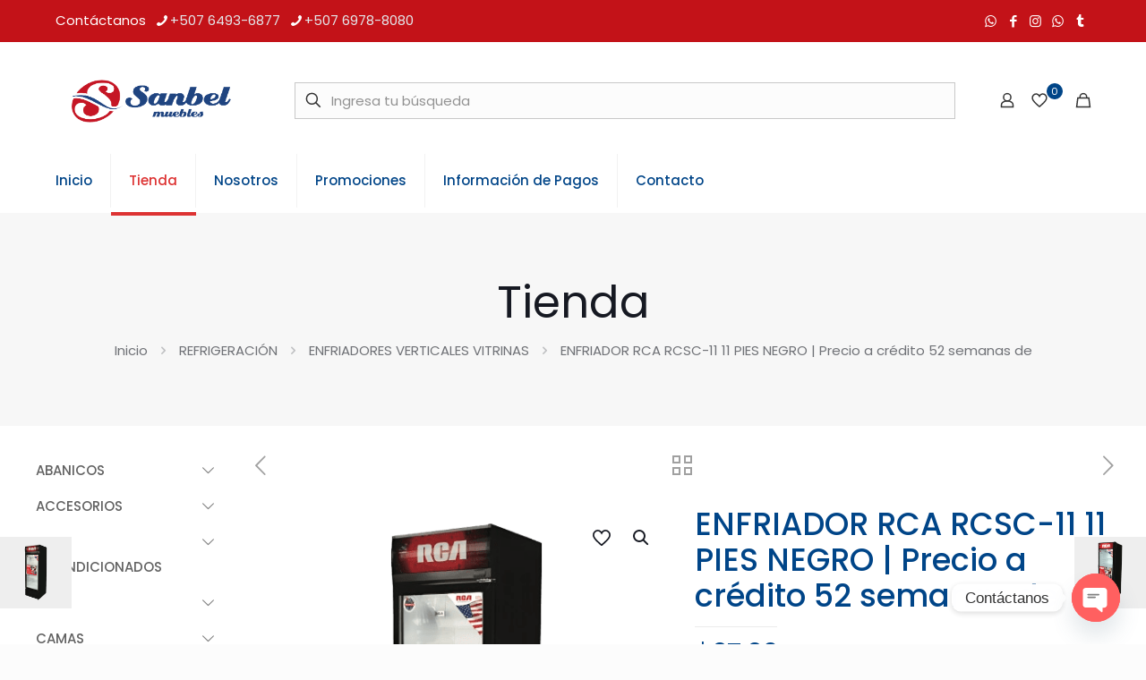

--- FILE ---
content_type: text/html; charset=UTF-8
request_url: https://sanbelmuebles.com/producto/enfriador-rca-rcsc-11-11-pies-negro/
body_size: 59052
content:
<!DOCTYPE html>
<html lang="es" class="no-js " >

<head>

<meta charset="UTF-8" />
<meta name='robots' content='index, follow, max-image-preview:large, max-snippet:-1, max-video-preview:-1' />
<meta name="keywords" content="crédito"/>
<meta property="og:image" content="https://sanbelmuebles.com/wp-content/uploads/2023/03/LogoRGB-sanbel.png"/>
<meta property="og:url" content="https://sanbelmuebles.com/producto/enfriador-rca-rcsc-11-11-pies-negro/"/>
<meta property="og:type" content="article"/>
<meta property="og:title" content="ENFRIADOR RCA RCSC-11 11 PIES NEGRO | Precio a crédito 52 semanas de"/>
<meta property="og:description" content="PRECIO A CRÉDITO POR 52 SEMANAS"/>
<link rel="alternate" hreflang="es-ES" href="https://sanbelmuebles.com/producto/enfriador-rca-rcsc-11-11-pies-negro/"/>
<meta name="format-detection" content="telephone=no">
<meta name="viewport" content="width=device-width, initial-scale=1, maximum-scale=1" />
<meta name="theme-color" content="#ffffff" media="(prefers-color-scheme: light)">
<meta name="theme-color" content="#ffffff" media="(prefers-color-scheme: dark)">

	<!-- This site is optimized with the Yoast SEO Premium plugin v25.5 (Yoast SEO v26.5) - https://yoast.com/wordpress/plugins/seo/ -->
	<title>ENFRIADOR RCA RCSC-11 11 PIES NEGRO | Precio a crédito 52 semanas de - Sanbel Muebles</title>
	<meta name="description" content="Enfriador Vitrina - RCA – Vitrina Comercial. Capacidad: 11 P3. Display Digital LED De Temperatura.Luz LED. Puerta Anti-Empañantes." />
	<link rel="canonical" href="https://sanbelmuebles.com/producto/enfriador-rca-rcsc-11-11-pies-negro/" />
	<meta property="og:locale" content="es_ES" />
	<meta property="og:type" content="article" />
	<meta property="og:title" content="ENFRIADOR RCA RCSC-11 11 PIES NEGRO | Precio a crédito 52 semanas de" />
	<meta property="og:description" content="Enfriador Vitrina - RCA – Vitrina Comercial. Capacidad: 11 P3. Display Digital LED De Temperatura.Luz LED. Puerta Anti-Empañantes." />
	<meta property="og:url" content="https://sanbelmuebles.com/producto/enfriador-rca-rcsc-11-11-pies-negro/" />
	<meta property="og:site_name" content="Sanbel Muebles" />
	<meta property="article:publisher" content="https://www.facebook.com/sanbelpanama" />
	<meta property="article:modified_time" content="2025-06-24T02:08:13+00:00" />
	<meta property="og:image" content="https://sanbelmuebles.com/wp-content/uploads/2023/10/enfriador-rca-rcsc-11-11-pies-negro.png" />
	<meta property="og:image:width" content="500" />
	<meta property="og:image:height" content="500" />
	<meta property="og:image:type" content="image/png" />
	<meta name="twitter:card" content="summary_large_image" />
	<meta name="twitter:label1" content="Tiempo de lectura" />
	<meta name="twitter:data1" content="1 minuto" />
	<script type="application/ld+json" class="yoast-schema-graph">{"@context":"https://schema.org","@graph":[{"@type":"WebPage","@id":"https://sanbelmuebles.com/producto/enfriador-rca-rcsc-11-11-pies-negro/","url":"https://sanbelmuebles.com/producto/enfriador-rca-rcsc-11-11-pies-negro/","name":"ENFRIADOR RCA RCSC-11 11 PIES NEGRO | Precio a crédito 52 semanas de - Sanbel Muebles","isPartOf":{"@id":"https://sanbelmuebles.com/#website"},"primaryImageOfPage":{"@id":"https://sanbelmuebles.com/producto/enfriador-rca-rcsc-11-11-pies-negro/#primaryimage"},"image":{"@id":"https://sanbelmuebles.com/producto/enfriador-rca-rcsc-11-11-pies-negro/#primaryimage"},"thumbnailUrl":"https://sanbelmuebles.com/wp-content/uploads/2023/10/enfriador-rca-rcsc-11-11-pies-negro.png","datePublished":"2023-10-24T19:28:29+00:00","dateModified":"2025-06-24T02:08:13+00:00","description":"Enfriador Vitrina - RCA – Vitrina Comercial. Capacidad: 11 P3. Display Digital LED De Temperatura.Luz LED. Puerta Anti-Empañantes.","breadcrumb":{"@id":"https://sanbelmuebles.com/producto/enfriador-rca-rcsc-11-11-pies-negro/#breadcrumb"},"inLanguage":"es","potentialAction":[{"@type":"ReadAction","target":["https://sanbelmuebles.com/producto/enfriador-rca-rcsc-11-11-pies-negro/"]}]},{"@type":"ImageObject","inLanguage":"es","@id":"https://sanbelmuebles.com/producto/enfriador-rca-rcsc-11-11-pies-negro/#primaryimage","url":"https://sanbelmuebles.com/wp-content/uploads/2023/10/enfriador-rca-rcsc-11-11-pies-negro.png","contentUrl":"https://sanbelmuebles.com/wp-content/uploads/2023/10/enfriador-rca-rcsc-11-11-pies-negro.png","width":500,"height":500},{"@type":"BreadcrumbList","@id":"https://sanbelmuebles.com/producto/enfriador-rca-rcsc-11-11-pies-negro/#breadcrumb","itemListElement":[{"@type":"ListItem","position":1,"name":"Portada","item":"https://sanbelmuebles.com/"},{"@type":"ListItem","position":2,"name":"Tienda","item":"https://sanbelmuebles.com/tienda/"},{"@type":"ListItem","position":3,"name":"ENFRIADOR RCA RCSC-11 11 PIES NEGRO | Precio a crédito 52 semanas de"}]},{"@type":"WebSite","@id":"https://sanbelmuebles.com/#website","url":"https://sanbelmuebles.com/","name":"Sanbel Muebles","description":"Tu crédito Ya","publisher":{"@id":"https://sanbelmuebles.com/#organization"},"potentialAction":[{"@type":"SearchAction","target":{"@type":"EntryPoint","urlTemplate":"https://sanbelmuebles.com/?s={search_term_string}"},"query-input":{"@type":"PropertyValueSpecification","valueRequired":true,"valueName":"search_term_string"}}],"inLanguage":"es"},{"@type":"Organization","@id":"https://sanbelmuebles.com/#organization","name":"Sanbel Muebles","url":"https://sanbelmuebles.com/","logo":{"@type":"ImageObject","inLanguage":"es","@id":"https://sanbelmuebles.com/#/schema/logo/image/","url":"https://sanbelmuebles.com/wp-content/uploads/2023/03/cropped-LogoRGB-sanbel-1.png","contentUrl":"https://sanbelmuebles.com/wp-content/uploads/2023/03/cropped-LogoRGB-sanbel-1.png","width":728,"height":176,"caption":"Sanbel Muebles"},"image":{"@id":"https://sanbelmuebles.com/#/schema/logo/image/"},"sameAs":["https://www.facebook.com/sanbelpanama","https://www.instagram.com/sanbelmueblespanama/","https://www.tiktok.com/@sanbelmuebles?lang=es"]}]}</script>
	<!-- / Yoast SEO Premium plugin. -->


<link rel='dns-prefetch' href='//static.addtoany.com' />
<link rel='dns-prefetch' href='//fonts.googleapis.com' />
<link rel="alternate" type="application/rss+xml" title="Sanbel Muebles &raquo; Feed" href="https://sanbelmuebles.com/feed/" />
<link rel="alternate" title="oEmbed (JSON)" type="application/json+oembed" href="https://sanbelmuebles.com/wp-json/oembed/1.0/embed?url=https%3A%2F%2Fsanbelmuebles.com%2Fproducto%2Fenfriador-rca-rcsc-11-11-pies-negro%2F" />
<link rel="alternate" title="oEmbed (XML)" type="text/xml+oembed" href="https://sanbelmuebles.com/wp-json/oembed/1.0/embed?url=https%3A%2F%2Fsanbelmuebles.com%2Fproducto%2Fenfriador-rca-rcsc-11-11-pies-negro%2F&#038;format=xml" />
<style id='wp-img-auto-sizes-contain-inline-css' type='text/css'>
img:is([sizes=auto i],[sizes^="auto," i]){contain-intrinsic-size:3000px 1500px}
/*# sourceURL=wp-img-auto-sizes-contain-inline-css */
</style>
<link rel='stylesheet' id='sbi_styles-css' href='https://sanbelmuebles.com/wp-content/plugins/instagram-feed-pro/css/sbi-styles.min.css?ver=6.8.1' type='text/css' media='all' />
<link rel='stylesheet' id='contact-form-7-css' href='https://sanbelmuebles.com/wp-content/plugins/contact-form-7/includes/css/styles.css?ver=6.1.4' type='text/css' media='all' />
<link rel='stylesheet' id='photoswipe-css' href='https://sanbelmuebles.com/wp-content/plugins/woocommerce/assets/css/photoswipe/photoswipe.min.css?ver=10.4.2' type='text/css' media='all' />
<link rel='stylesheet' id='photoswipe-default-skin-css' href='https://sanbelmuebles.com/wp-content/plugins/woocommerce/assets/css/photoswipe/default-skin/default-skin.min.css?ver=10.4.2' type='text/css' media='all' />
<link rel='stylesheet' id='woocommerce-layout-css' href='https://sanbelmuebles.com/wp-content/plugins/woocommerce/assets/css/woocommerce-layout.css?ver=10.4.2' type='text/css' media='all' />
<link rel='stylesheet' id='woocommerce-smallscreen-css' href='https://sanbelmuebles.com/wp-content/plugins/woocommerce/assets/css/woocommerce-smallscreen.css?ver=10.4.2' type='text/css' media='only screen and (max-width: 768px)' />
<link rel='stylesheet' id='woocommerce-general-css' href='https://sanbelmuebles.com/wp-content/plugins/woocommerce/assets/css/woocommerce.css?ver=10.4.2' type='text/css' media='all' />
<style id='woocommerce-inline-inline-css' type='text/css'>
.woocommerce form .form-row .required { visibility: visible; }
/*# sourceURL=woocommerce-inline-inline-css */
</style>
<link rel='stylesheet' id='omw_style-css' href='https://sanbelmuebles.com/wp-content/plugins/woo-order-on-whatsapp//assets/css/style.min.css?ver=2.4.1' type='text/css' media='all' />
<link rel='stylesheet' id='mfn-be-css' href='https://sanbelmuebles.com/wp-content/themes/betheme/css/be.css?ver=28.1.12' type='text/css' media='all' />
<link rel='stylesheet' id='mfn-responsive-css' href='https://sanbelmuebles.com/wp-content/themes/betheme/css/responsive.css?ver=28.1.12' type='text/css' media='all' />
<link rel='stylesheet' id='mfn-fonts-css' href='https://fonts.googleapis.com/css?family=Poppins%3A1%2C300%2C400%2C400italic%2C500%2C600%2C700%2C700italic&#038;display=swap&#038;ver=6.9' type='text/css' media='all' />
<link rel='stylesheet' id='mfn-woo-css' href='https://sanbelmuebles.com/wp-content/themes/betheme/css/woocommerce.css?ver=28.1.12' type='text/css' media='all' />
<link rel='stylesheet' id='chaty-front-css-css' href='https://sanbelmuebles.com/wp-content/plugins/chaty/css/chaty-front.min.css?ver=3.5.01699452257' type='text/css' media='all' />
<link rel='stylesheet' id='addtoany-css' href='https://sanbelmuebles.com/wp-content/plugins/add-to-any/addtoany.min.css?ver=1.16' type='text/css' media='all' />
<style id='mfn-dynamic-inline-css' type='text/css'>
body:not(.template-slider) #Header_wrapper{background-image:url(https://sanbelmuebles.com/wp-content/uploads/2023/04/x400.jpg);background-repeat:no-repeat;background-position:left top}
html{background-color:#FCFCFC}#Wrapper,#Content,.mfn-popup .mfn-popup-content,.mfn-off-canvas-sidebar .mfn-off-canvas-content-wrapper,.mfn-cart-holder,.mfn-header-login,#Top_bar .search_wrapper,#Top_bar .top_bar_right .mfn-live-search-box,.column_livesearch .mfn-live-search-wrapper,.column_livesearch .mfn-live-search-box{background-color:#ffffff}.layout-boxed.mfn-bebuilder-header.mfn-ui #Wrapper .mfn-only-sample-content{background-color:#ffffff}body:not(.template-slider) #Header{min-height:0px}body.header-below:not(.template-slider) #Header{padding-top:0px}#Subheader{padding:70px 0}#Footer .widgets_wrapper{padding:70px 0}.has-search-overlay.search-overlay-opened #search-overlay{background-color:rgba(0,0,0,0.6)}.elementor-page.elementor-default #Content .the_content .section_wrapper{max-width:100%}.elementor-page.elementor-default #Content .section.the_content{width:100%}.elementor-page.elementor-default #Content .section_wrapper .the_content_wrapper{margin-left:0;margin-right:0;width:100%}body,span.date_label,.timeline_items li h3 span,input[type="date"],input[type="text"],input[type="password"],input[type="tel"],input[type="email"],input[type="url"],textarea,select,.offer_li .title h3,.mfn-menu-item-megamenu{font-family:"Poppins",-apple-system,BlinkMacSystemFont,"Segoe UI",Roboto,Oxygen-Sans,Ubuntu,Cantarell,"Helvetica Neue",sans-serif}.lead,.big{font-family:"Poppins",-apple-system,BlinkMacSystemFont,"Segoe UI",Roboto,Oxygen-Sans,Ubuntu,Cantarell,"Helvetica Neue",sans-serif}#menu > ul > li > a,#overlay-menu ul li a{font-family:"Poppins",-apple-system,BlinkMacSystemFont,"Segoe UI",Roboto,Oxygen-Sans,Ubuntu,Cantarell,"Helvetica Neue",sans-serif}#Subheader .title{font-family:"Poppins",-apple-system,BlinkMacSystemFont,"Segoe UI",Roboto,Oxygen-Sans,Ubuntu,Cantarell,"Helvetica Neue",sans-serif}h1,h2,h3,h4,.text-logo #logo{font-family:"Poppins",-apple-system,BlinkMacSystemFont,"Segoe UI",Roboto,Oxygen-Sans,Ubuntu,Cantarell,"Helvetica Neue",sans-serif}h5,h6{font-family:"Poppins",-apple-system,BlinkMacSystemFont,"Segoe UI",Roboto,Oxygen-Sans,Ubuntu,Cantarell,"Helvetica Neue",sans-serif}blockquote{font-family:"Poppins",-apple-system,BlinkMacSystemFont,"Segoe UI",Roboto,Oxygen-Sans,Ubuntu,Cantarell,"Helvetica Neue",sans-serif}.chart_box .chart .num,.counter .desc_wrapper .number-wrapper,.how_it_works .image .number,.pricing-box .plan-header .price,.quick_fact .number-wrapper,.woocommerce .product div.entry-summary .price{font-family:"Poppins",-apple-system,BlinkMacSystemFont,"Segoe UI",Roboto,Oxygen-Sans,Ubuntu,Cantarell,"Helvetica Neue",sans-serif}body,.mfn-menu-item-megamenu{font-size:15px;line-height:28px;font-weight:400;letter-spacing:0px}.lead,.big{font-size:17px;line-height:30px;font-weight:400;letter-spacing:0px}#menu > ul > li > a,#overlay-menu ul li a{font-size:15px;font-weight:500;letter-spacing:0px}#overlay-menu ul li a{line-height:22.5px}#Subheader .title{font-size:50px;line-height:60px;font-weight:400;letter-spacing:0px}h1,.text-logo #logo{font-size:50px;line-height:60px;font-weight:500;letter-spacing:0px}h2{font-size:40px;line-height:50px;font-weight:500;letter-spacing:0px}h3,.woocommerce ul.products li.product h3,.woocommerce #customer_login h2{font-size:30px;line-height:40px;font-weight:400;letter-spacing:0px}h4,.woocommerce .woocommerce-order-details__title,.woocommerce .wc-bacs-bank-details-heading,.woocommerce .woocommerce-customer-details h2{font-size:20px;line-height:30px;font-weight:600;letter-spacing:0px}h5{font-size:18px;line-height:30px;font-weight:400;letter-spacing:0px}h6{font-size:15px;line-height:26px;font-weight:700;letter-spacing:0px}#Intro .intro-title{font-size:70px;line-height:70px;font-weight:400;letter-spacing:0px}@media only screen and (min-width:768px) and (max-width:959px){body,.mfn-menu-item-megamenu{font-size:13px;line-height:24px;font-weight:400;letter-spacing:0px}.lead,.big{font-size:14px;line-height:26px;font-weight:400;letter-spacing:0px}#menu > ul > li > a,#overlay-menu ul li a{font-size:13px;font-weight:500;letter-spacing:0px}#overlay-menu ul li a{line-height:19.5px}#Subheader .title{font-size:43px;line-height:51px;font-weight:400;letter-spacing:0px}h1,.text-logo #logo{font-size:43px;line-height:51px;font-weight:500;letter-spacing:0px}h2{font-size:34px;line-height:43px;font-weight:500;letter-spacing:0px}h3,.woocommerce ul.products li.product h3,.woocommerce #customer_login h2{font-size:26px;line-height:34px;font-weight:400;letter-spacing:0px}h4,.woocommerce .woocommerce-order-details__title,.woocommerce .wc-bacs-bank-details-heading,.woocommerce .woocommerce-customer-details h2{font-size:17px;line-height:26px;font-weight:600;letter-spacing:0px}h5{font-size:15px;line-height:26px;font-weight:400;letter-spacing:0px}h6{font-size:13px;line-height:22px;font-weight:700;letter-spacing:0px}#Intro .intro-title{font-size:60px;line-height:60px;font-weight:400;letter-spacing:0px}blockquote{font-size:15px}.chart_box .chart .num{font-size:45px;line-height:45px}.counter .desc_wrapper .number-wrapper{font-size:45px;line-height:45px}.counter .desc_wrapper .title{font-size:14px;line-height:18px}.faq .question .title{font-size:14px}.fancy_heading .title{font-size:38px;line-height:38px}.offer .offer_li .desc_wrapper .title h3{font-size:32px;line-height:32px}.offer_thumb_ul li.offer_thumb_li .desc_wrapper .title h3{font-size:32px;line-height:32px}.pricing-box .plan-header h2{font-size:27px;line-height:27px}.pricing-box .plan-header .price > span{font-size:40px;line-height:40px}.pricing-box .plan-header .price sup.currency{font-size:18px;line-height:18px}.pricing-box .plan-header .price sup.period{font-size:14px;line-height:14px}.quick_fact .number-wrapper{font-size:80px;line-height:80px}.trailer_box .desc h2{font-size:27px;line-height:27px}.widget > h3{font-size:17px;line-height:20px}}@media only screen and (min-width:480px) and (max-width:767px){body,.mfn-menu-item-megamenu{font-size:13px;line-height:21px;font-weight:400;letter-spacing:0px}.lead,.big{font-size:13px;line-height:23px;font-weight:400;letter-spacing:0px}#menu > ul > li > a,#overlay-menu ul li a{font-size:13px;font-weight:500;letter-spacing:0px}#overlay-menu ul li a{line-height:19.5px}#Subheader .title{font-size:38px;line-height:45px;font-weight:400;letter-spacing:0px}h1,.text-logo #logo{font-size:38px;line-height:45px;font-weight:500;letter-spacing:0px}h2{font-size:30px;line-height:38px;font-weight:500;letter-spacing:0px}h3,.woocommerce ul.products li.product h3,.woocommerce #customer_login h2{font-size:23px;line-height:30px;font-weight:400;letter-spacing:0px}h4,.woocommerce .woocommerce-order-details__title,.woocommerce .wc-bacs-bank-details-heading,.woocommerce .woocommerce-customer-details h2{font-size:15px;line-height:23px;font-weight:600;letter-spacing:0px}h5{font-size:14px;line-height:23px;font-weight:400;letter-spacing:0px}h6{font-size:13px;line-height:20px;font-weight:700;letter-spacing:0px}#Intro .intro-title{font-size:53px;line-height:53px;font-weight:400;letter-spacing:0px}blockquote{font-size:14px}.chart_box .chart .num{font-size:40px;line-height:40px}.counter .desc_wrapper .number-wrapper{font-size:40px;line-height:40px}.counter .desc_wrapper .title{font-size:13px;line-height:16px}.faq .question .title{font-size:13px}.fancy_heading .title{font-size:34px;line-height:34px}.offer .offer_li .desc_wrapper .title h3{font-size:28px;line-height:28px}.offer_thumb_ul li.offer_thumb_li .desc_wrapper .title h3{font-size:28px;line-height:28px}.pricing-box .plan-header h2{font-size:24px;line-height:24px}.pricing-box .plan-header .price > span{font-size:34px;line-height:34px}.pricing-box .plan-header .price sup.currency{font-size:16px;line-height:16px}.pricing-box .plan-header .price sup.period{font-size:13px;line-height:13px}.quick_fact .number-wrapper{font-size:70px;line-height:70px}.trailer_box .desc h2{font-size:24px;line-height:24px}.widget > h3{font-size:16px;line-height:19px}}@media only screen and (max-width:479px){body,.mfn-menu-item-megamenu{font-size:13px;line-height:19px;font-weight:400;letter-spacing:0px}.lead,.big{font-size:13px;line-height:19px;font-weight:400;letter-spacing:0px}#menu > ul > li > a,#overlay-menu ul li a{font-size:13px;font-weight:500;letter-spacing:0px}#overlay-menu ul li a{line-height:19.5px}#Subheader .title{font-size:30px;line-height:36px;font-weight:400;letter-spacing:0px}h1,.text-logo #logo{font-size:30px;line-height:36px;font-weight:500;letter-spacing:0px}h2{font-size:24px;line-height:30px;font-weight:500;letter-spacing:0px}h3,.woocommerce ul.products li.product h3,.woocommerce #customer_login h2{font-size:18px;line-height:24px;font-weight:400;letter-spacing:0px}h4,.woocommerce .woocommerce-order-details__title,.woocommerce .wc-bacs-bank-details-heading,.woocommerce .woocommerce-customer-details h2{font-size:13px;line-height:19px;font-weight:600;letter-spacing:0px}h5{font-size:13px;line-height:19px;font-weight:400;letter-spacing:0px}h6{font-size:13px;line-height:19px;font-weight:700;letter-spacing:0px}#Intro .intro-title{font-size:42px;line-height:42px;font-weight:400;letter-spacing:0px}blockquote{font-size:13px}.chart_box .chart .num{font-size:35px;line-height:35px}.counter .desc_wrapper .number-wrapper{font-size:35px;line-height:35px}.counter .desc_wrapper .title{font-size:13px;line-height:26px}.faq .question .title{font-size:13px}.fancy_heading .title{font-size:30px;line-height:30px}.offer .offer_li .desc_wrapper .title h3{font-size:26px;line-height:26px}.offer_thumb_ul li.offer_thumb_li .desc_wrapper .title h3{font-size:26px;line-height:26px}.pricing-box .plan-header h2{font-size:21px;line-height:21px}.pricing-box .plan-header .price > span{font-size:32px;line-height:32px}.pricing-box .plan-header .price sup.currency{font-size:14px;line-height:14px}.pricing-box .plan-header .price sup.period{font-size:13px;line-height:13px}.quick_fact .number-wrapper{font-size:60px;line-height:60px}.trailer_box .desc h2{font-size:21px;line-height:21px}.widget > h3{font-size:15px;line-height:18px}}.with_aside .sidebar.columns{width:20%}.with_aside .sections_group{width:80%}.aside_both .sidebar.columns{width:15%}.aside_both .sidebar.sidebar-1{margin-left:-85%}.aside_both .sections_group{width:70%;margin-left:15%}@media only screen and (min-width:1240px){#Wrapper,.with_aside .content_wrapper{max-width:1240px}body.layout-boxed.mfn-header-scrolled .mfn-header-tmpl.mfn-sticky-layout-width{max-width:1240px;left:0;right:0;margin-left:auto;margin-right:auto}body.layout-boxed:not(.mfn-header-scrolled) .mfn-header-tmpl.mfn-header-layout-width,body.layout-boxed .mfn-header-tmpl.mfn-header-layout-width:not(.mfn-hasSticky){max-width:1240px;left:0;right:0;margin-left:auto;margin-right:auto}body.layout-boxed.mfn-bebuilder-header.mfn-ui .mfn-only-sample-content{max-width:1240px;margin-left:auto;margin-right:auto}.section_wrapper,.container{max-width:1220px}.layout-boxed.header-boxed #Top_bar.is-sticky{max-width:1240px}}@media only screen and (max-width:767px){#Wrapper{max-width:calc(100% - 67px)}.content_wrapper .section_wrapper,.container,.four.columns .widget-area{max-width:550px !important;padding-left:33px;padding-right:33px}}body{--mfn-button-font-family:inherit;--mfn-button-font-size:15px;--mfn-button-font-weight:400;--mfn-button-font-style:inherit;--mfn-button-letter-spacing:0px;--mfn-button-padding:16px 20px 16px 20px;--mfn-button-border-width:0;--mfn-button-border-radius:5px 5px 5px 5px;--mfn-button-gap:10px;--mfn-button-transition:0.2s;--mfn-button-color:#747474;--mfn-button-color-hover:#747474;--mfn-button-bg:#f7f7f7;--mfn-button-bg-hover:#eaeaea;--mfn-button-border-color:transparent;--mfn-button-border-color-hover:transparent;--mfn-button-icon-color:#747474;--mfn-button-icon-color-hover:#747474;--mfn-button-box-shadow:unset;--mfn-button-theme-color:#ffffff;--mfn-button-theme-color-hover:#ffffff;--mfn-button-theme-bg:#004588;--mfn-button-theme-bg-hover:#00387b;--mfn-button-theme-border-color:transparent;--mfn-button-theme-border-color-hover:transparent;--mfn-button-theme-icon-color:#ffffff;--mfn-button-theme-icon-color-hover:#ffffff;--mfn-button-theme-box-shadow:unset;--mfn-button-shop-color:#ffffff;--mfn-button-shop-color-hover:#ffffff;--mfn-button-shop-bg:#004588;--mfn-button-shop-bg-hover:#00387b;--mfn-button-shop-border-color:transparent;--mfn-button-shop-border-color-hover:transparent;--mfn-button-shop-icon-color:#626262;--mfn-button-shop-icon-color-hover:#626262;--mfn-button-shop-box-shadow:unset;--mfn-button-action-color:#ffffff;--mfn-button-action-color-hover:#ffffff;--mfn-button-action-bg:#0089f7;--mfn-button-action-bg-hover:#007cea;--mfn-button-action-border-color:transparent;--mfn-button-action-border-color-hover:transparent;--mfn-button-action-icon-color:#626262;--mfn-button-action-icon-color-hover:#626262;--mfn-button-action-box-shadow:unset}@media only screen and (max-width:959px){body{}}@media only screen and (max-width:768px){body{}}.mfn-cookies,.mfn-cookies-reopen{--mfn-gdpr2-container-text-color:#626262;--mfn-gdpr2-container-strong-color:#07070a;--mfn-gdpr2-container-bg:#ffffff;--mfn-gdpr2-container-overlay:rgba(25,37,48,0.6);--mfn-gdpr2-details-box-bg:#fbfbfb;--mfn-gdpr2-details-switch-bg:#00032a;--mfn-gdpr2-details-switch-bg-active:#5acb65;--mfn-gdpr2-tabs-text-color:#07070a;--mfn-gdpr2-tabs-text-color-active:#0089f7;--mfn-gdpr2-tabs-border:rgba(8,8,14,0.1);--mfn-gdpr2-buttons-box-bg:#fbfbfb;--mfn-gdpr2-reopen-background:#fff;--mfn-gdpr2-reopen-color:#222}#Top_bar #logo,.header-fixed #Top_bar #logo,.header-plain #Top_bar #logo,.header-transparent #Top_bar #logo{height:100px;line-height:100px;padding:15px 0}.logo-overflow #Top_bar:not(.is-sticky) .logo{height:130px}#Top_bar .menu > li > a{padding:35px 0}.menu-highlight:not(.header-creative) #Top_bar .menu > li > a{margin:40px 0}.header-plain:not(.menu-highlight) #Top_bar .menu > li > a span:not(.description){line-height:130px}.header-fixed #Top_bar .menu > li > a{padding:50px 0}@media only screen and (max-width:767px){.mobile-header-mini #Top_bar #logo{height:50px!important;line-height:50px!important;margin:5px 0}}#Top_bar #logo img.svg{width:100px}.image_frame,.wp-caption{border-width:0px}.alert{border-radius:0px}#Top_bar .top_bar_right .top-bar-right-input input{width:200px}.mfn-live-search-box .mfn-live-search-list{max-height:300px}#Side_slide{right:-250px;width:250px}#Side_slide.left{left:-250px}.blog-teaser li .desc-wrapper .desc{background-position-y:-1px}.mfn-free-delivery-info{--mfn-free-delivery-bar:#004588;--mfn-free-delivery-bg:rgba(0,0,0,0.1);--mfn-free-delivery-achieved:#004588}#back_to_top i{color:#65666C}@media only screen and ( max-width:767px ){#Subheader{padding:20px}}@media only screen and (min-width:1240px){body:not(.header-simple) #Top_bar #menu{display:block!important}.tr-menu #Top_bar #menu{background:none!important}#Top_bar .menu > li > ul.mfn-megamenu > li{float:left}#Top_bar .menu > li > ul.mfn-megamenu > li.mfn-megamenu-cols-1{width:100%}#Top_bar .menu > li > ul.mfn-megamenu > li.mfn-megamenu-cols-2{width:50%}#Top_bar .menu > li > ul.mfn-megamenu > li.mfn-megamenu-cols-3{width:33.33%}#Top_bar .menu > li > ul.mfn-megamenu > li.mfn-megamenu-cols-4{width:25%}#Top_bar .menu > li > ul.mfn-megamenu > li.mfn-megamenu-cols-5{width:20%}#Top_bar .menu > li > ul.mfn-megamenu > li.mfn-megamenu-cols-6{width:16.66%}#Top_bar .menu > li > ul.mfn-megamenu > li > ul{display:block!important;position:inherit;left:auto;top:auto;border-width:0 1px 0 0}#Top_bar .menu > li > ul.mfn-megamenu > li:last-child > ul{border:0}#Top_bar .menu > li > ul.mfn-megamenu > li > ul li{width:auto}#Top_bar .menu > li > ul.mfn-megamenu a.mfn-megamenu-title{text-transform:uppercase;font-weight:400;background:none}#Top_bar .menu > li > ul.mfn-megamenu a .menu-arrow{display:none}.menuo-right #Top_bar .menu > li > ul.mfn-megamenu{left:0;width:98%!important;margin:0 1%;padding:20px 0}.menuo-right #Top_bar .menu > li > ul.mfn-megamenu-bg{box-sizing:border-box}#Top_bar .menu > li > ul.mfn-megamenu-bg{padding:20px 166px 20px 20px;background-repeat:no-repeat;background-position:right bottom}.rtl #Top_bar .menu > li > ul.mfn-megamenu-bg{padding-left:166px;padding-right:20px;background-position:left bottom}#Top_bar .menu > li > ul.mfn-megamenu-bg > li{background:none}#Top_bar .menu > li > ul.mfn-megamenu-bg > li a{border:none}#Top_bar .menu > li > ul.mfn-megamenu-bg > li > ul{background:none!important;-webkit-box-shadow:0 0 0 0;-moz-box-shadow:0 0 0 0;box-shadow:0 0 0 0}.mm-vertical #Top_bar .container{position:relative}.mm-vertical #Top_bar .top_bar_left{position:static}.mm-vertical #Top_bar .menu > li ul{box-shadow:0 0 0 0 transparent!important;background-image:none}.mm-vertical #Top_bar .menu > li > ul.mfn-megamenu{padding:20px 0}.mm-vertical.header-plain #Top_bar .menu > li > ul.mfn-megamenu{width:100%!important;margin:0}.mm-vertical #Top_bar .menu > li > ul.mfn-megamenu > li{display:table-cell;float:none!important;width:10%;padding:0 15px;border-right:1px solid rgba(0,0,0,0.05)}.mm-vertical #Top_bar .menu > li > ul.mfn-megamenu > li:last-child{border-right-width:0}.mm-vertical #Top_bar .menu > li > ul.mfn-megamenu > li.hide-border{border-right-width:0}.mm-vertical #Top_bar .menu > li > ul.mfn-megamenu > li a{border-bottom-width:0;padding:9px 15px;line-height:120%}.mm-vertical #Top_bar .menu > li > ul.mfn-megamenu a.mfn-megamenu-title{font-weight:700}.rtl .mm-vertical #Top_bar .menu > li > ul.mfn-megamenu > li:first-child{border-right-width:0}.rtl .mm-vertical #Top_bar .menu > li > ul.mfn-megamenu > li:last-child{border-right-width:1px}body.header-shop #Top_bar #menu{display:flex!important;background-color:transparent}.header-shop #Top_bar.is-sticky .top_bar_row_second{display:none}.header-plain:not(.menuo-right) #Header .top_bar_left{width:auto!important}.header-stack.header-center #Top_bar #menu{display:inline-block!important}.header-simple #Top_bar #menu{display:none;height:auto;width:300px;bottom:auto;top:100%;right:1px;position:absolute;margin:0}.header-simple #Header a.responsive-menu-toggle{display:block;right:10px}.header-simple #Top_bar #menu > ul{width:100%;float:left}.header-simple #Top_bar #menu ul li{width:100%;padding-bottom:0;border-right:0;position:relative}.header-simple #Top_bar #menu ul li a{padding:0 20px;margin:0;display:block;height:auto;line-height:normal;border:none}.header-simple #Top_bar #menu ul li a:not(.menu-toggle):after{display:none}.header-simple #Top_bar #menu ul li a span{border:none;line-height:44px;display:inline;padding:0}.header-simple #Top_bar #menu ul li.submenu .menu-toggle{display:block;position:absolute;right:0;top:0;width:44px;height:44px;line-height:44px;font-size:30px;font-weight:300;text-align:center;cursor:pointer;color:#444;opacity:0.33;transform:unset}.header-simple #Top_bar #menu ul li.submenu .menu-toggle:after{content:"+";position:static}.header-simple #Top_bar #menu ul li.hover > .menu-toggle:after{content:"-"}.header-simple #Top_bar #menu ul li.hover a{border-bottom:0}.header-simple #Top_bar #menu ul.mfn-megamenu li .menu-toggle{display:none}.header-simple #Top_bar #menu ul li ul{position:relative!important;left:0!important;top:0;padding:0;margin:0!important;width:auto!important;background-image:none}.header-simple #Top_bar #menu ul li ul li{width:100%!important;display:block;padding:0}.header-simple #Top_bar #menu ul li ul li a{padding:0 20px 0 30px}.header-simple #Top_bar #menu ul li ul li a .menu-arrow{display:none}.header-simple #Top_bar #menu ul li ul li a span{padding:0}.header-simple #Top_bar #menu ul li ul li a span:after{display:none!important}.header-simple #Top_bar .menu > li > ul.mfn-megamenu a.mfn-megamenu-title{text-transform:uppercase;font-weight:400}.header-simple #Top_bar .menu > li > ul.mfn-megamenu > li > ul{display:block!important;position:inherit;left:auto;top:auto}.header-simple #Top_bar #menu ul li ul li ul{border-left:0!important;padding:0;top:0}.header-simple #Top_bar #menu ul li ul li ul li a{padding:0 20px 0 40px}.rtl.header-simple #Top_bar #menu{left:1px;right:auto}.rtl.header-simple #Top_bar a.responsive-menu-toggle{left:10px;right:auto}.rtl.header-simple #Top_bar #menu ul li.submenu .menu-toggle{left:0;right:auto}.rtl.header-simple #Top_bar #menu ul li ul{left:auto!important;right:0!important}.rtl.header-simple #Top_bar #menu ul li ul li a{padding:0 30px 0 20px}.rtl.header-simple #Top_bar #menu ul li ul li ul li a{padding:0 40px 0 20px}.menu-highlight #Top_bar .menu > li{margin:0 2px}.menu-highlight:not(.header-creative) #Top_bar .menu > li > a{padding:0;-webkit-border-radius:5px;border-radius:5px}.menu-highlight #Top_bar .menu > li > a:after{display:none}.menu-highlight #Top_bar .menu > li > a span:not(.description){line-height:50px}.menu-highlight #Top_bar .menu > li > a span.description{display:none}.menu-highlight.header-stack #Top_bar .menu > li > a{margin:10px 0!important}.menu-highlight.header-stack #Top_bar .menu > li > a span:not(.description){line-height:40px}.menu-highlight.header-simple #Top_bar #menu ul li,.menu-highlight.header-creative #Top_bar #menu ul li{margin:0}.menu-highlight.header-simple #Top_bar #menu ul li > a,.menu-highlight.header-creative #Top_bar #menu ul li > a{-webkit-border-radius:0;border-radius:0}.menu-highlight:not(.header-fixed):not(.header-simple) #Top_bar.is-sticky .menu > li > a{margin:10px 0!important;padding:5px 0!important}.menu-highlight:not(.header-fixed):not(.header-simple) #Top_bar.is-sticky .menu > li > a span{line-height:30px!important}.header-modern.menu-highlight.menuo-right .menu_wrapper{margin-right:20px}.menu-line-below #Top_bar .menu > li > a:not(.menu-toggle):after{top:auto;bottom:-4px}.menu-line-below #Top_bar.is-sticky .menu > li > a:not(.menu-toggle):after{top:auto;bottom:-4px}.menu-line-below-80 #Top_bar:not(.is-sticky) .menu > li > a:not(.menu-toggle):after{height:4px;left:10%;top:50%;margin-top:20px;width:80%}.menu-line-below-80-1 #Top_bar:not(.is-sticky) .menu > li > a:not(.menu-toggle):after{height:1px;left:10%;top:50%;margin-top:20px;width:80%}.menu-link-color #Top_bar .menu > li > a:not(.menu-toggle):after{display:none!important}.menu-arrow-top #Top_bar .menu > li > a:after{background:none repeat scroll 0 0 rgba(0,0,0,0)!important;border-color:#ccc transparent transparent;border-style:solid;border-width:7px 7px 0;display:block;height:0;left:50%;margin-left:-7px;top:0!important;width:0}.menu-arrow-top #Top_bar.is-sticky .menu > li > a:after{top:0!important}.menu-arrow-bottom #Top_bar .menu > li > a:after{background:none!important;border-color:transparent transparent #ccc;border-style:solid;border-width:0 7px 7px;display:block;height:0;left:50%;margin-left:-7px;top:auto;bottom:0;width:0}.menu-arrow-bottom #Top_bar.is-sticky .menu > li > a:after{top:auto;bottom:0}.menuo-no-borders #Top_bar .menu > li > a span{border-width:0!important}.menuo-no-borders #Header_creative #Top_bar .menu > li > a span{border-bottom-width:0}.menuo-no-borders.header-plain #Top_bar a#header_cart,.menuo-no-borders.header-plain #Top_bar a#search_button,.menuo-no-borders.header-plain #Top_bar .wpml-languages,.menuo-no-borders.header-plain #Top_bar a.action_button{border-width:0}.menuo-right #Top_bar .menu_wrapper{float:right}.menuo-right.header-stack:not(.header-center) #Top_bar .menu_wrapper{margin-right:150px}body.header-creative{padding-left:50px}body.header-creative.header-open{padding-left:250px}body.error404,body.under-construction,body.elementor-maintenance-mode,body.template-blank,body.under-construction.header-rtl.header-creative.header-open{padding-left:0!important;padding-right:0!important}.header-creative.footer-fixed #Footer,.header-creative.footer-sliding #Footer,.header-creative.footer-stick #Footer.is-sticky{box-sizing:border-box;padding-left:50px}.header-open.footer-fixed #Footer,.header-open.footer-sliding #Footer,.header-creative.footer-stick #Footer.is-sticky{padding-left:250px}.header-rtl.header-creative.footer-fixed #Footer,.header-rtl.header-creative.footer-sliding #Footer,.header-rtl.header-creative.footer-stick #Footer.is-sticky{padding-left:0;padding-right:50px}.header-rtl.header-open.footer-fixed #Footer,.header-rtl.header-open.footer-sliding #Footer,.header-rtl.header-creative.footer-stick #Footer.is-sticky{padding-right:250px}#Header_creative{background-color:#fff;position:fixed;width:250px;height:100%;left:-200px;top:0;z-index:9002;-webkit-box-shadow:2px 0 4px 2px rgba(0,0,0,.15);box-shadow:2px 0 4px 2px rgba(0,0,0,.15)}#Header_creative .container{width:100%}#Header_creative .creative-wrapper{opacity:0;margin-right:50px}#Header_creative a.creative-menu-toggle{display:block;width:34px;height:34px;line-height:34px;font-size:22px;text-align:center;position:absolute;top:10px;right:8px;border-radius:3px}.admin-bar #Header_creative a.creative-menu-toggle{top:42px}#Header_creative #Top_bar{position:static;width:100%}#Header_creative #Top_bar .top_bar_left{width:100%!important;float:none}#Header_creative #Top_bar .logo{float:none;text-align:center;margin:15px 0}#Header_creative #Top_bar #menu{background-color:transparent}#Header_creative #Top_bar .menu_wrapper{float:none;margin:0 0 30px}#Header_creative #Top_bar .menu > li{width:100%;float:none;position:relative}#Header_creative #Top_bar .menu > li > a{padding:0;text-align:center}#Header_creative #Top_bar .menu > li > a:after{display:none}#Header_creative #Top_bar .menu > li > a span{border-right:0;border-bottom-width:1px;line-height:38px}#Header_creative #Top_bar .menu li ul{left:100%;right:auto;top:0;box-shadow:2px 2px 2px 0 rgba(0,0,0,0.03);-webkit-box-shadow:2px 2px 2px 0 rgba(0,0,0,0.03)}#Header_creative #Top_bar .menu > li > ul.mfn-megamenu{margin:0;width:700px!important}#Header_creative #Top_bar .menu > li > ul.mfn-megamenu > li > ul{left:0}#Header_creative #Top_bar .menu li ul li a{padding-top:9px;padding-bottom:8px}#Header_creative #Top_bar .menu li ul li ul{top:0}#Header_creative #Top_bar .menu > li > a span.description{display:block;font-size:13px;line-height:28px!important;clear:both}.menuo-arrows #Top_bar .menu > li.submenu > a > span:after{content:unset!important}#Header_creative #Top_bar .top_bar_right{width:100%!important;float:left;height:auto;margin-bottom:35px;text-align:center;padding:0 20px;top:0;-webkit-box-sizing:border-box;-moz-box-sizing:border-box;box-sizing:border-box}#Header_creative #Top_bar .top_bar_right:before{content:none}#Header_creative #Top_bar .top_bar_right .top_bar_right_wrapper{flex-wrap:wrap;justify-content:center}#Header_creative #Top_bar .top_bar_right .top-bar-right-icon,#Header_creative #Top_bar .top_bar_right .wpml-languages,#Header_creative #Top_bar .top_bar_right .top-bar-right-button,#Header_creative #Top_bar .top_bar_right .top-bar-right-input{min-height:30px;margin:5px}#Header_creative #Top_bar .search_wrapper{left:100%;top:auto}#Header_creative #Top_bar .banner_wrapper{display:block;text-align:center}#Header_creative #Top_bar .banner_wrapper img{max-width:100%;height:auto;display:inline-block}#Header_creative #Action_bar{display:none;position:absolute;bottom:0;top:auto;clear:both;padding:0 20px;box-sizing:border-box}#Header_creative #Action_bar .contact_details{width:100%;text-align:center;margin-bottom:20px}#Header_creative #Action_bar .contact_details li{padding:0}#Header_creative #Action_bar .social{float:none;text-align:center;padding:5px 0 15px}#Header_creative #Action_bar .social li{margin-bottom:2px}#Header_creative #Action_bar .social-menu{float:none;text-align:center}#Header_creative #Action_bar .social-menu li{border-color:rgba(0,0,0,.1)}#Header_creative .social li a{color:rgba(0,0,0,.5)}#Header_creative .social li a:hover{color:#000}#Header_creative .creative-social{position:absolute;bottom:10px;right:0;width:50px}#Header_creative .creative-social li{display:block;float:none;width:100%;text-align:center;margin-bottom:5px}.header-creative .fixed-nav.fixed-nav-prev{margin-left:50px}.header-creative.header-open .fixed-nav.fixed-nav-prev{margin-left:250px}.menuo-last #Header_creative #Top_bar .menu li.last ul{top:auto;bottom:0}.header-open #Header_creative{left:0}.header-open #Header_creative .creative-wrapper{opacity:1;margin:0!important}.header-open #Header_creative .creative-menu-toggle,.header-open #Header_creative .creative-social{display:none}.header-open #Header_creative #Action_bar{display:block}body.header-rtl.header-creative{padding-left:0;padding-right:50px}.header-rtl #Header_creative{left:auto;right:-200px}.header-rtl #Header_creative .creative-wrapper{margin-left:50px;margin-right:0}.header-rtl #Header_creative a.creative-menu-toggle{left:8px;right:auto}.header-rtl #Header_creative .creative-social{left:0;right:auto}.header-rtl #Footer #back_to_top.sticky{right:125px}.header-rtl #popup_contact{right:70px}.header-rtl #Header_creative #Top_bar .menu li ul{left:auto;right:100%}.header-rtl #Header_creative #Top_bar .search_wrapper{left:auto;right:100%}.header-rtl .fixed-nav.fixed-nav-prev{margin-left:0!important}.header-rtl .fixed-nav.fixed-nav-next{margin-right:50px}body.header-rtl.header-creative.header-open{padding-left:0;padding-right:250px!important}.header-rtl.header-open #Header_creative{left:auto;right:0}.header-rtl.header-open #Footer #back_to_top.sticky{right:325px}.header-rtl.header-open #popup_contact{right:270px}.header-rtl.header-open .fixed-nav.fixed-nav-next{margin-right:250px}#Header_creative.active{left:-1px}.header-rtl #Header_creative.active{left:auto;right:-1px}#Header_creative.active .creative-wrapper{opacity:1;margin:0}.header-creative .vc_row[data-vc-full-width]{padding-left:50px}.header-creative.header-open .vc_row[data-vc-full-width]{padding-left:250px}.header-open .vc_parallax .vc_parallax-inner{left:auto;width:calc(100% - 250px)}.header-open.header-rtl .vc_parallax .vc_parallax-inner{left:0;right:auto}#Header_creative.scroll{height:100%;overflow-y:auto}#Header_creative.scroll:not(.dropdown) .menu li ul{display:none!important}#Header_creative.scroll #Action_bar{position:static}#Header_creative.dropdown{outline:none}#Header_creative.dropdown #Top_bar .menu_wrapper{float:left;width:100%}#Header_creative.dropdown #Top_bar #menu ul li{position:relative;float:left}#Header_creative.dropdown #Top_bar #menu ul li a:not(.menu-toggle):after{display:none}#Header_creative.dropdown #Top_bar #menu ul li a span{line-height:38px;padding:0}#Header_creative.dropdown #Top_bar #menu ul li.submenu .menu-toggle{display:block;position:absolute;right:0;top:0;width:38px;height:38px;line-height:38px;font-size:26px;font-weight:300;text-align:center;cursor:pointer;color:#444;opacity:0.33;z-index:203}#Header_creative.dropdown #Top_bar #menu ul li.submenu .menu-toggle:after{content:"+";position:static}#Header_creative.dropdown #Top_bar #menu ul li.hover > .menu-toggle:after{content:"-"}#Header_creative.dropdown #Top_bar #menu ul.sub-menu li:not(:last-of-type) a{border-bottom:0}#Header_creative.dropdown #Top_bar #menu ul.mfn-megamenu li .menu-toggle{display:none}#Header_creative.dropdown #Top_bar #menu ul li ul{position:relative!important;left:0!important;top:0;padding:0;margin-left:0!important;width:auto!important;background-image:none}#Header_creative.dropdown #Top_bar #menu ul li ul li{width:100%!important}#Header_creative.dropdown #Top_bar #menu ul li ul li a{padding:0 10px;text-align:center}#Header_creative.dropdown #Top_bar #menu ul li ul li a .menu-arrow{display:none}#Header_creative.dropdown #Top_bar #menu ul li ul li a span{padding:0}#Header_creative.dropdown #Top_bar #menu ul li ul li a span:after{display:none!important}#Header_creative.dropdown #Top_bar .menu > li > ul.mfn-megamenu a.mfn-megamenu-title{text-transform:uppercase;font-weight:400}#Header_creative.dropdown #Top_bar .menu > li > ul.mfn-megamenu > li > ul{display:block!important;position:inherit;left:auto;top:auto}#Header_creative.dropdown #Top_bar #menu ul li ul li ul{border-left:0!important;padding:0;top:0}#Header_creative{transition:left .5s ease-in-out,right .5s ease-in-out}#Header_creative .creative-wrapper{transition:opacity .5s ease-in-out,margin 0s ease-in-out .5s}#Header_creative.active .creative-wrapper{transition:opacity .5s ease-in-out,margin 0s ease-in-out}}@media only screen and (min-width:1240px){#Top_bar.is-sticky{position:fixed!important;width:100%;left:0;top:-60px;height:60px;z-index:701;background:#fff;opacity:.97;-webkit-box-shadow:0 2px 5px 0 rgba(0,0,0,0.1);-moz-box-shadow:0 2px 5px 0 rgba(0,0,0,0.1);box-shadow:0 2px 5px 0 rgba(0,0,0,0.1)}.layout-boxed.header-boxed #Top_bar.is-sticky{left:50%;-webkit-transform:translateX(-50%);transform:translateX(-50%)}#Top_bar.is-sticky .top_bar_left,#Top_bar.is-sticky .top_bar_right,#Top_bar.is-sticky .top_bar_right:before{background:none;box-shadow:unset}#Top_bar.is-sticky .logo{width:auto;margin:0 30px 0 20px;padding:0}#Top_bar.is-sticky #logo,#Top_bar.is-sticky .custom-logo-link{padding:5px 0!important;height:50px!important;line-height:50px!important}.logo-no-sticky-padding #Top_bar.is-sticky #logo{height:60px!important;line-height:60px!important}#Top_bar.is-sticky #logo img.logo-main{display:none}#Top_bar.is-sticky #logo img.logo-sticky{display:inline;max-height:35px}.logo-sticky-width-auto #Top_bar.is-sticky #logo img.logo-sticky{width:auto}#Top_bar.is-sticky .menu_wrapper{clear:none}#Top_bar.is-sticky .menu_wrapper .menu > li > a{padding:15px 0}#Top_bar.is-sticky .menu > li > a,#Top_bar.is-sticky .menu > li > a span{line-height:30px}#Top_bar.is-sticky .menu > li > a:after{top:auto;bottom:-4px}#Top_bar.is-sticky .menu > li > a span.description{display:none}#Top_bar.is-sticky .secondary_menu_wrapper,#Top_bar.is-sticky .banner_wrapper{display:none}.header-overlay #Top_bar.is-sticky{display:none}.sticky-dark #Top_bar.is-sticky,.sticky-dark #Top_bar.is-sticky #menu{background:rgba(0,0,0,.8)}.sticky-dark #Top_bar.is-sticky .menu > li:not(.current-menu-item) > a{color:#fff}.sticky-dark #Top_bar.is-sticky .top_bar_right .top-bar-right-icon{color:rgba(255,255,255,.9)}.sticky-dark #Top_bar.is-sticky .top_bar_right .top-bar-right-icon svg .path{stroke:rgba(255,255,255,.9)}.sticky-dark #Top_bar.is-sticky .wpml-languages a.active,.sticky-dark #Top_bar.is-sticky .wpml-languages ul.wpml-lang-dropdown{background:rgba(0,0,0,0.1);border-color:rgba(0,0,0,0.1)}.sticky-white #Top_bar.is-sticky,.sticky-white #Top_bar.is-sticky #menu{background:rgba(255,255,255,.8)}.sticky-white #Top_bar.is-sticky .menu > li:not(.current-menu-item) > a{color:#222}.sticky-white #Top_bar.is-sticky .top_bar_right .top-bar-right-icon{color:rgba(0,0,0,.8)}.sticky-white #Top_bar.is-sticky .top_bar_right .top-bar-right-icon svg .path{stroke:rgba(0,0,0,.8)}.sticky-white #Top_bar.is-sticky .wpml-languages a.active,.sticky-white #Top_bar.is-sticky .wpml-languages ul.wpml-lang-dropdown{background:rgba(255,255,255,0.1);border-color:rgba(0,0,0,0.1)}}@media only screen and (min-width:768px) and (max-width:1240px){.header_placeholder{height:0!important}}@media only screen and (max-width:1239px){#Top_bar #menu{display:none;height:auto;width:300px;bottom:auto;top:100%;right:1px;position:absolute;margin:0}#Top_bar a.responsive-menu-toggle{display:block}#Top_bar #menu > ul{width:100%;float:left}#Top_bar #menu ul li{width:100%;padding-bottom:0;border-right:0;position:relative}#Top_bar #menu ul li a{padding:0 25px;margin:0;display:block;height:auto;line-height:normal;border:none}#Top_bar #menu ul li a:not(.menu-toggle):after{display:none}#Top_bar #menu ul li a span{border:none;line-height:44px;display:inline;padding:0}#Top_bar #menu ul li a span.description{margin:0 0 0 5px}#Top_bar #menu ul li.submenu .menu-toggle{display:block;position:absolute;right:15px;top:0;width:44px;height:44px;line-height:44px;font-size:30px;font-weight:300;text-align:center;cursor:pointer;color:#444;opacity:0.33;transform:unset}#Top_bar #menu ul li.submenu .menu-toggle:after{content:"+";position:static}#Top_bar #menu ul li.hover > .menu-toggle:after{content:"-"}#Top_bar #menu ul li.hover a{border-bottom:0}#Top_bar #menu ul li a span:after{display:none!important}#Top_bar #menu ul.mfn-megamenu li .menu-toggle{display:none}.menuo-arrows.keyboard-support #Top_bar .menu > li.submenu > a:not(.menu-toggle):after,.menuo-arrows:not(.keyboard-support) #Top_bar .menu > li.submenu > a:not(.menu-toggle)::after{display:none !important}#Top_bar #menu ul li ul{position:relative!important;left:0!important;top:0;padding:0;margin-left:0!important;width:auto!important;background-image:none!important;box-shadow:0 0 0 0 transparent!important;-webkit-box-shadow:0 0 0 0 transparent!important}#Top_bar #menu ul li ul li{width:100%!important}#Top_bar #menu ul li ul li a{padding:0 20px 0 35px}#Top_bar #menu ul li ul li a .menu-arrow{display:none}#Top_bar #menu ul li ul li a span{padding:0}#Top_bar #menu ul li ul li a span:after{display:none!important}#Top_bar .menu > li > ul.mfn-megamenu a.mfn-megamenu-title{text-transform:uppercase;font-weight:400}#Top_bar .menu > li > ul.mfn-megamenu > li > ul{display:block!important;position:inherit;left:auto;top:auto}#Top_bar #menu ul li ul li ul{border-left:0!important;padding:0;top:0}#Top_bar #menu ul li ul li ul li a{padding:0 20px 0 45px}#Header #menu > ul > li.current-menu-item > a,#Header #menu > ul > li.current_page_item > a,#Header #menu > ul > li.current-menu-parent > a,#Header #menu > ul > li.current-page-parent > a,#Header #menu > ul > li.current-menu-ancestor > a,#Header #menu > ul > li.current_page_ancestor > a{background:rgba(0,0,0,.02)}.rtl #Top_bar #menu{left:1px;right:auto}.rtl #Top_bar a.responsive-menu-toggle{left:20px;right:auto}.rtl #Top_bar #menu ul li.submenu .menu-toggle{left:15px;right:auto;border-left:none;border-right:1px solid #eee;transform:unset}.rtl #Top_bar #menu ul li ul{left:auto!important;right:0!important}.rtl #Top_bar #menu ul li ul li a{padding:0 30px 0 20px}.rtl #Top_bar #menu ul li ul li ul li a{padding:0 40px 0 20px}.header-stack .menu_wrapper a.responsive-menu-toggle{position:static!important;margin:11px 0!important}.header-stack .menu_wrapper #menu{left:0;right:auto}.rtl.header-stack #Top_bar #menu{left:auto;right:0}.admin-bar #Header_creative{top:32px}.header-creative.layout-boxed{padding-top:85px}.header-creative.layout-full-width #Wrapper{padding-top:60px}#Header_creative{position:fixed;width:100%;left:0!important;top:0;z-index:1001}#Header_creative .creative-wrapper{display:block!important;opacity:1!important}#Header_creative .creative-menu-toggle,#Header_creative .creative-social{display:none!important;opacity:1!important}#Header_creative #Top_bar{position:static;width:100%}#Header_creative #Top_bar .one{display:flex}#Header_creative #Top_bar #logo,#Header_creative #Top_bar .custom-logo-link{height:50px;line-height:50px;padding:5px 0}#Header_creative #Top_bar #logo img.logo-sticky{max-height:40px!important}#Header_creative #logo img.logo-main{display:none}#Header_creative #logo img.logo-sticky{display:inline-block}.logo-no-sticky-padding #Header_creative #Top_bar #logo{height:60px;line-height:60px;padding:0}.logo-no-sticky-padding #Header_creative #Top_bar #logo img.logo-sticky{max-height:60px!important}#Header_creative #Action_bar{display:none}#Header_creative #Top_bar .top_bar_right:before{content:none}#Header_creative.scroll{overflow:visible!important}}body{--mfn-clients-tiles-hover:#004588;--mfn-icon-box-icon:#004588;--mfn-sliding-box-bg:#004588;--mfn-woo-body-color:#626262;--mfn-woo-heading-color:#626262;--mfn-woo-themecolor:#004588;--mfn-woo-bg-themecolor:#004588;--mfn-woo-border-themecolor:#004588}#Header_wrapper,#Intro{background-color:#e3e3e3}#Subheader{background-color:rgba(247,247,247,1)}.header-classic #Action_bar,.header-fixed #Action_bar,.header-plain #Action_bar,.header-split #Action_bar,.header-shop #Action_bar,.header-shop-split #Action_bar,.header-stack #Action_bar{background-color:#c31218}#Sliding-top{background-color:#545454}#Sliding-top a.sliding-top-control{border-right-color:#545454}#Sliding-top.st-center a.sliding-top-control,#Sliding-top.st-left a.sliding-top-control{border-top-color:#545454}#Footer{background-color:#004588}.grid .post-item,.masonry:not(.tiles) .post-item,.photo2 .post .post-desc-wrapper{background-color:#ffffff}.portfolio_group .portfolio-item .desc{background-color:#ffffff}.woocommerce ul.products li.product,.shop_slider .shop_slider_ul .shop_slider_li .item_wrapper .desc{background-color:transparent}body,ul.timeline_items,.icon_box a .desc,.icon_box a:hover .desc,.feature_list ul li a,.list_item a,.list_item a:hover,.widget_recent_entries ul li a,.flat_box a,.flat_box a:hover,.story_box .desc,.content_slider.carousel  ul li a .title,.content_slider.flat.description ul li .desc,.content_slider.flat.description ul li a .desc,.post-nav.minimal a i{color:#626262}.lead{color:#2e2e2e}.post-nav.minimal a svg{fill:#626262}.themecolor,.opening_hours .opening_hours_wrapper li span,.fancy_heading_icon .icon_top,.fancy_heading_arrows .icon-right-dir,.fancy_heading_arrows .icon-left-dir,.fancy_heading_line .title,.button-love a.mfn-love,.format-link .post-title .icon-link,.pager-single > span,.pager-single a:hover,.widget_meta ul,.widget_pages ul,.widget_rss ul,.widget_mfn_recent_comments ul li:after,.widget_archive ul,.widget_recent_comments ul li:after,.widget_nav_menu ul,.woocommerce ul.products li.product .price,.shop_slider .shop_slider_ul .item_wrapper .price,.woocommerce-page ul.products li.product .price,.widget_price_filter .price_label .from,.widget_price_filter .price_label .to,.woocommerce ul.product_list_widget li .quantity .amount,.woocommerce .product div.entry-summary .price,.woocommerce .product .woocommerce-variation-price .price,.woocommerce .star-rating span,#Error_404 .error_pic i,.style-simple #Filters .filters_wrapper ul li a:hover,.style-simple #Filters .filters_wrapper ul li.current-cat a,.style-simple .quick_fact .title,.mfn-cart-holder .mfn-ch-content .mfn-ch-product .woocommerce-Price-amount,.woocommerce .comment-form-rating p.stars a:before,.wishlist .wishlist-row .price,.search-results .search-item .post-product-price,.progress_icons.transparent .progress_icon.themebg{color:#004588}.mfn-wish-button.loved:not(.link) .path{fill:#004588;stroke:#004588}.themebg,#comments .commentlist > li .reply a.comment-reply-link,#Filters .filters_wrapper ul li a:hover,#Filters .filters_wrapper ul li.current-cat a,.fixed-nav .arrow,.offer_thumb .slider_pagination a:before,.offer_thumb .slider_pagination a.selected:after,.pager .pages a:hover,.pager .pages a.active,.pager .pages span.page-numbers.current,.pager-single span:after,.portfolio_group.exposure .portfolio-item .desc-inner .line,.Recent_posts ul li .desc:after,.Recent_posts ul li .photo .c,.slider_pagination a.selected,.slider_pagination .slick-active a,.slider_pagination a.selected:after,.slider_pagination .slick-active a:after,.testimonials_slider .slider_images,.testimonials_slider .slider_images a:after,.testimonials_slider .slider_images:before,#Top_bar .header-cart-count,#Top_bar .header-wishlist-count,.mfn-footer-stickymenu ul li a .header-wishlist-count,.mfn-footer-stickymenu ul li a .header-cart-count,.widget_categories ul,.widget_mfn_menu ul li a:hover,.widget_mfn_menu ul li.current-menu-item:not(.current-menu-ancestor) > a,.widget_mfn_menu ul li.current_page_item:not(.current_page_ancestor) > a,.widget_product_categories ul,.widget_recent_entries ul li:after,.woocommerce-account table.my_account_orders .order-number a,.woocommerce-MyAccount-navigation ul li.is-active a,.style-simple .accordion .question:after,.style-simple .faq .question:after,.style-simple .icon_box .desc_wrapper .title:before,.style-simple #Filters .filters_wrapper ul li a:after,.style-simple .trailer_box:hover .desc,.tp-bullets.simplebullets.round .bullet.selected,.tp-bullets.simplebullets.round .bullet.selected:after,.tparrows.default,.tp-bullets.tp-thumbs .bullet.selected:after{background-color:#004588}.Latest_news ul li .photo,.Recent_posts.blog_news ul li .photo,.style-simple .opening_hours .opening_hours_wrapper li label,.style-simple .timeline_items li:hover h3,.style-simple .timeline_items li:nth-child(even):hover h3,.style-simple .timeline_items li:hover .desc,.style-simple .timeline_items li:nth-child(even):hover,.style-simple .offer_thumb .slider_pagination a.selected{border-color:#004588}a{color:#004588}a:hover{color:#004588}*::-moz-selection{background-color:#004588;color:white}*::selection{background-color:#004588;color:white}.blockquote p.author span,.counter .desc_wrapper .title,.article_box .desc_wrapper p,.team .desc_wrapper p.subtitle,.pricing-box .plan-header p.subtitle,.pricing-box .plan-header .price sup.period,.chart_box p,.fancy_heading .inside,.fancy_heading_line .slogan,.post-meta,.post-meta a,.post-footer,.post-footer a span.label,.pager .pages a,.button-love a .label,.pager-single a,#comments .commentlist > li .comment-author .says,.fixed-nav .desc .date,.filters_buttons li.label,.Recent_posts ul li a .desc .date,.widget_recent_entries ul li .post-date,.tp_recent_tweets .twitter_time,.widget_price_filter .price_label,.shop-filters .woocommerce-result-count,.woocommerce ul.product_list_widget li .quantity,.widget_shopping_cart ul.product_list_widget li dl,.product_meta .posted_in,.woocommerce .shop_table .product-name .variation > dd,.shipping-calculator-button:after,.shop_slider .shop_slider_ul .item_wrapper .price del,.woocommerce .product .entry-summary .woocommerce-product-rating .woocommerce-review-link,.woocommerce .product.style-default .entry-summary .product_meta .tagged_as,.woocommerce .tagged_as,.wishlist .sku_wrapper,.woocommerce .column_product_rating .woocommerce-review-link,.woocommerce #reviews #comments ol.commentlist li .comment-text p.meta .woocommerce-review__verified,.woocommerce #reviews #comments ol.commentlist li .comment-text p.meta .woocommerce-review__dash,.woocommerce #reviews #comments ol.commentlist li .comment-text p.meta .woocommerce-review__published-date,.testimonials_slider .testimonials_slider_ul li .author span,.testimonials_slider .testimonials_slider_ul li .author span a,.Latest_news ul li .desc_footer,.share-simple-wrapper .icons a{color:#a8a8a8}h1,h1 a,h1 a:hover,.text-logo #logo{color:#004588}h2,h2 a,h2 a:hover{color:#004588}h3,h3 a,h3 a:hover{color:#004588}h4,h4 a,h4 a:hover,.style-simple .sliding_box .desc_wrapper h4{color:#004588}h5,h5 a,h5 a:hover{color:#004588}h6,h6 a,h6 a:hover,a.content_link .title{color:#004588}.woocommerce #customer_login h2{color:#004588} .woocommerce .woocommerce-order-details__title,.woocommerce .wc-bacs-bank-details-heading,.woocommerce .woocommerce-customer-details h2,.woocommerce #respond .comment-reply-title,.woocommerce #reviews #comments ol.commentlist li .comment-text p.meta .woocommerce-review__author{color:#004588} .dropcap,.highlight:not(.highlight_image){background-color:#004588}a.mfn-link{color:#656b6f}a.mfn-link-2 span,a:hover.mfn-link-2 span:before,a.hover.mfn-link-2 span:before,a.mfn-link-5 span,a.mfn-link-8:after,a.mfn-link-8:before{background:#004588}a:hover.mfn-link{color:#004588}a.mfn-link-2 span:before,a:hover.mfn-link-4:before,a:hover.mfn-link-4:after,a.hover.mfn-link-4:before,a.hover.mfn-link-4:after,a.mfn-link-5:before,a.mfn-link-7:after,a.mfn-link-7:before{background:#004588}a.mfn-link-6:before{border-bottom-color:#004588}a.mfn-link svg .path{stroke:#004588}.column_column ul,.column_column ol,.the_content_wrapper:not(.is-elementor) ul,.the_content_wrapper:not(.is-elementor) ol{color:#737E86}hr.hr_color,.hr_color hr,.hr_dots span{color:#004588;background:#004588}.hr_zigzag i{color:#004588}.highlight-left:after,.highlight-right:after{background:#004588}@media only screen and (max-width:767px){.highlight-left .wrap:first-child,.highlight-right .wrap:last-child{background:#004588}}#Header .top_bar_left,.header-classic #Top_bar,.header-plain #Top_bar,.header-stack #Top_bar,.header-split #Top_bar,.header-shop #Top_bar,.header-shop-split #Top_bar,.header-fixed #Top_bar,.header-below #Top_bar,#Header_creative,#Top_bar #menu,.sticky-tb-color #Top_bar.is-sticky{background-color:#ffffff}#Top_bar .wpml-languages a.active,#Top_bar .wpml-languages ul.wpml-lang-dropdown{background-color:#ffffff}#Top_bar .top_bar_right:before{background-color:#e3e3e3}#Header .top_bar_right{background-color:#f5f5f5}#Top_bar .top_bar_right .top-bar-right-icon,#Top_bar .top_bar_right .top-bar-right-icon svg .path{color:#333333;stroke:#333333}#Top_bar .menu > li > a,#Top_bar #menu ul li.submenu .menu-toggle{color:#004588}#Top_bar .menu > li.current-menu-item > a,#Top_bar .menu > li.current_page_item > a,#Top_bar .menu > li.current-menu-parent > a,#Top_bar .menu > li.current-page-parent > a,#Top_bar .menu > li.current-menu-ancestor > a,#Top_bar .menu > li.current-page-ancestor > a,#Top_bar .menu > li.current_page_ancestor > a,#Top_bar .menu > li.hover > a{color:#dd3333}#Top_bar .menu > li a:not(.menu-toggle):after{background:#dd3333}.menuo-arrows #Top_bar .menu > li.submenu > a > span:not(.description)::after{border-top-color:#004588}#Top_bar .menu > li.current-menu-item.submenu > a > span:not(.description)::after,#Top_bar .menu > li.current_page_item.submenu > a > span:not(.description)::after,#Top_bar .menu > li.current-menu-parent.submenu > a > span:not(.description)::after,#Top_bar .menu > li.current-page-parent.submenu > a > span:not(.description)::after,#Top_bar .menu > li.current-menu-ancestor.submenu > a > span:not(.description)::after,#Top_bar .menu > li.current-page-ancestor.submenu > a > span:not(.description)::after,#Top_bar .menu > li.current_page_ancestor.submenu > a > span:not(.description)::after,#Top_bar .menu > li.hover.submenu > a > span:not(.description)::after{border-top-color:#dd3333}.menu-highlight #Top_bar #menu > ul > li.current-menu-item > a,.menu-highlight #Top_bar #menu > ul > li.current_page_item > a,.menu-highlight #Top_bar #menu > ul > li.current-menu-parent > a,.menu-highlight #Top_bar #menu > ul > li.current-page-parent > a,.menu-highlight #Top_bar #menu > ul > li.current-menu-ancestor > a,.menu-highlight #Top_bar #menu > ul > li.current-page-ancestor > a,.menu-highlight #Top_bar #menu > ul > li.current_page_ancestor > a,.menu-highlight #Top_bar #menu > ul > li.hover > a{background:#8ea5bc}.menu-arrow-bottom #Top_bar .menu > li > a:after{border-bottom-color:#dd3333}.menu-arrow-top #Top_bar .menu > li > a:after{border-top-color:#dd3333}.header-plain #Top_bar .menu > li.current-menu-item > a,.header-plain #Top_bar .menu > li.current_page_item > a,.header-plain #Top_bar .menu > li.current-menu-parent > a,.header-plain #Top_bar .menu > li.current-page-parent > a,.header-plain #Top_bar .menu > li.current-menu-ancestor > a,.header-plain #Top_bar .menu > li.current-page-ancestor > a,.header-plain #Top_bar .menu > li.current_page_ancestor > a,.header-plain #Top_bar .menu > li.hover > a,.header-plain #Top_bar .wpml-languages:hover,.header-plain #Top_bar .wpml-languages ul.wpml-lang-dropdown{background:#8ea5bc;color:#dd3333}.header-plain #Top_bar .top_bar_right .top-bar-right-icon:hover{background:#8ea5bc}.header-plain #Top_bar,.header-plain #Top_bar .menu > li > a span:not(.description),.header-plain #Top_bar .top_bar_right .top-bar-right-icon,.header-plain #Top_bar .top_bar_right .top-bar-right-button,.header-plain #Top_bar .top_bar_right .top-bar-right-input,.header-plain #Top_bar .wpml-languages{border-color:#f2f2f2}#Top_bar .menu > li ul{background-color:#f1f2f2}#Top_bar .menu > li ul li a{color:#004588}#Top_bar .menu > li ul li a:hover,#Top_bar .menu > li ul li.hover > a{color:#dd3333}.overlay-menu-toggle{color:#004588 !important;background:transparent}#Overlay{background:rgba(0,69,136,0.95)}#overlay-menu ul li a,.header-overlay .overlay-menu-toggle.focus{color:#FFFFFF}#overlay-menu ul li.current-menu-item > a,#overlay-menu ul li.current_page_item > a,#overlay-menu ul li.current-menu-parent > a,#overlay-menu ul li.current-page-parent > a,#overlay-menu ul li.current-menu-ancestor > a,#overlay-menu ul li.current-page-ancestor > a,#overlay-menu ul li.current_page_ancestor > a{color:#B1DCFB}#Top_bar .responsive-menu-toggle,#Header_creative .creative-menu-toggle,#Header_creative .responsive-menu-toggle{color:#004588;background:transparent}.mfn-footer-stickymenu{background-color:#ffffff}.mfn-footer-stickymenu ul li a,.mfn-footer-stickymenu ul li a .path{color:#333333;stroke:#333333}#Side_slide{background-color:#004588;border-color:#004588}#Side_slide,#Side_slide #menu ul li.submenu .menu-toggle,#Side_slide .search-wrapper input.field,#Side_slide a:not(.button){color:#d6d6d6}#Side_slide .extras .extras-wrapper a svg .path{stroke:#d6d6d6}#Side_slide #menu ul li.hover > .menu-toggle,#Side_slide a.active,#Side_slide a:not(.button):hover{color:#FFFFFF}#Side_slide .extras .extras-wrapper a:hover svg .path{stroke:#FFFFFF}#Side_slide #menu ul li.current-menu-item > a,#Side_slide #menu ul li.current_page_item > a,#Side_slide #menu ul li.current-menu-parent > a,#Side_slide #menu ul li.current-page-parent > a,#Side_slide #menu ul li.current-menu-ancestor > a,#Side_slide #menu ul li.current-page-ancestor > a,#Side_slide #menu ul li.current_page_ancestor > a,#Side_slide #menu ul li.hover > a,#Side_slide #menu ul li:hover > a{color:#FFFFFF}#Action_bar .contact_details{color:#ffffff}#Action_bar .contact_details a{color:#e4e8eb}#Action_bar .contact_details a:hover{color:#ffffff}#Action_bar .social li a,#Header_creative .social li a,#Action_bar:not(.creative) .social-menu a{color:#ffffff}#Action_bar .social li a:hover,#Header_creative .social li a:hover,#Action_bar:not(.creative) .social-menu a:hover{color:#eeee22}#Subheader .title{color:#161922}#Subheader ul.breadcrumbs li,#Subheader ul.breadcrumbs li a{color:rgba(22,25,34,0.6)}.mfn-footer,.mfn-footer .widget_recent_entries ul li a{color:#ffffff}.mfn-footer a:not(.button,.icon_bar,.mfn-btn,.mfn-option-btn){color:#d1d1d1}.mfn-footer a:not(.button,.icon_bar,.mfn-btn,.mfn-option-btn):hover{color:#0089f7}.mfn-footer h1,.mfn-footer h1 a,.mfn-footer h1 a:hover,.mfn-footer h2,.mfn-footer h2 a,.mfn-footer h2 a:hover,.mfn-footer h3,.mfn-footer h3 a,.mfn-footer h3 a:hover,.mfn-footer h4,.mfn-footer h4 a,.mfn-footer h4 a:hover,.mfn-footer h5,.mfn-footer h5 a,.mfn-footer h5 a:hover,.mfn-footer h6,.mfn-footer h6 a,.mfn-footer h6 a:hover{color:#ffffff}.mfn-footer .themecolor,.mfn-footer .widget_meta ul,.mfn-footer .widget_pages ul,.mfn-footer .widget_rss ul,.mfn-footer .widget_mfn_recent_comments ul li:after,.mfn-footer .widget_archive ul,.mfn-footer .widget_recent_comments ul li:after,.mfn-footer .widget_nav_menu ul,.mfn-footer .widget_price_filter .price_label .from,.mfn-footer .widget_price_filter .price_label .to,.mfn-footer .star-rating span{color:#004588}.mfn-footer .themebg,.mfn-footer .widget_categories ul,.mfn-footer .Recent_posts ul li .desc:after,.mfn-footer .Recent_posts ul li .photo .c,.mfn-footer .widget_recent_entries ul li:after,.mfn-footer .widget_mfn_menu ul li a:hover,.mfn-footer .widget_product_categories ul{background-color:#004588}.mfn-footer .Recent_posts ul li a .desc .date,.mfn-footer .widget_recent_entries ul li .post-date,.mfn-footer .tp_recent_tweets .twitter_time,.mfn-footer .widget_price_filter .price_label,.mfn-footer .shop-filters .woocommerce-result-count,.mfn-footer ul.product_list_widget li .quantity,.mfn-footer .widget_shopping_cart ul.product_list_widget li dl{color:#a8a8a8}.mfn-footer .footer_copy .social li a,.mfn-footer .footer_copy .social-menu a{color:#65666C}.mfn-footer .footer_copy .social li a:hover,.mfn-footer .footer_copy .social-menu a:hover{color:#FFFFFF}.mfn-footer .footer_copy{border-top-color:rgba(255,255,255,0.1)}#Sliding-top,#Sliding-top .widget_recent_entries ul li a{color:#cccccc}#Sliding-top a{color:#004588}#Sliding-top a:hover{color:#004588}#Sliding-top h1,#Sliding-top h1 a,#Sliding-top h1 a:hover,#Sliding-top h2,#Sliding-top h2 a,#Sliding-top h2 a:hover,#Sliding-top h3,#Sliding-top h3 a,#Sliding-top h3 a:hover,#Sliding-top h4,#Sliding-top h4 a,#Sliding-top h4 a:hover,#Sliding-top h5,#Sliding-top h5 a,#Sliding-top h5 a:hover,#Sliding-top h6,#Sliding-top h6 a,#Sliding-top h6 a:hover{color:#ffffff}#Sliding-top .themecolor,#Sliding-top .widget_meta ul,#Sliding-top .widget_pages ul,#Sliding-top .widget_rss ul,#Sliding-top .widget_mfn_recent_comments ul li:after,#Sliding-top .widget_archive ul,#Sliding-top .widget_recent_comments ul li:after,#Sliding-top .widget_nav_menu ul,#Sliding-top .widget_price_filter .price_label .from,#Sliding-top .widget_price_filter .price_label .to,#Sliding-top .star-rating span{color:#004588}#Sliding-top .themebg,#Sliding-top .widget_categories ul,#Sliding-top .Recent_posts ul li .desc:after,#Sliding-top .Recent_posts ul li .photo .c,#Sliding-top .widget_recent_entries ul li:after,#Sliding-top .widget_mfn_menu ul li a:hover,#Sliding-top .widget_product_categories ul{background-color:#004588}#Sliding-top .Recent_posts ul li a .desc .date,#Sliding-top .widget_recent_entries ul li .post-date,#Sliding-top .tp_recent_tweets .twitter_time,#Sliding-top .widget_price_filter .price_label,#Sliding-top .shop-filters .woocommerce-result-count,#Sliding-top ul.product_list_widget li .quantity,#Sliding-top .widget_shopping_cart ul.product_list_widget li dl{color:#a8a8a8}blockquote,blockquote a,blockquote a:hover{color:#444444}.portfolio_group.masonry-hover .portfolio-item .masonry-hover-wrapper .hover-desc,.masonry.tiles .post-item .post-desc-wrapper .post-desc .post-title:after,.masonry.tiles .post-item.no-img,.masonry.tiles .post-item.format-quote,.blog-teaser li .desc-wrapper .desc .post-title:after,.blog-teaser li.no-img,.blog-teaser li.format-quote{background:#ffffff}.image_frame .image_wrapper .image_links a{background:#ffffff;color:#161922;border-color:#ffffff}.image_frame .image_wrapper .image_links a.loading:after{border-color:#161922}.image_frame .image_wrapper .image_links a .path{stroke:#161922}.image_frame .image_wrapper .image_links a.mfn-wish-button.loved .path{fill:#161922;stroke:#161922}.image_frame .image_wrapper .image_links a.mfn-wish-button.loved:hover .path{fill:#0089f7;stroke:#0089f7}.image_frame .image_wrapper .image_links a:hover{background:#ffffff;color:#0089f7;border-color:#ffffff}.image_frame .image_wrapper .image_links a:hover .path{stroke:#0089f7}.image_frame{border-color:#f8f8f8}.image_frame .image_wrapper .mask::after{background:rgba(0,0,0,0.15)}.counter .icon_wrapper i{color:#004588}.quick_fact .number-wrapper .number{color:#004588}.mfn-countdown{--mfn-countdown-number-color:#004588}.progress_bars .bars_list li .bar .progress{background-color:#004588}a:hover.icon_bar{color:#004588 !important}a.content_link,a:hover.content_link{color:#004588}a.content_link:before{border-bottom-color:#004588}a.content_link:after{border-color:#004588}.mcb-item-contact_box-inner,.mcb-item-info_box-inner,.column_column .get_in_touch,.google-map-contact-wrapper{background-color:#004588}.google-map-contact-wrapper .get_in_touch:after{border-top-color:#004588}.timeline_items li h3:before,.timeline_items:after,.timeline .post-item:before{border-color:#004588}.how_it_works .image_wrapper .number{background:#004588}.trailer_box .desc .subtitle,.trailer_box.plain .desc .line{background-color:#004588}.trailer_box.plain .desc .subtitle{color:#004588}.icon_box .icon_wrapper,.icon_box a .icon_wrapper,.style-simple .icon_box:hover .icon_wrapper{color:#004588}.icon_box:hover .icon_wrapper:before,.icon_box a:hover .icon_wrapper:before{background-color:#004588}.list_item.lists_1 .list_left{background-color:#004588}.list_item .list_left{color:#004588}.feature_list ul li .icon i{color:#004588}.feature_list ul li:hover,.feature_list ul li:hover a{background:#004588}table th{color:#444444}.ui-tabs .ui-tabs-nav li a,.accordion .question > .title,.faq .question > .title,.fake-tabs > ul li a{color:#444444}.ui-tabs .ui-tabs-nav li.ui-state-active a,.accordion .question.active > .title > .acc-icon-plus,.accordion .question.active > .title > .acc-icon-minus,.accordion .question.active > .title,.faq .question.active > .title > .acc-icon-plus,.faq .question.active > .title,.fake-tabs > ul li.active a{color:#004588}.ui-tabs .ui-tabs-nav li.ui-state-active a:after,.fake-tabs > ul li a:after,.fake-tabs > ul li a .number{background:#004588}body.table-hover:not(.woocommerce-page) table tr:hover td{background:#004588}.pricing-box .plan-header .price sup.currency,.pricing-box .plan-header .price > span{color:#004588}.pricing-box .plan-inside ul li .yes{background:#004588}.pricing-box-box.pricing-box-featured{background:#004588}.alert_warning{background:#fef8ea}.alert_warning,.alert_warning a,.alert_warning a:hover,.alert_warning a.close .icon{color:#8a5b20}.alert_warning .path{stroke:#8a5b20}.alert_error{background:#fae9e8}.alert_error,.alert_error a,.alert_error a:hover,.alert_error a.close .icon{color:#962317}.alert_error .path{stroke:#962317}.alert_info{background:#efefef}.alert_info,.alert_info a,.alert_info a:hover,.alert_info a.close .icon{color:#57575b}.alert_info .path{stroke:#57575b}.alert_success{background:#eaf8ef}.alert_success,.alert_success a,.alert_success a:hover,.alert_success a.close .icon{color:#3a8b5b}.alert_success .path{stroke:#3a8b5b}input[type="date"],input[type="email"],input[type="number"],input[type="password"],input[type="search"],input[type="tel"],input[type="text"],input[type="url"],select,textarea,.woocommerce .quantity input.qty,.wp-block-search input[type="search"],.dark input[type="email"],.dark input[type="password"],.dark input[type="tel"],.dark input[type="text"],.dark select,.dark textarea{color:#b5b5b6;background-color:rgba(252,252,252,1);border-color:#c8c8c8}.wc-block-price-filter__controls input{border-color:#c8c8c8 !important}::-webkit-input-placeholder{color:#929292}::-moz-placeholder{color:#929292}:-ms-input-placeholder{color:#929292}input[type="date"]:focus,input[type="email"]:focus,input[type="number"]:focus,input[type="password"]:focus,input[type="search"]:focus,input[type="tel"]:focus,input[type="text"]:focus,input[type="url"]:focus,select:focus,textarea:focus{color:#08080e;background-color:rgba(255,255,255,1);border-color:#cccccc}.wc-block-price-filter__controls input:focus{border-color:#cccccc !important} select:focus{background-color:#ffffff!important}:focus::-webkit-input-placeholder{color:#08080e}:focus::-moz-placeholder{color:#08080e}.select2-container--default .select2-selection--single{background-color:rgba(252,252,252,1);border-color:#c8c8c8}.select2-dropdown{background-color:#fcfcfc;border-color:#c8c8c8}.select2-container--default .select2-selection--single .select2-selection__rendered{color:#b5b5b6}.select2-container--default.select2-container--open .select2-selection--single{border-color:#c8c8c8}.select2-container--default .select2-search--dropdown .select2-search__field{color:#b5b5b6;background-color:rgba(252,252,252,1);border-color:#c8c8c8}.select2-container--default .select2-search--dropdown .select2-search__field:focus{color:#08080e;background-color:rgba(255,255,255,1) !important;border-color:#cccccc} .select2-container--default .select2-results__option[data-selected="true"],.select2-container--default .select2-results__option--highlighted[data-selected]{background-color:#004588;color:white} .image_frame span.onsale,.woocommerce span.onsale,.shop_slider .shop_slider_ul .item_wrapper span.onsale{background-color:#004588}.woocommerce .widget_price_filter .ui-slider .ui-slider-handle{border-color:#004588 !important}.woocommerce div.product div.images .woocommerce-product-gallery__wrapper .zoomImg{background-color:#ffffff}.mfn-desc-expandable .read-more{background:linear-gradient(180deg,rgba(255,255,255,0) 0%,rgba(255,255,255,1) 65%)}.mfn-wish-button .path{stroke:rgba(0,0,0,0.15)}.mfn-wish-button:hover .path{stroke:rgba(0,0,0,0.3)}.mfn-wish-button.loved:not(.link) .path{stroke:rgba(0,0,0,0.3);fill:rgba(0,0,0,0.3)}.woocommerce div.product div.images .woocommerce-product-gallery__trigger,.woocommerce div.product div.images .mfn-wish-button,.woocommerce .mfn-product-gallery-grid .woocommerce-product-gallery__trigger,.woocommerce .mfn-product-gallery-grid .mfn-wish-button{background-color:#ffffff}.woocommerce div.product div.images .woocommerce-product-gallery__trigger:hover,.woocommerce div.product div.images .mfn-wish-button:hover,.woocommerce .mfn-product-gallery-grid .woocommerce-product-gallery__trigger:hover,.woocommerce .mfn-product-gallery-grid .mfn-wish-button:hover{background-color:#ffffff}.woocommerce div.product div.images .woocommerce-product-gallery__trigger:before,.woocommerce .mfn-product-gallery-grid .woocommerce-product-gallery__trigger:before{border-color:#161922}.woocommerce div.product div.images .woocommerce-product-gallery__trigger:after,.woocommerce .mfn-product-gallery-grid .woocommerce-product-gallery__trigger:after{background-color:#161922}.woocommerce div.product div.images .mfn-wish-button path,.woocommerce .mfn-product-gallery-grid .mfn-wish-button path{stroke:#161922}.woocommerce div.product div.images .woocommerce-product-gallery__trigger:hover:before,.woocommerce .mfn-product-gallery-grid .woocommerce-product-gallery__trigger:hover:before{border-color:#004588}.woocommerce div.product div.images .woocommerce-product-gallery__trigger:hover:after,.woocommerce .mfn-product-gallery-grid .woocommerce-product-gallery__trigger:hover:after{background-color:#004588}.woocommerce div.product div.images .mfn-wish-button:hover path,.woocommerce .mfn-product-gallery-grid .mfn-wish-button:hover path{stroke:#004588}.woocommerce div.product div.images .mfn-wish-button.loved path,.woocommerce .mfn-product-gallery-grid .mfn-wish-button.loved path{stroke:#004588;fill:#004588}#mfn-gdpr{background-color:#eef2f5;border-radius:5px;box-shadow:0 15px 30px 0 rgba(1,7,39,.13)}#mfn-gdpr .mfn-gdpr-content,#mfn-gdpr .mfn-gdpr-content h1,#mfn-gdpr .mfn-gdpr-content h2,#mfn-gdpr .mfn-gdpr-content h3,#mfn-gdpr .mfn-gdpr-content h4,#mfn-gdpr .mfn-gdpr-content h5,#mfn-gdpr .mfn-gdpr-content h6,#mfn-gdpr .mfn-gdpr-content ol,#mfn-gdpr .mfn-gdpr-content ul{color:#626262}#mfn-gdpr .mfn-gdpr-content a,#mfn-gdpr a.mfn-gdpr-readmore{color:#161922}#mfn-gdpr .mfn-gdpr-content a:hover,#mfn-gdpr a.mfn-gdpr-readmore:hover{color:#0089f7}#mfn-gdpr .mfn-gdpr-button{background-color:#006edf;color:#ffffff;border-color:transparent}#mfn-gdpr .mfn-gdpr-button:hover,#mfn-gdpr .mfn-gdpr-button:before{background-color:#0089f7;color:#ffffff;border-color:transparent}@media only screen and ( min-width:768px ){.header-semi #Top_bar:not(.is-sticky){background-color:rgba(255,255,255,0.8)}}@media only screen and ( max-width:767px ){#Top_bar{background-color:#ffffff !important}#Action_bar{background-color:#c31218 !important}#Action_bar .contact_details{color:#ffffff}#Action_bar .contact_details a{color:#e4e8eb}#Action_bar .contact_details a:hover{color:#ffffff}#Action_bar .social li a,#Action_bar .social-menu a{color:#ffffff!important}#Action_bar .social li a:hover,#Action_bar .social-menu a:hover{color:#eeee22!important}}
form input.display-none{display:none!important}body{--mfn-featured-image: url(https://sanbelmuebles.com/wp-content/uploads/2023/10/enfriador-rca-rcsc-11-11-pies-negro.png);}
/*# sourceURL=mfn-dynamic-inline-css */
</style>
<style id='mfn-custom-inline-css' type='text/css'>
#mfn-gdpr{z-index:10000}
/*# sourceURL=mfn-custom-inline-css */
</style>
<script type="text/template" id="tmpl-variation-template">
	<div class="woocommerce-variation-description">{{{ data.variation.variation_description }}}</div>
	<div class="woocommerce-variation-price">{{{ data.variation.price_html }}}</div>
	<div class="woocommerce-variation-availability">{{{ data.variation.availability_html }}}</div>
</script>
<script type="text/template" id="tmpl-unavailable-variation-template">
	<p role="alert">Lo siento, este producto no está disponible. Por favor, elige otra combinación.</p>
</script>
<script type="text/javascript" src="https://sanbelmuebles.com/wp-includes/js/jquery/jquery.min.js?ver=3.7.1" id="jquery-core-js"></script>
<script type="text/javascript" src="https://sanbelmuebles.com/wp-includes/js/jquery/jquery-migrate.min.js?ver=3.4.1" id="jquery-migrate-js"></script>
<script type="text/javascript" id="addtoany-core-js-before">
/* <![CDATA[ */
window.a2a_config=window.a2a_config||{};a2a_config.callbacks=[];a2a_config.overlays=[];a2a_config.templates={};a2a_localize = {
	Share: "Compartir",
	Save: "Guardar",
	Subscribe: "Suscribir",
	Email: "Correo electrónico",
	Bookmark: "Marcador",
	ShowAll: "Mostrar todo",
	ShowLess: "Mostrar menos",
	FindServices: "Encontrar servicio(s)",
	FindAnyServiceToAddTo: "Encuentra al instante cualquier servicio para añadir a",
	PoweredBy: "Funciona con",
	ShareViaEmail: "Compartir por correo electrónico",
	SubscribeViaEmail: "Suscribirse a través de correo electrónico",
	BookmarkInYourBrowser: "Añadir a marcadores de tu navegador",
	BookmarkInstructions: "Presiona «Ctrl+D» o «\u2318+D» para añadir esta página a marcadores",
	AddToYourFavorites: "Añadir a tus favoritos",
	SendFromWebOrProgram: "Enviar desde cualquier dirección o programa de correo electrónico ",
	EmailProgram: "Programa de correo electrónico",
	More: "Más&#8230;",
	ThanksForSharing: "¡Gracias por compartir!",
	ThanksForFollowing: "¡Gracias por seguirnos!"
};


//# sourceURL=addtoany-core-js-before
/* ]]> */
</script>
<script type="text/javascript" defer src="https://static.addtoany.com/menu/page.js" id="addtoany-core-js"></script>
<script type="text/javascript" defer src="https://sanbelmuebles.com/wp-content/plugins/add-to-any/addtoany.min.js?ver=1.1" id="addtoany-jquery-js"></script>
<script type="text/javascript" src="https://sanbelmuebles.com/wp-content/plugins/woocommerce/assets/js/jquery-blockui/jquery.blockUI.min.js?ver=2.7.0-wc.10.4.2" id="wc-jquery-blockui-js" defer="defer" data-wp-strategy="defer"></script>
<script type="text/javascript" id="wc-add-to-cart-js-extra">
/* <![CDATA[ */
var wc_add_to_cart_params = {"ajax_url":"/wp-admin/admin-ajax.php","wc_ajax_url":"/?wc-ajax=%%endpoint%%","i18n_view_cart":"Ver carrito","cart_url":"https://sanbelmuebles.com/cart/","is_cart":"","cart_redirect_after_add":"no"};
//# sourceURL=wc-add-to-cart-js-extra
/* ]]> */
</script>
<script type="text/javascript" src="https://sanbelmuebles.com/wp-content/plugins/woocommerce/assets/js/frontend/add-to-cart.min.js?ver=10.4.2" id="wc-add-to-cart-js" defer="defer" data-wp-strategy="defer"></script>
<script type="text/javascript" src="https://sanbelmuebles.com/wp-content/plugins/woocommerce/assets/js/zoom/jquery.zoom.min.js?ver=1.7.21-wc.10.4.2" id="wc-zoom-js" defer="defer" data-wp-strategy="defer"></script>
<script type="text/javascript" src="https://sanbelmuebles.com/wp-content/plugins/woocommerce/assets/js/flexslider/jquery.flexslider.min.js?ver=2.7.2-wc.10.4.2" id="wc-flexslider-js" defer="defer" data-wp-strategy="defer"></script>
<script type="text/javascript" src="https://sanbelmuebles.com/wp-content/plugins/woocommerce/assets/js/photoswipe/photoswipe.min.js?ver=4.1.1-wc.10.4.2" id="wc-photoswipe-js" defer="defer" data-wp-strategy="defer"></script>
<script type="text/javascript" src="https://sanbelmuebles.com/wp-content/plugins/woocommerce/assets/js/photoswipe/photoswipe-ui-default.min.js?ver=4.1.1-wc.10.4.2" id="wc-photoswipe-ui-default-js" defer="defer" data-wp-strategy="defer"></script>
<script type="text/javascript" id="wc-single-product-js-extra">
/* <![CDATA[ */
var wc_single_product_params = {"i18n_required_rating_text":"Por favor elige una puntuaci\u00f3n","i18n_rating_options":["1 de 5 estrellas","2 de 5 estrellas","3 de 5 estrellas","4 de 5 estrellas","5 de 5 estrellas"],"i18n_product_gallery_trigger_text":"Ver galer\u00eda de im\u00e1genes a pantalla completa","review_rating_required":"yes","flexslider":{"rtl":false,"animation":"slide","smoothHeight":true,"directionNav":false,"controlNav":"thumbnails","slideshow":false,"animationSpeed":500,"animationLoop":false,"allowOneSlide":false},"zoom_enabled":"1","zoom_options":[],"photoswipe_enabled":"1","photoswipe_options":{"shareEl":false,"closeOnScroll":false,"history":false,"hideAnimationDuration":0,"showAnimationDuration":0},"flexslider_enabled":"1"};
//# sourceURL=wc-single-product-js-extra
/* ]]> */
</script>
<script type="text/javascript" src="https://sanbelmuebles.com/wp-content/plugins/woocommerce/assets/js/frontend/single-product.min.js?ver=10.4.2" id="wc-single-product-js" defer="defer" data-wp-strategy="defer"></script>
<script type="text/javascript" src="https://sanbelmuebles.com/wp-content/plugins/woocommerce/assets/js/js-cookie/js.cookie.min.js?ver=2.1.4-wc.10.4.2" id="wc-js-cookie-js" defer="defer" data-wp-strategy="defer"></script>
<script type="text/javascript" id="woocommerce-js-extra">
/* <![CDATA[ */
var woocommerce_params = {"ajax_url":"/wp-admin/admin-ajax.php","wc_ajax_url":"/?wc-ajax=%%endpoint%%","i18n_password_show":"Mostrar contrase\u00f1a","i18n_password_hide":"Ocultar contrase\u00f1a"};
//# sourceURL=woocommerce-js-extra
/* ]]> */
</script>
<script type="text/javascript" src="https://sanbelmuebles.com/wp-content/plugins/woocommerce/assets/js/frontend/woocommerce.min.js?ver=10.4.2" id="woocommerce-js" defer="defer" data-wp-strategy="defer"></script>
<script type="text/javascript" src="https://sanbelmuebles.com/wp-includes/js/underscore.min.js?ver=1.13.7" id="underscore-js"></script>
<script type="text/javascript" id="wc-cart-fragments-js-extra">
/* <![CDATA[ */
var wc_cart_fragments_params = {"ajax_url":"/wp-admin/admin-ajax.php","wc_ajax_url":"/?wc-ajax=%%endpoint%%","cart_hash_key":"wc_cart_hash_fffc412de6b7d421fc7e3ead6c88f4a5","fragment_name":"wc_fragments_fffc412de6b7d421fc7e3ead6c88f4a5","request_timeout":"5000"};
//# sourceURL=wc-cart-fragments-js-extra
/* ]]> */
</script>
<script type="text/javascript" src="https://sanbelmuebles.com/wp-content/plugins/woocommerce/assets/js/frontend/cart-fragments.min.js?ver=10.4.2" id="wc-cart-fragments-js" defer="defer" data-wp-strategy="defer"></script>
<script type="text/javascript" id="wp-util-js-extra">
/* <![CDATA[ */
var _wpUtilSettings = {"ajax":{"url":"/wp-admin/admin-ajax.php"}};
//# sourceURL=wp-util-js-extra
/* ]]> */
</script>
<script type="text/javascript" src="https://sanbelmuebles.com/wp-includes/js/wp-util.min.js?ver=6.9" id="wp-util-js"></script>
<script type="text/javascript" id="wc-add-to-cart-variation-js-extra">
/* <![CDATA[ */
var wc_add_to_cart_variation_params = {"wc_ajax_url":"/?wc-ajax=%%endpoint%%","i18n_no_matching_variations_text":"Lo siento, no hay productos que igualen tu selecci\u00f3n. Por favor, escoge una combinaci\u00f3n diferente.","i18n_make_a_selection_text":"Elige las opciones del producto antes de a\u00f1adir este producto a tu carrito.","i18n_unavailable_text":"Lo siento, este producto no est\u00e1 disponible. Por favor, elige otra combinaci\u00f3n.","i18n_reset_alert_text":"Se ha restablecido tu selecci\u00f3n. Por favor, elige alguna opci\u00f3n del producto antes de poder a\u00f1adir este producto a tu carrito."};
//# sourceURL=wc-add-to-cart-variation-js-extra
/* ]]> */
</script>
<script type="text/javascript" src="https://sanbelmuebles.com/wp-content/plugins/woocommerce/assets/js/frontend/add-to-cart-variation.min.js?ver=10.4.2" id="wc-add-to-cart-variation-js" defer="defer" data-wp-strategy="defer"></script>
<link rel="https://api.w.org/" href="https://sanbelmuebles.com/wp-json/" /><link rel="alternate" title="JSON" type="application/json" href="https://sanbelmuebles.com/wp-json/wp/v2/product/3278" /><link rel="EditURI" type="application/rsd+xml" title="RSD" href="https://sanbelmuebles.com/xmlrpc.php?rsd" />
<meta name="generator" content="WordPress 6.9" />
<meta name="generator" content="WooCommerce 10.4.2" />
<link rel='shortlink' href='https://sanbelmuebles.com/?p=3278' />
				<style>.product .cart {display: none !important;}</style>
						<script>
			document.documentElement.className = document.documentElement.className.replace('no-js', 'js');
		</script>
				<style>
			.no-js img.lazyload {
				display: none;
			}

			figure.wp-block-image img.lazyloading {
				min-width: 150px;
			}

			.lazyload,
			.lazyloading {
				--smush-placeholder-width: 100px;
				--smush-placeholder-aspect-ratio: 1/1;
				width: var(--smush-placeholder-width) !important;
				aspect-ratio: var(--smush-placeholder-aspect-ratio) !important;
			}

						.lazyload, .lazyloading {
				opacity: 0;
			}

			.lazyloaded {
				opacity: 1;
				transition: opacity 400ms;
				transition-delay: 0ms;
			}

					</style>
			<noscript><style>.woocommerce-product-gallery{ opacity: 1 !important; }</style></noscript>
	<meta name="generator" content="Powered by Slider Revolution 6.7.38 - responsive, Mobile-Friendly Slider Plugin for WordPress with comfortable drag and drop interface." />
<link rel="icon" href="https://sanbelmuebles.com/wp-content/uploads/2023/03/cropped-fav-32x32.png" sizes="32x32" />
<link rel="icon" href="https://sanbelmuebles.com/wp-content/uploads/2023/03/cropped-fav-192x192.png" sizes="192x192" />
<link rel="apple-touch-icon" href="https://sanbelmuebles.com/wp-content/uploads/2023/03/cropped-fav-180x180.png" />
<meta name="msapplication-TileImage" content="https://sanbelmuebles.com/wp-content/uploads/2023/03/cropped-fav-270x270.png" />
<script>function setREVStartSize(e){
			//window.requestAnimationFrame(function() {
				window.RSIW = window.RSIW===undefined ? window.innerWidth : window.RSIW;
				window.RSIH = window.RSIH===undefined ? window.innerHeight : window.RSIH;
				try {
					var pw = document.getElementById(e.c).parentNode.offsetWidth,
						newh;
					pw = pw===0 || isNaN(pw) || (e.l=="fullwidth" || e.layout=="fullwidth") ? window.RSIW : pw;
					e.tabw = e.tabw===undefined ? 0 : parseInt(e.tabw);
					e.thumbw = e.thumbw===undefined ? 0 : parseInt(e.thumbw);
					e.tabh = e.tabh===undefined ? 0 : parseInt(e.tabh);
					e.thumbh = e.thumbh===undefined ? 0 : parseInt(e.thumbh);
					e.tabhide = e.tabhide===undefined ? 0 : parseInt(e.tabhide);
					e.thumbhide = e.thumbhide===undefined ? 0 : parseInt(e.thumbhide);
					e.mh = e.mh===undefined || e.mh=="" || e.mh==="auto" ? 0 : parseInt(e.mh,0);
					if(e.layout==="fullscreen" || e.l==="fullscreen")
						newh = Math.max(e.mh,window.RSIH);
					else{
						e.gw = Array.isArray(e.gw) ? e.gw : [e.gw];
						for (var i in e.rl) if (e.gw[i]===undefined || e.gw[i]===0) e.gw[i] = e.gw[i-1];
						e.gh = e.el===undefined || e.el==="" || (Array.isArray(e.el) && e.el.length==0)? e.gh : e.el;
						e.gh = Array.isArray(e.gh) ? e.gh : [e.gh];
						for (var i in e.rl) if (e.gh[i]===undefined || e.gh[i]===0) e.gh[i] = e.gh[i-1];
											
						var nl = new Array(e.rl.length),
							ix = 0,
							sl;
						e.tabw = e.tabhide>=pw ? 0 : e.tabw;
						e.thumbw = e.thumbhide>=pw ? 0 : e.thumbw;
						e.tabh = e.tabhide>=pw ? 0 : e.tabh;
						e.thumbh = e.thumbhide>=pw ? 0 : e.thumbh;
						for (var i in e.rl) nl[i] = e.rl[i]<window.RSIW ? 0 : e.rl[i];
						sl = nl[0];
						for (var i in nl) if (sl>nl[i] && nl[i]>0) { sl = nl[i]; ix=i;}
						var m = pw>(e.gw[ix]+e.tabw+e.thumbw) ? 1 : (pw-(e.tabw+e.thumbw)) / (e.gw[ix]);
						newh =  (e.gh[ix] * m) + (e.tabh + e.thumbh);
					}
					var el = document.getElementById(e.c);
					if (el!==null && el) el.style.height = newh+"px";
					el = document.getElementById(e.c+"_wrapper");
					if (el!==null && el) {
						el.style.height = newh+"px";
						el.style.display = "block";
					}
				} catch(e){
					console.log("Failure at Presize of Slider:" + e)
				}
			//});
		  };</script>

<style id='wp-block-heading-inline-css' type='text/css'>
h1:where(.wp-block-heading).has-background,h2:where(.wp-block-heading).has-background,h3:where(.wp-block-heading).has-background,h4:where(.wp-block-heading).has-background,h5:where(.wp-block-heading).has-background,h6:where(.wp-block-heading).has-background{padding:1.25em 2.375em}h1.has-text-align-left[style*=writing-mode]:where([style*=vertical-lr]),h1.has-text-align-right[style*=writing-mode]:where([style*=vertical-rl]),h2.has-text-align-left[style*=writing-mode]:where([style*=vertical-lr]),h2.has-text-align-right[style*=writing-mode]:where([style*=vertical-rl]),h3.has-text-align-left[style*=writing-mode]:where([style*=vertical-lr]),h3.has-text-align-right[style*=writing-mode]:where([style*=vertical-rl]),h4.has-text-align-left[style*=writing-mode]:where([style*=vertical-lr]),h4.has-text-align-right[style*=writing-mode]:where([style*=vertical-rl]),h5.has-text-align-left[style*=writing-mode]:where([style*=vertical-lr]),h5.has-text-align-right[style*=writing-mode]:where([style*=vertical-rl]),h6.has-text-align-left[style*=writing-mode]:where([style*=vertical-lr]),h6.has-text-align-right[style*=writing-mode]:where([style*=vertical-rl]){rotate:180deg}
/*# sourceURL=https://sanbelmuebles.com/wp-includes/blocks/heading/style.min.css */
</style>
<style id='wp-block-image-inline-css' type='text/css'>
.wp-block-image>a,.wp-block-image>figure>a{display:inline-block}.wp-block-image img{box-sizing:border-box;height:auto;max-width:100%;vertical-align:bottom}@media not (prefers-reduced-motion){.wp-block-image img.hide{visibility:hidden}.wp-block-image img.show{animation:show-content-image .4s}}.wp-block-image[style*=border-radius] img,.wp-block-image[style*=border-radius]>a{border-radius:inherit}.wp-block-image.has-custom-border img{box-sizing:border-box}.wp-block-image.aligncenter{text-align:center}.wp-block-image.alignfull>a,.wp-block-image.alignwide>a{width:100%}.wp-block-image.alignfull img,.wp-block-image.alignwide img{height:auto;width:100%}.wp-block-image .aligncenter,.wp-block-image .alignleft,.wp-block-image .alignright,.wp-block-image.aligncenter,.wp-block-image.alignleft,.wp-block-image.alignright{display:table}.wp-block-image .aligncenter>figcaption,.wp-block-image .alignleft>figcaption,.wp-block-image .alignright>figcaption,.wp-block-image.aligncenter>figcaption,.wp-block-image.alignleft>figcaption,.wp-block-image.alignright>figcaption{caption-side:bottom;display:table-caption}.wp-block-image .alignleft{float:left;margin:.5em 1em .5em 0}.wp-block-image .alignright{float:right;margin:.5em 0 .5em 1em}.wp-block-image .aligncenter{margin-left:auto;margin-right:auto}.wp-block-image :where(figcaption){margin-bottom:1em;margin-top:.5em}.wp-block-image.is-style-circle-mask img{border-radius:9999px}@supports ((-webkit-mask-image:none) or (mask-image:none)) or (-webkit-mask-image:none){.wp-block-image.is-style-circle-mask img{border-radius:0;-webkit-mask-image:url('data:image/svg+xml;utf8,<svg viewBox="0 0 100 100" xmlns="http://www.w3.org/2000/svg"><circle cx="50" cy="50" r="50"/></svg>');mask-image:url('data:image/svg+xml;utf8,<svg viewBox="0 0 100 100" xmlns="http://www.w3.org/2000/svg"><circle cx="50" cy="50" r="50"/></svg>');mask-mode:alpha;-webkit-mask-position:center;mask-position:center;-webkit-mask-repeat:no-repeat;mask-repeat:no-repeat;-webkit-mask-size:contain;mask-size:contain}}:root :where(.wp-block-image.is-style-rounded img,.wp-block-image .is-style-rounded img){border-radius:9999px}.wp-block-image figure{margin:0}.wp-lightbox-container{display:flex;flex-direction:column;position:relative}.wp-lightbox-container img{cursor:zoom-in}.wp-lightbox-container img:hover+button{opacity:1}.wp-lightbox-container button{align-items:center;backdrop-filter:blur(16px) saturate(180%);background-color:#5a5a5a40;border:none;border-radius:4px;cursor:zoom-in;display:flex;height:20px;justify-content:center;opacity:0;padding:0;position:absolute;right:16px;text-align:center;top:16px;width:20px;z-index:100}@media not (prefers-reduced-motion){.wp-lightbox-container button{transition:opacity .2s ease}}.wp-lightbox-container button:focus-visible{outline:3px auto #5a5a5a40;outline:3px auto -webkit-focus-ring-color;outline-offset:3px}.wp-lightbox-container button:hover{cursor:pointer;opacity:1}.wp-lightbox-container button:focus{opacity:1}.wp-lightbox-container button:focus,.wp-lightbox-container button:hover,.wp-lightbox-container button:not(:hover):not(:active):not(.has-background){background-color:#5a5a5a40;border:none}.wp-lightbox-overlay{box-sizing:border-box;cursor:zoom-out;height:100vh;left:0;overflow:hidden;position:fixed;top:0;visibility:hidden;width:100%;z-index:100000}.wp-lightbox-overlay .close-button{align-items:center;cursor:pointer;display:flex;justify-content:center;min-height:40px;min-width:40px;padding:0;position:absolute;right:calc(env(safe-area-inset-right) + 16px);top:calc(env(safe-area-inset-top) + 16px);z-index:5000000}.wp-lightbox-overlay .close-button:focus,.wp-lightbox-overlay .close-button:hover,.wp-lightbox-overlay .close-button:not(:hover):not(:active):not(.has-background){background:none;border:none}.wp-lightbox-overlay .lightbox-image-container{height:var(--wp--lightbox-container-height);left:50%;overflow:hidden;position:absolute;top:50%;transform:translate(-50%,-50%);transform-origin:top left;width:var(--wp--lightbox-container-width);z-index:9999999999}.wp-lightbox-overlay .wp-block-image{align-items:center;box-sizing:border-box;display:flex;height:100%;justify-content:center;margin:0;position:relative;transform-origin:0 0;width:100%;z-index:3000000}.wp-lightbox-overlay .wp-block-image img{height:var(--wp--lightbox-image-height);min-height:var(--wp--lightbox-image-height);min-width:var(--wp--lightbox-image-width);width:var(--wp--lightbox-image-width)}.wp-lightbox-overlay .wp-block-image figcaption{display:none}.wp-lightbox-overlay button{background:none;border:none}.wp-lightbox-overlay .scrim{background-color:#fff;height:100%;opacity:.9;position:absolute;width:100%;z-index:2000000}.wp-lightbox-overlay.active{visibility:visible}@media not (prefers-reduced-motion){.wp-lightbox-overlay.active{animation:turn-on-visibility .25s both}.wp-lightbox-overlay.active img{animation:turn-on-visibility .35s both}.wp-lightbox-overlay.show-closing-animation:not(.active){animation:turn-off-visibility .35s both}.wp-lightbox-overlay.show-closing-animation:not(.active) img{animation:turn-off-visibility .25s both}.wp-lightbox-overlay.zoom.active{animation:none;opacity:1;visibility:visible}.wp-lightbox-overlay.zoom.active .lightbox-image-container{animation:lightbox-zoom-in .4s}.wp-lightbox-overlay.zoom.active .lightbox-image-container img{animation:none}.wp-lightbox-overlay.zoom.active .scrim{animation:turn-on-visibility .4s forwards}.wp-lightbox-overlay.zoom.show-closing-animation:not(.active){animation:none}.wp-lightbox-overlay.zoom.show-closing-animation:not(.active) .lightbox-image-container{animation:lightbox-zoom-out .4s}.wp-lightbox-overlay.zoom.show-closing-animation:not(.active) .lightbox-image-container img{animation:none}.wp-lightbox-overlay.zoom.show-closing-animation:not(.active) .scrim{animation:turn-off-visibility .4s forwards}}@keyframes show-content-image{0%{visibility:hidden}99%{visibility:hidden}to{visibility:visible}}@keyframes turn-on-visibility{0%{opacity:0}to{opacity:1}}@keyframes turn-off-visibility{0%{opacity:1;visibility:visible}99%{opacity:0;visibility:visible}to{opacity:0;visibility:hidden}}@keyframes lightbox-zoom-in{0%{transform:translate(calc((-100vw + var(--wp--lightbox-scrollbar-width))/2 + var(--wp--lightbox-initial-left-position)),calc(-50vh + var(--wp--lightbox-initial-top-position))) scale(var(--wp--lightbox-scale))}to{transform:translate(-50%,-50%) scale(1)}}@keyframes lightbox-zoom-out{0%{transform:translate(-50%,-50%) scale(1);visibility:visible}99%{visibility:visible}to{transform:translate(calc((-100vw + var(--wp--lightbox-scrollbar-width))/2 + var(--wp--lightbox-initial-left-position)),calc(-50vh + var(--wp--lightbox-initial-top-position))) scale(var(--wp--lightbox-scale));visibility:hidden}}
/*# sourceURL=https://sanbelmuebles.com/wp-includes/blocks/image/style.min.css */
</style>
<style id='wp-block-list-inline-css' type='text/css'>
ol,ul{box-sizing:border-box}:root :where(.wp-block-list.has-background){padding:1.25em 2.375em}
/*# sourceURL=https://sanbelmuebles.com/wp-includes/blocks/list/style.min.css */
</style>
<style id='wp-block-group-inline-css' type='text/css'>
.wp-block-group{box-sizing:border-box}:where(.wp-block-group.wp-block-group-is-layout-constrained){position:relative}
/*# sourceURL=https://sanbelmuebles.com/wp-includes/blocks/group/style.min.css */
</style>
<style id='wp-block-paragraph-inline-css' type='text/css'>
.is-small-text{font-size:.875em}.is-regular-text{font-size:1em}.is-large-text{font-size:2.25em}.is-larger-text{font-size:3em}.has-drop-cap:not(:focus):first-letter{float:left;font-size:8.4em;font-style:normal;font-weight:100;line-height:.68;margin:.05em .1em 0 0;text-transform:uppercase}body.rtl .has-drop-cap:not(:focus):first-letter{float:none;margin-left:.1em}p.has-drop-cap.has-background{overflow:hidden}:root :where(p.has-background){padding:1.25em 2.375em}:where(p.has-text-color:not(.has-link-color)) a{color:inherit}p.has-text-align-left[style*="writing-mode:vertical-lr"],p.has-text-align-right[style*="writing-mode:vertical-rl"]{rotate:180deg}
/*# sourceURL=https://sanbelmuebles.com/wp-includes/blocks/paragraph/style.min.css */
</style>
<style id='wp-block-separator-inline-css' type='text/css'>
@charset "UTF-8";.wp-block-separator{border:none;border-top:2px solid}:root :where(.wp-block-separator.is-style-dots){height:auto;line-height:1;text-align:center}:root :where(.wp-block-separator.is-style-dots):before{color:currentColor;content:"···";font-family:serif;font-size:1.5em;letter-spacing:2em;padding-left:2em}.wp-block-separator.is-style-dots{background:none!important;border:none!important}
/*# sourceURL=https://sanbelmuebles.com/wp-includes/blocks/separator/style.min.css */
</style>
<link rel='stylesheet' id='wc-blocks-style-css' href='https://sanbelmuebles.com/wp-content/plugins/woocommerce/assets/client/blocks/wc-blocks.css?ver=wc-10.4.2' type='text/css' media='all' />
<link rel='stylesheet' id='wc-blocks-style-product-categories-css' href='https://sanbelmuebles.com/wp-content/plugins/woocommerce/assets/client/blocks/product-categories.css?ver=wc-10.4.2' type='text/css' media='all' />
<style id='global-styles-inline-css' type='text/css'>
:root{--wp--preset--aspect-ratio--square: 1;--wp--preset--aspect-ratio--4-3: 4/3;--wp--preset--aspect-ratio--3-4: 3/4;--wp--preset--aspect-ratio--3-2: 3/2;--wp--preset--aspect-ratio--2-3: 2/3;--wp--preset--aspect-ratio--16-9: 16/9;--wp--preset--aspect-ratio--9-16: 9/16;--wp--preset--color--black: #000000;--wp--preset--color--cyan-bluish-gray: #abb8c3;--wp--preset--color--white: #ffffff;--wp--preset--color--pale-pink: #f78da7;--wp--preset--color--vivid-red: #cf2e2e;--wp--preset--color--luminous-vivid-orange: #ff6900;--wp--preset--color--luminous-vivid-amber: #fcb900;--wp--preset--color--light-green-cyan: #7bdcb5;--wp--preset--color--vivid-green-cyan: #00d084;--wp--preset--color--pale-cyan-blue: #8ed1fc;--wp--preset--color--vivid-cyan-blue: #0693e3;--wp--preset--color--vivid-purple: #9b51e0;--wp--preset--gradient--vivid-cyan-blue-to-vivid-purple: linear-gradient(135deg,rgb(6,147,227) 0%,rgb(155,81,224) 100%);--wp--preset--gradient--light-green-cyan-to-vivid-green-cyan: linear-gradient(135deg,rgb(122,220,180) 0%,rgb(0,208,130) 100%);--wp--preset--gradient--luminous-vivid-amber-to-luminous-vivid-orange: linear-gradient(135deg,rgb(252,185,0) 0%,rgb(255,105,0) 100%);--wp--preset--gradient--luminous-vivid-orange-to-vivid-red: linear-gradient(135deg,rgb(255,105,0) 0%,rgb(207,46,46) 100%);--wp--preset--gradient--very-light-gray-to-cyan-bluish-gray: linear-gradient(135deg,rgb(238,238,238) 0%,rgb(169,184,195) 100%);--wp--preset--gradient--cool-to-warm-spectrum: linear-gradient(135deg,rgb(74,234,220) 0%,rgb(151,120,209) 20%,rgb(207,42,186) 40%,rgb(238,44,130) 60%,rgb(251,105,98) 80%,rgb(254,248,76) 100%);--wp--preset--gradient--blush-light-purple: linear-gradient(135deg,rgb(255,206,236) 0%,rgb(152,150,240) 100%);--wp--preset--gradient--blush-bordeaux: linear-gradient(135deg,rgb(254,205,165) 0%,rgb(254,45,45) 50%,rgb(107,0,62) 100%);--wp--preset--gradient--luminous-dusk: linear-gradient(135deg,rgb(255,203,112) 0%,rgb(199,81,192) 50%,rgb(65,88,208) 100%);--wp--preset--gradient--pale-ocean: linear-gradient(135deg,rgb(255,245,203) 0%,rgb(182,227,212) 50%,rgb(51,167,181) 100%);--wp--preset--gradient--electric-grass: linear-gradient(135deg,rgb(202,248,128) 0%,rgb(113,206,126) 100%);--wp--preset--gradient--midnight: linear-gradient(135deg,rgb(2,3,129) 0%,rgb(40,116,252) 100%);--wp--preset--font-size--small: 13px;--wp--preset--font-size--medium: 20px;--wp--preset--font-size--large: 36px;--wp--preset--font-size--x-large: 42px;--wp--preset--spacing--20: 0.44rem;--wp--preset--spacing--30: 0.67rem;--wp--preset--spacing--40: 1rem;--wp--preset--spacing--50: 1.5rem;--wp--preset--spacing--60: 2.25rem;--wp--preset--spacing--70: 3.38rem;--wp--preset--spacing--80: 5.06rem;--wp--preset--shadow--natural: 6px 6px 9px rgba(0, 0, 0, 0.2);--wp--preset--shadow--deep: 12px 12px 50px rgba(0, 0, 0, 0.4);--wp--preset--shadow--sharp: 6px 6px 0px rgba(0, 0, 0, 0.2);--wp--preset--shadow--outlined: 6px 6px 0px -3px rgb(255, 255, 255), 6px 6px rgb(0, 0, 0);--wp--preset--shadow--crisp: 6px 6px 0px rgb(0, 0, 0);}:where(.is-layout-flex){gap: 0.5em;}:where(.is-layout-grid){gap: 0.5em;}body .is-layout-flex{display: flex;}.is-layout-flex{flex-wrap: wrap;align-items: center;}.is-layout-flex > :is(*, div){margin: 0;}body .is-layout-grid{display: grid;}.is-layout-grid > :is(*, div){margin: 0;}:where(.wp-block-columns.is-layout-flex){gap: 2em;}:where(.wp-block-columns.is-layout-grid){gap: 2em;}:where(.wp-block-post-template.is-layout-flex){gap: 1.25em;}:where(.wp-block-post-template.is-layout-grid){gap: 1.25em;}.has-black-color{color: var(--wp--preset--color--black) !important;}.has-cyan-bluish-gray-color{color: var(--wp--preset--color--cyan-bluish-gray) !important;}.has-white-color{color: var(--wp--preset--color--white) !important;}.has-pale-pink-color{color: var(--wp--preset--color--pale-pink) !important;}.has-vivid-red-color{color: var(--wp--preset--color--vivid-red) !important;}.has-luminous-vivid-orange-color{color: var(--wp--preset--color--luminous-vivid-orange) !important;}.has-luminous-vivid-amber-color{color: var(--wp--preset--color--luminous-vivid-amber) !important;}.has-light-green-cyan-color{color: var(--wp--preset--color--light-green-cyan) !important;}.has-vivid-green-cyan-color{color: var(--wp--preset--color--vivid-green-cyan) !important;}.has-pale-cyan-blue-color{color: var(--wp--preset--color--pale-cyan-blue) !important;}.has-vivid-cyan-blue-color{color: var(--wp--preset--color--vivid-cyan-blue) !important;}.has-vivid-purple-color{color: var(--wp--preset--color--vivid-purple) !important;}.has-black-background-color{background-color: var(--wp--preset--color--black) !important;}.has-cyan-bluish-gray-background-color{background-color: var(--wp--preset--color--cyan-bluish-gray) !important;}.has-white-background-color{background-color: var(--wp--preset--color--white) !important;}.has-pale-pink-background-color{background-color: var(--wp--preset--color--pale-pink) !important;}.has-vivid-red-background-color{background-color: var(--wp--preset--color--vivid-red) !important;}.has-luminous-vivid-orange-background-color{background-color: var(--wp--preset--color--luminous-vivid-orange) !important;}.has-luminous-vivid-amber-background-color{background-color: var(--wp--preset--color--luminous-vivid-amber) !important;}.has-light-green-cyan-background-color{background-color: var(--wp--preset--color--light-green-cyan) !important;}.has-vivid-green-cyan-background-color{background-color: var(--wp--preset--color--vivid-green-cyan) !important;}.has-pale-cyan-blue-background-color{background-color: var(--wp--preset--color--pale-cyan-blue) !important;}.has-vivid-cyan-blue-background-color{background-color: var(--wp--preset--color--vivid-cyan-blue) !important;}.has-vivid-purple-background-color{background-color: var(--wp--preset--color--vivid-purple) !important;}.has-black-border-color{border-color: var(--wp--preset--color--black) !important;}.has-cyan-bluish-gray-border-color{border-color: var(--wp--preset--color--cyan-bluish-gray) !important;}.has-white-border-color{border-color: var(--wp--preset--color--white) !important;}.has-pale-pink-border-color{border-color: var(--wp--preset--color--pale-pink) !important;}.has-vivid-red-border-color{border-color: var(--wp--preset--color--vivid-red) !important;}.has-luminous-vivid-orange-border-color{border-color: var(--wp--preset--color--luminous-vivid-orange) !important;}.has-luminous-vivid-amber-border-color{border-color: var(--wp--preset--color--luminous-vivid-amber) !important;}.has-light-green-cyan-border-color{border-color: var(--wp--preset--color--light-green-cyan) !important;}.has-vivid-green-cyan-border-color{border-color: var(--wp--preset--color--vivid-green-cyan) !important;}.has-pale-cyan-blue-border-color{border-color: var(--wp--preset--color--pale-cyan-blue) !important;}.has-vivid-cyan-blue-border-color{border-color: var(--wp--preset--color--vivid-cyan-blue) !important;}.has-vivid-purple-border-color{border-color: var(--wp--preset--color--vivid-purple) !important;}.has-vivid-cyan-blue-to-vivid-purple-gradient-background{background: var(--wp--preset--gradient--vivid-cyan-blue-to-vivid-purple) !important;}.has-light-green-cyan-to-vivid-green-cyan-gradient-background{background: var(--wp--preset--gradient--light-green-cyan-to-vivid-green-cyan) !important;}.has-luminous-vivid-amber-to-luminous-vivid-orange-gradient-background{background: var(--wp--preset--gradient--luminous-vivid-amber-to-luminous-vivid-orange) !important;}.has-luminous-vivid-orange-to-vivid-red-gradient-background{background: var(--wp--preset--gradient--luminous-vivid-orange-to-vivid-red) !important;}.has-very-light-gray-to-cyan-bluish-gray-gradient-background{background: var(--wp--preset--gradient--very-light-gray-to-cyan-bluish-gray) !important;}.has-cool-to-warm-spectrum-gradient-background{background: var(--wp--preset--gradient--cool-to-warm-spectrum) !important;}.has-blush-light-purple-gradient-background{background: var(--wp--preset--gradient--blush-light-purple) !important;}.has-blush-bordeaux-gradient-background{background: var(--wp--preset--gradient--blush-bordeaux) !important;}.has-luminous-dusk-gradient-background{background: var(--wp--preset--gradient--luminous-dusk) !important;}.has-pale-ocean-gradient-background{background: var(--wp--preset--gradient--pale-ocean) !important;}.has-electric-grass-gradient-background{background: var(--wp--preset--gradient--electric-grass) !important;}.has-midnight-gradient-background{background: var(--wp--preset--gradient--midnight) !important;}.has-small-font-size{font-size: var(--wp--preset--font-size--small) !important;}.has-medium-font-size{font-size: var(--wp--preset--font-size--medium) !important;}.has-large-font-size{font-size: var(--wp--preset--font-size--large) !important;}.has-x-large-font-size{font-size: var(--wp--preset--font-size--x-large) !important;}
/*# sourceURL=global-styles-inline-css */
</style>
<link rel='stylesheet' id='rs-plugin-settings-css' href='//sanbelmuebles.com/wp-content/plugins/revslider/sr6/assets/css/rs6.css?ver=6.7.38' type='text/css' media='all' />
<style id='rs-plugin-settings-inline-css' type='text/css'>
#rs-demo-id {}
/*# sourceURL=rs-plugin-settings-inline-css */
</style>
</head>

<body class="wp-singular product-template-default single single-product postid-3278 wp-custom-logo wp-embed-responsive wp-theme-betheme theme-betheme woocommerce woocommerce-page woocommerce-no-js woocommerce-block-theme-has-button-styles ofcs-mobile mfn-wishlist-next-to-cart-button with_aside aside_left color-custom content-brightness-light input-brightness-light style-default button-animation-slide button-animation-slide-right layout-full-width if-modern-overlay no-shadows header-shop sticky-header sticky-tb-color ab-show menu-line-below menuo-arrows mm-vertical subheader-both-center responsive-overflow-x-mobile boxed2fw mobile-tb-center mobile-side-slide mobile-mini-mr-ll mobile-sticky mobile-icon-user-ss mobile-icon-wishlist-ss mobile-icon-cart-tb mobile-icon-search-ss mobile-icon-wpml-ss mobile-icon-action-ss be-page-8 be-reg-28112 stock-disabled reviews-disabled wishlist-active product-gallery-zoom wishlist-button mobile-row-2-products mfn-variable-swatches mfn-hidden-icon-count footer-menu-sticky shop-sidecart-active mfn-ajax-add-to-cart" >

	
		<!-- mfn_hook_top --><!-- mfn_hook_top -->
		
		
		<div id="Wrapper">

			
			<div id="Header_wrapper" class="" >

				<header id="Header">
	<div id="Action_bar">
		<div class="container">
			<div class="column one">

				
<ul class="contact_details" aria-label="contact details">
  <li class="slogan">Contáctanos</li><li class="phone phone-1"><i class="icon-phone"></i><a href="tel:+5076493-6877" aria-label="phone">+507 6493-6877</a></li><li class="phone phone-2"><i class="icon-phone"></i><a href="tel:+5076978-8080" aria-label="phone">+507 6978-8080</a></li></ul>
<ul class="social"><li class="whatsapp"><a  href="https://wa.link/kn6r81" title="WhatsApp" aria-label="WhatsApp icon"><i class="icon-whatsapp"></i></a></li><li class="facebook"><a  href="https://www.facebook.com/sanbelpanama" title="Facebook" aria-label="Facebook icon"><i class="icon-facebook"></i></a></li><li class="instagram"><a  href="https://www.instagram.com/sanbelmueblespanama/" title="Instagram" aria-label="Instagram icon"><i class="icon-instagram"></i></a></li><li class="custom"><a  href="https://wa.link/zszx3v" title="" aria-label=" icon"><i class="icon-whatsapp"></i></a></li><li class="custom"><a  href="https://www.tiktok.com/@sanbelmuebles" title="" aria-label=" icon"><i class="icon-tumblr"></i></a></li></ul>
			</div>
		</div>
	</div>

<div class="header_placeholder"></div>

<div id="Top_bar" class="loading">

	<div class="container">
		<div class="column one">

      <div class="top_bar_row top_bar_row-first clearfix">

        <div class="logo"><a id="logo" href="https://sanbelmuebles.com" title="Sanbel Muebles" data-height="100" data-padding="15"><img class="logo-main scale-with-grid lazyload" data-src="https://sanbelmuebles.com/wp-content/uploads/2023/03/LogoRGB-sanbel.png" data-retina="https://sanbelmuebles.com/wp-content/uploads/2023/03/LogoRGB-sanbel.png" data-height="343" alt="LogoRGB-sanbel" data-no-retina src="[data-uri]" style="--smush-placeholder-width: 728px; --smush-placeholder-aspect-ratio: 728/343;" /><img class="logo-sticky scale-with-grid lazyload" data-src="https://sanbelmuebles.com/wp-content/uploads/2023/03/LogoRGB-sanbel.png" data-retina="https://sanbelmuebles.com/wp-content/uploads/2023/03/LogoRGB-sanbel.png" data-height="343" alt="LogoRGB-sanbel" data-no-retina src="[data-uri]" style="--smush-placeholder-width: 728px; --smush-placeholder-aspect-ratio: 728/343;" /><img class="logo-mobile scale-with-grid lazyload" data-src="https://sanbelmuebles.com/wp-content/uploads/2023/03/LogoRGB-sanbel.png" data-retina="https://sanbelmuebles.com/wp-content/uploads/2023/03/LogoRGB-sanbel.png" data-height="343" alt="LogoRGB-sanbel" data-no-retina src="[data-uri]" style="--smush-placeholder-width: 728px; --smush-placeholder-aspect-ratio: 728/343;" /><img class="logo-mobile-sticky scale-with-grid lazyload" data-src="https://sanbelmuebles.com/wp-content/uploads/2023/03/LogoRGB-sanbel.png" data-retina="https://sanbelmuebles.com/wp-content/uploads/2023/03/LogoRGB-sanbel.png" data-height="343" alt="LogoRGB-sanbel" data-no-retina src="[data-uri]" style="--smush-placeholder-width: 728px; --smush-placeholder-aspect-ratio: 728/343;" /></a><a class="responsive-menu-toggle " href="#" aria-label="mobile menu"><i class="icon-menu-fine" aria-hidden="true"></i></a></div><div class="top_bar_right hide-total-desktop hide-total-tablet hide-total-mobile"><div class="top_bar_right_wrapper"><div class="top-bar-right-input has-input"><form method="get" class="form-searchform" id="searchform" action="https://sanbelmuebles.com/" role="search" aria-label="header search form"><svg width="26" viewBox="0 0 26 26" aria-label="search icon"><defs><style>.path{fill:none;stroke:#000;stroke-miterlimit:10;stroke-width:1.5px;}</style></defs><circle class="path" cx="11.35" cy="11.35" r="6"/><line class="path" x1="15.59" y1="15.59" x2="20.65" y2="20.65"/></svg><input type="text" class="field" name="s" autocomplete="off" placeholder="Ingresa tu búsqueda" aria-label="Ingresa tu búsqueda" /><input type="submit" class="submit" value="" style="display:none;" />
<div class="mfn-live-search-box" style="display:none">

  <ul class="mfn-live-search-list">
    <li class="mfn-live-search-list-categories"></li>
    <li class="mfn-live-search-list-shop"></li>
    <li class="mfn-live-search-list-blog"></li>
    <li class="mfn-live-search-list-pages"></li>
    <li class="mfn-live-search-list-portfolio"></li>
  </ul>

	<span class="mfn-live-search-noresults">No hay resultados</span>

	<a class="button button_theme hidden" href="#">Ver todos los resultados</a>

</div>
</form></div><a class="top-bar-right-icon myaccount_button top-bar-right-icon-user toggle-login-modal is-boxed logged-out" href="https://sanbelmuebles.com/my-account/"><svg width="26" viewBox="0 0 26 26" aria-label="user icon"><defs><style>.path{fill:none;stroke:#333333;stroke-width:1.5px;}</style></defs><circle class="path" cx="13" cy="9.7" r="4.1"/><path class="path" d="M19.51,18.1v2.31h-13V18.1c0-2.37,2.92-4.3,6.51-4.3S19.51,15.73,19.51,18.1Z"/></svg></a><a id="wishlist_button" class="top-bar-right-icon top-bar-right-icon-wishlist" href="https://sanbelmuebles.com/wishlist/"><svg width="26" viewBox="0 0 26 26" aria-label="wishlist icon"><defs><style>.path{fill:none;stroke:#333;stroke-width:1.5px;}</style></defs><path class="path" d="M16.7,6a3.78,3.78,0,0,0-2.3.8A5.26,5.26,0,0,0,13,8.5a5,5,0,0,0-1.4-1.6A3.52,3.52,0,0,0,9.3,6a4.33,4.33,0,0,0-4.2,4.6c0,2.8,2.3,4.7,5.7,7.7.6.5,1.2,1.1,1.9,1.7H13a.37.37,0,0,0,.3-.1c.7-.6,1.3-1.2,1.9-1.7,3.4-2.9,5.7-4.8,5.7-7.7A4.3,4.3,0,0,0,16.7,6Z"/></svg><span class="header-wishlist-count">0</span></a><a id="header_cart" class="top-bar-right-icon header-cart top-bar-right-icon-cart toggle-mfn-cart" href="https://sanbelmuebles.com/cart/"><svg width="26" viewBox="0 0 26 26" aria-label="cart icon"><defs><style>.path{fill:none;stroke:#333;stroke-miterlimit:10;stroke-width:1.5px;}</style></defs><polygon class="path" points="20.4 20.4 5.6 20.4 6.83 10.53 19.17 10.53 20.4 20.4"/><path class="path" d="M9.3,10.53V9.3a3.7,3.7,0,1,1,7.4,0v1.23"/></svg></a><a class="responsive-menu-toggle " href="#" aria-label="mobile menu"><i class="icon-menu-fine" aria-hidden="true"></i></a></div></div>
      </div>

      
      <div class="top_bar_row top_bar_row_second clearfix">

        <div class="menu_wrapper">
					<nav id="menu" role="navigation" aria-expanded="false" aria-label="Split Main menu"><ul id="menu-main-menu" class="menu menu-main menu_left"><li id="menu-item-1481" class="menu-item menu-item-type-post_type menu-item-object-page menu-item-home"><a href="https://sanbelmuebles.com/"><span>Inicio</span></a></li>
<li id="menu-item-778" class="menu-item menu-item-type-post_type menu-item-object-page current_page_parent current-menu-item"><a href="https://sanbelmuebles.com/tienda/"><span>Tienda</span></a></li>
<li id="menu-item-1483" class="menu-item menu-item-type-post_type menu-item-object-page"><a href="https://sanbelmuebles.com/nosotros/"><span>Nosotros</span></a></li>
<li id="menu-item-1484" class="menu-item menu-item-type-post_type menu-item-object-page"><a href="https://sanbelmuebles.com/promociones/"><span>Promociones</span></a></li>
<li id="menu-item-5658" class="menu-item menu-item-type-post_type menu-item-object-page"><a href="https://sanbelmuebles.com/informacion-de-pagos/"><span>Información de Pagos</span></a></li>
<li id="menu-item-1482" class="menu-item menu-item-type-post_type menu-item-object-page"><a href="https://sanbelmuebles.com/contacto/"><span>Contacto</span></a></li>
</ul></nav>				</div>

      </div>

      
      <div class="search_wrapper">
				
<form method="get" class="form-searchform" action="https://sanbelmuebles.com/">

	
  <svg class="icon_search" width="26" viewBox="0 0 26 26" aria-label="search icon"><defs><style>.path{fill:none;stroke:#000;stroke-miterlimit:10;stroke-width:1.5px;}</style></defs><circle class="path" cx="11.35" cy="11.35" r="6"></circle><line class="path" x1="15.59" y1="15.59" x2="20.65" y2="20.65"></line></svg>
	
	<input type="text" class="field" name="s"  autocomplete="off" placeholder="Ingresa tu búsqueda" aria-label="Ingresa tu búsqueda" />
	<input type="submit" class="display-none" value="" aria-label="Search"/>

	<span class="mfn-close-icon icon_close" tabindex="0" role="link" aria-label="Close"><span class="icon">✕</span></span>

</form>

<div class="mfn-live-search-box" style="display:none">

  <ul class="mfn-live-search-list">
    <li class="mfn-live-search-list-categories"></li>
    <li class="mfn-live-search-list-shop"></li>
    <li class="mfn-live-search-list-blog"></li>
    <li class="mfn-live-search-list-pages"></li>
    <li class="mfn-live-search-list-portfolio"></li>
  </ul>

	<span class="mfn-live-search-noresults">No hay resultados</span>

	<a class="button button_theme hidden" href="#">Ver todos los resultados</a>

</div>
			</div>

		</div>
	</div>
</div>
</header>
				<div id="Subheader"><div class="container"><div class="column one"><h1 class="title">Tienda</h1><ul class="breadcrumbs woocommerce-breadcrumb"><li><a href="https://sanbelmuebles.com">Inicio</a><span><i class="icon-right-open"></i></span></li><li><a href="https://sanbelmuebles.com/categoria-producto/refrigeracion/">REFRIGERACIÓN</a><span><i class="icon-right-open"></i></span></li><li><a href="https://sanbelmuebles.com/categoria-producto/refrigeracion/enfriadores-verticales-vitrinas/">ENFRIADORES VERTICALES VITRINAS</a><span><i class="icon-right-open"></i></span></li><li>ENFRIADOR RCA RCSC-11 11 PIES NEGRO | Precio a crédito 52 semanas de<span><i class="icon-right-open"></i></span></li></ul></div></div></div>
			</div>

		
		<!-- mfn_hook_content_before --><!-- mfn_hook_content_before -->
	

<div id="Content">
	<div class="content_wrapper clearfix">

		<main class="sections_group">
			<div class="entry-content" itemprop="mainContentOfPage">

								<section class="section woocommerce_before_main_content">
					<div class="section_wrapper no-bebuilder-section">
						<div class="column column-margin-0px one">
													</div>
					</div>
				</section>
				
				<div class="section section_product_before_tabs"><div class="section_wrapper no-bebuilder-section clearfix"><div class="woocommerce-notices-wrapper"></div>
<div id="product-3278" class="style-wide tabs share-simple product type-product post-3278 status-publish first instock product_cat-enfriadores-verticales-vitrinas product_cat-refrigeracion has-post-thumbnail taxable shipping-taxable purchasable product-type-simple" >

	<a class="fixed-nav fixed-nav-prev format- style-images" href="https://sanbelmuebles.com/producto/enfriador-vertical-rca-rcsc-13-13-pies-vitrina-negro/"><span class="arrow"><i class="icon-left-open-big" aria-hidden="true"></i></span><div class="photo"><img width="150" height="150" data-src="https://sanbelmuebles.com/wp-content/uploads/2023/10/PhotoRoom_20231023_183939-150x150.png" class="attachment-be_thumbnail size-be_thumbnail wp-post-image lazyload" alt="" decoding="async" data-srcset="https://sanbelmuebles.com/wp-content/uploads/2023/10/PhotoRoom_20231023_183939-150x150.png 150w, https://sanbelmuebles.com/wp-content/uploads/2023/10/PhotoRoom_20231023_183939-300x300.png 300w, https://sanbelmuebles.com/wp-content/uploads/2023/10/PhotoRoom_20231023_183939-1024x1024.png 1024w, https://sanbelmuebles.com/wp-content/uploads/2023/10/PhotoRoom_20231023_183939-768x768.png 768w, https://sanbelmuebles.com/wp-content/uploads/2023/10/PhotoRoom_20231023_183939-75x75.png 75w, https://sanbelmuebles.com/wp-content/uploads/2023/10/PhotoRoom_20231023_183939-480x480.png 480w, https://sanbelmuebles.com/wp-content/uploads/2023/10/PhotoRoom_20231023_183939-800x800.png 800w, https://sanbelmuebles.com/wp-content/uploads/2023/10/PhotoRoom_20231023_183939.png 1200w" data-sizes="(max-width:767px) 150px, 150px" src="[data-uri]" style="--smush-placeholder-width: 150px; --smush-placeholder-aspect-ratio: 150/150;" /></div><div class="desc"><h6>ENFRIADOR VERTICAL RCA RCSC-13 13 PIES VITRINA NEGRO | Precio a crédito 52 semanas de</h6><span class="date"><i class="icon-clock" aria-hidden="true"></i>octubre 24, 2023</span></div></a><a class="fixed-nav fixed-nav-next format- style-images" href="https://sanbelmuebles.com/producto/enfriador-rca-rcsc-09-9-pies-vitrina/"><span class="arrow"><i class="icon-right-open-big" aria-hidden="true"></i></span><div class="photo"><img width="150" height="150" data-src="https://sanbelmuebles.com/wp-content/uploads/2023/10/PhotoRoom_20231023_184041-150x150.png" class="attachment-be_thumbnail size-be_thumbnail wp-post-image lazyload" alt="" decoding="async" data-srcset="https://sanbelmuebles.com/wp-content/uploads/2023/10/PhotoRoom_20231023_184041-150x150.png 150w, https://sanbelmuebles.com/wp-content/uploads/2023/10/PhotoRoom_20231023_184041-300x300.png 300w, https://sanbelmuebles.com/wp-content/uploads/2023/10/PhotoRoom_20231023_184041-1024x1024.png 1024w, https://sanbelmuebles.com/wp-content/uploads/2023/10/PhotoRoom_20231023_184041-768x768.png 768w, https://sanbelmuebles.com/wp-content/uploads/2023/10/PhotoRoom_20231023_184041-75x75.png 75w, https://sanbelmuebles.com/wp-content/uploads/2023/10/PhotoRoom_20231023_184041-480x480.png 480w, https://sanbelmuebles.com/wp-content/uploads/2023/10/PhotoRoom_20231023_184041-800x800.png 800w, https://sanbelmuebles.com/wp-content/uploads/2023/10/PhotoRoom_20231023_184041.png 1200w" data-sizes="(max-width:767px) 150px, 150px" src="[data-uri]" style="--smush-placeholder-width: 150px; --smush-placeholder-aspect-ratio: 150/150;" /></div><div class="desc"><h6>ENFRIADOR RCA RCSC-09 9 PIES VITRINA NEGRO | Precio a crédito 52 semanas de</h6><span class="date"><i class="icon-clock" aria-hidden="true"></i>octubre 24, 2023</span></div></a><div class="column one post-nav minimal"><a class="prev" href="https://sanbelmuebles.com/producto/enfriador-vertical-rca-rcsc-13-13-pies-vitrina-negro/"><i class="icon icon-left-open-big" aria-label="previous post"></i></a><a class="next" href="https://sanbelmuebles.com/producto/enfriador-rca-rcsc-09-9-pies-vitrina/"><i class="icon icon-right-open-big" aria-label="next post"></i></a><a class="home" href="https://sanbelmuebles.com/tienda/"><svg class="icon" aria-label="all posts" width="22" height="22" xmlns="https://www.w3.org/2000/svg"><path d="M7,2v5H2V2H7 M9,0H0v9h9V0L9,0z"/><path d="M20,2v5h-5V2H20 M22,0h-9v9h9V0L22,0z"/><path d="M7,15v5H2v-5H7 M9,13H0v9h9V13L9,13z"/><path d="M20,15v5h-5v-5H20 M22,13h-9v9h9V13L22,13z"/></svg></a></div>
	<div class="product_wrapper clearfix">

		<div class="product_image_wrapper column one-second">
			<div class="mcb-column-inner clearfix">

				
<div class="woocommerce-product-gallery woocommerce-product-gallery--with-images woocommerce-product-gallery--columns-4 images mfn-product-hasnt-gallery mfn-product-gallery mfn-thumbnails-bottom mfn-bottom-left mfn-thumbnails-outside mfn-mim-0" data-columns="4" style="opacity: 0; transition: opacity .25s ease-in-out;">

	
	<span href="#" data-id="3278" data-tooltip="Añadir a la lista " data-position="left" class="mfn-wish-button tooltip tooltip-txt"><svg width="26" viewBox="0 0 26 26" aria-label="Añadir a la lista "><defs><style>.path{fill:none;stroke:#333;stroke-width:1.5px;}</style></defs><path class="path" d="M16.7,6a3.78,3.78,0,0,0-2.3.8A5.26,5.26,0,0,0,13,8.5a5,5,0,0,0-1.4-1.6A3.52,3.52,0,0,0,9.3,6a4.33,4.33,0,0,0-4.2,4.6c0,2.8,2.3,4.7,5.7,7.7.6.5,1.2,1.1,1.9,1.7H13a.37.37,0,0,0,.3-.1c.7-.6,1.3-1.2,1.9-1.7,3.4-2.9,5.7-4.8,5.7-7.7A4.3,4.3,0,0,0,16.7,6Z"></path></svg></span>
	<figure class="woocommerce-product-gallery__wrapper" data-columns="4">

		<div data-thumb="https://sanbelmuebles.com/wp-content/uploads/2023/10/enfriador-rca-rcsc-11-11-pies-negro-300x300.png" data-thumb-alt="ENFRIADOR RCA RCSC-11 11 PIES NEGRO | Precio a crédito 52 semanas de" data-thumb-srcset="https://sanbelmuebles.com/wp-content/uploads/2023/10/enfriador-rca-rcsc-11-11-pies-negro-300x300.png 300w, https://sanbelmuebles.com/wp-content/uploads/2023/10/enfriador-rca-rcsc-11-11-pies-negro-150x150.png 150w, https://sanbelmuebles.com/wp-content/uploads/2023/10/enfriador-rca-rcsc-11-11-pies-negro-75x75.png 75w, https://sanbelmuebles.com/wp-content/uploads/2023/10/enfriador-rca-rcsc-11-11-pies-negro-480x480.png 480w, https://sanbelmuebles.com/wp-content/uploads/2023/10/enfriador-rca-rcsc-11-11-pies-negro.png 500w"  data-thumb-sizes="(max-width:767px) 300px, 300px" class="woocommerce-product-gallery__image"><a href="https://sanbelmuebles.com/wp-content/uploads/2023/10/enfriador-rca-rcsc-11-11-pies-negro.png"><img loading="lazy" width="500" height="500" src="https://sanbelmuebles.com/wp-content/uploads/2023/10/enfriador-rca-rcsc-11-11-pies-negro.png" class="wp-post-image" alt="ENFRIADOR RCA RCSC-11 11 PIES NEGRO | Precio a crédito 52 semanas de" data-caption="" data-src="https://sanbelmuebles.com/wp-content/uploads/2023/10/enfriador-rca-rcsc-11-11-pies-negro.png" data-large_image="https://sanbelmuebles.com/wp-content/uploads/2023/10/enfriador-rca-rcsc-11-11-pies-negro.png" data-large_image_width="500" data-large_image_height="500" decoding="async" fetchpriority="high" srcset="https://sanbelmuebles.com/wp-content/uploads/2023/10/enfriador-rca-rcsc-11-11-pies-negro.png 500w, https://sanbelmuebles.com/wp-content/uploads/2023/10/enfriador-rca-rcsc-11-11-pies-negro-300x300.png 300w, https://sanbelmuebles.com/wp-content/uploads/2023/10/enfriador-rca-rcsc-11-11-pies-negro-150x150.png 150w, https://sanbelmuebles.com/wp-content/uploads/2023/10/enfriador-rca-rcsc-11-11-pies-negro-75x75.png 75w, https://sanbelmuebles.com/wp-content/uploads/2023/10/enfriador-rca-rcsc-11-11-pies-negro-480x480.png 480w" sizes="(max-width:767px) 480px, 500px" /></a></div>
			</figure>

</div>


			</div>
		</div>

		<div class="entry-summary column one-second">
			<div class="mcb-column-inner">

				<h1 class="product_title entry-title">
	ENFRIADOR RCA RCSC-11 11 PIES NEGRO | Precio a crédito 52 semanas de</h1>
<p class="price"><span class="woocommerce-Price-amount amount"><bdi><span class="woocommerce-Price-currencySymbol">&#36;</span>27.20</bdi></span></p>
<div class="woocommerce-product-details__short-description">
	<h4><span style="color: #ff0000"><strong>PRECIO A CRÉDITO POR 52 SEMANAS</strong></span></h4>
</div>

	
	<form class="cart" action="https://sanbelmuebles.com/producto/enfriador-rca-rcsc-11-11-pies-negro/" method="post" enctype='multipart/form-data'>
		
		<div class="quantity">
	<a href="#" class="quantity-change minus" aria-label="decrease quantity"><i class="icon-minus"></i></a>	<label class="screen-reader-text" for="quantity_6949202c4d907">ENFRIADOR RCA RCSC-11 11 PIES NEGRO | Precio a crédito 52 semanas de cantidad</label>
	<input
		type="number"
				id="quantity_6949202c4d907"
		class="input-text qty text"
		name="quantity"
		value="1"
		aria-label="Cantidad de productos"
				min="1"
							step="1"
			placeholder=""
			inputmode="numeric"
			autocomplete="off"
			/>
	<a href="#" class="quantity-change plus" aria-label="increase quantity"><i class="icon-plus"></i></a></div>

		<button type="submit" name="add-to-cart" value="3278" class="single_add_to_cart_button button alt">Añadir al carrito</button>

		<a href="#" data-id="3278" class="mfn-wish-button"><svg width="26" viewBox="0 0 26 26" aria-label="Add to wishlist"><defs><style>.path{fill:none;stroke:#333;stroke-width:1.5px;}</style></defs><path class="path" d="M16.7,6a3.78,3.78,0,0,0-2.3.8A5.26,5.26,0,0,0,13,8.5a5,5,0,0,0-1.4-1.6A3.52,3.52,0,0,0,9.3,6a4.33,4.33,0,0,0-4.2,4.6c0,2.8,2.3,4.7,5.7,7.7.6.5,1.2,1.1,1.9,1.7H13a.37.37,0,0,0,.3-.1c.7-.6,1.3-1.2,1.9-1.7,3.4-2.9,5.7-4.8,5.7-7.7A4.3,4.3,0,0,0,16.7,6Z"></path></svg></a>	</form>

			<div class="div_evowap_btn">
			
			<a href="https://wa.me/50769797772?text=Estoy+interesado+en+el+producto+que+vi+en+tu+tienda+y+me+gustar%C3%ADa+obtener+m%C3%A1s+informaci%C3%B3n+al+respecto%0A%0AENFRIADOR+RCA+RCSC-11+11+PIES+NEGRO+%7C+Precio+a+cr%C3%A9dito+52+semanas+de%0A%24+27%2C20%0Ahttps%3A%2F%2Fsanbelmuebles.com%2Fproducto%2Fenfriador-rca-rcsc-11-11-pies-negro%2F" class="evowap_btn" id="evowap_btn" role="button" target=""><svg xmlns="http://www.w3.org/2000/svg" xmlns:xlink="http://www.w3.org/1999/xlink" version="1.1" id="svg_wapp_evowap" x="0px" y="0px" width="25px" height="25px" viewBox="0 0 90 90" style="enable-background:new 0 0 90 90;" xml:space="preserve"><path id="WhatsApp" d="M90,43.841c0,24.213-19.779,43.841-44.182,43.841c-7.747,0-15.025-1.98-21.357-5.455L0,90l7.975-23.522 c-4.023-6.606-6.34-14.354-6.34-22.637C1.635,19.628,21.416,0,45.818,0C70.223,0,90,19.628,90,43.841z M45.818,6.982 c-20.484,0-37.146,16.535-37.146,36.859c0,8.065,2.629,15.534,7.076,21.61L11.107,79.14l14.275-4.537 c5.865,3.851,12.891,6.097,20.437,6.097c20.481,0,37.146-16.533,37.146-36.857S66.301,6.982,45.818,6.982z M68.129,53.938 c-0.273-0.447-0.994-0.717-2.076-1.254c-1.084-0.537-6.41-3.138-7.4-3.495c-0.993-0.358-1.717-0.538-2.438,0.537 c-0.721,1.076-2.797,3.495-3.43,4.212c-0.632,0.719-1.263,0.809-2.347,0.271c-1.082-0.537-4.571-1.673-8.708-5.333 c-3.219-2.848-5.393-6.364-6.025-7.441c-0.631-1.075-0.066-1.656,0.475-2.191c0.488-0.482,1.084-1.255,1.625-1.882 c0.543-0.628,0.723-1.075,1.082-1.793c0.363-0.717,0.182-1.344-0.09-1.883c-0.27-0.537-2.438-5.825-3.34-7.977 c-0.902-2.15-1.803-1.792-2.436-1.792c-0.631,0-1.354-0.09-2.076-0.09c-0.722,0-1.896,0.269-2.889,1.344 c-0.992,1.076-3.789,3.676-3.789,8.963c0,5.288,3.879,10.397,4.422,11.113c0.541,0.716,7.49,11.92,18.5,16.223 C58.2,65.771,58.2,64.336,60.186,64.156c1.984-0.179,6.406-2.599,7.312-5.107C68.398,56.537,68.398,54.386,68.129,53.938z" fill="#FFFFFF"/></svg>Consulta en Whatsapp</a>		</div>
		
<div class="product_meta">

	
	
	<span class="posted_in">Categorías: <a href="https://sanbelmuebles.com/categoria-producto/refrigeracion/enfriadores-verticales-vitrinas/" rel="tag">ENFRIADORES VERTICALES VITRINAS</a>, <a href="https://sanbelmuebles.com/categoria-producto/refrigeracion/" rel="tag">REFRIGERACIÓN</a></span>
	
	
</div>
<div class="addtoany_header">Compartir</div><div class="a2a_kit a2a_kit_size_32 addtoany_list" data-a2a-url="https://sanbelmuebles.com/producto/enfriador-rca-rcsc-11-11-pies-negro/" data-a2a-title="ENFRIADOR RCA RCSC-11 11 PIES NEGRO | Precio a crédito 52 semanas de"><a class="a2a_button_whatsapp" href="https://www.addtoany.com/add_to/whatsapp?linkurl=https%3A%2F%2Fsanbelmuebles.com%2Fproducto%2Fenfriador-rca-rcsc-11-11-pies-negro%2F&amp;linkname=ENFRIADOR%20RCA%20RCSC-11%2011%20PIES%20NEGRO%20%7C%20Precio%20a%20cr%C3%A9dito%2052%20semanas%20de" title="WhatsApp" rel="nofollow noopener" target="_blank"></a><a class="a2a_button_facebook_messenger" href="https://www.addtoany.com/add_to/facebook_messenger?linkurl=https%3A%2F%2Fsanbelmuebles.com%2Fproducto%2Fenfriador-rca-rcsc-11-11-pies-negro%2F&amp;linkname=ENFRIADOR%20RCA%20RCSC-11%2011%20PIES%20NEGRO%20%7C%20Precio%20a%20cr%C3%A9dito%2052%20semanas%20de" title="Messenger" rel="nofollow noopener" target="_blank"></a><a class="a2a_button_telegram" href="https://www.addtoany.com/add_to/telegram?linkurl=https%3A%2F%2Fsanbelmuebles.com%2Fproducto%2Fenfriador-rca-rcsc-11-11-pies-negro%2F&amp;linkname=ENFRIADOR%20RCA%20RCSC-11%2011%20PIES%20NEGRO%20%7C%20Precio%20a%20cr%C3%A9dito%2052%20semanas%20de" title="Telegram" rel="nofollow noopener" target="_blank"></a></div><div class="share-simple-wrapper "><span class="share-label">Compartir</span><div class="icons"><a target="_blank" class="facebook" href="https://www.facebook.com/sharer/sharer.php?u=https%3A%2F%2Fsanbelmuebles.com%2Fproducto%2Fenfriador-rca-rcsc-11-11-pies-negro%2F"><i class="icon-facebook" aria-label="facebook icon"></i></a><a target="_blank" class="twitter" href="https://twitter.com/intent/tweet?text=ENFRIADOR+RCA+RCSC-11+11+PIES+NEGRO+%7C+Precio+a+cr%C3%A9dito+52+semanas+de+-+Sanbel+Muebles.+https%3A%2F%2Fsanbelmuebles.com%2Fproducto%2Fenfriador-rca-rcsc-11-11-pies-negro%2F"><i class="icon-x-twitter" aria-label="x twitter icon"></i></a><a target="_blank" class="linkedin" href="https://www.linkedin.com/shareArticle?mini=true&url=https%3A%2F%2Fsanbelmuebles.com%2Fproducto%2Fenfriador-rca-rcsc-11-11-pies-negro%2F"><i class="icon-linkedin" aria-label="linkedin icon"></i></a><a target="_blank" class="pinterest" href="https://pinterest.com/pin/find/?url=https%3A%2F%2Fsanbelmuebles.com%2Fproducto%2Fenfriador-rca-rcsc-11-11-pies-negro%2F"><i class="icon-pinterest" aria-label="pinterest icon"></i></a></div><div class="button-love"><a href="#" class="mfn-love " data-id="3278"><span class="icons-wrapper"><i class="icon-heart-empty-fa"></i><i class="icon-heart-fa"></i></span><span class="label">0</span></a></div></div>
			</div>
		</div>

		
	</div>

	
	
		<div class="jq-tabs tabs_wrapper">

			<ul class="tabs wc-tabs" role="tablist">
									<li class="description_tab" id="tab-title-description" role="tab" aria-controls="tab-description">
						<a href="#tab-description">
							Descripción						</a>
					</li>
							</ul>

			<div id="tab-description">
<div data-id="3278" class="mfn-builder-content mfn-default-content-buider"></div><section class="section mcb-section the_content has_content"><div class="section_wrapper"><div class="the_content_wrapper "><ul>
<li>Enfriador Vitrina <strong>&#8211; RCA –</strong></li>
<li>Vitrina Comercial.</li>
<li>Capacidad: 11 P3.</li>
<li>Display Digital LED De Temperatura.</li>
<li>Luz LED.</li>
<li>Puerta Anti-Empañantes.</li>
<li>Tecnología Amigable Con El Medio Ambiente.</li>
<li>Control De Temperatura Mecánico.</li>
<li>4 Parrillas De Alambrón.</li>
</ul>
</div></div></section></div>
		</div>

	

	
	<section class="related products">

					<h3>Productos relacionados</h3>
		
		
<div class="products_wrapper mfn-woo-products isotope_wrapper default-woo-loop lm_wrapper">
	<ul class="products  ">

			
					<li class="isotope-item align-center product type-product post-3071 status-publish first instock product_cat-congeladores product_cat-congeladores-electricos product_cat-refrigeracion has-post-thumbnail taxable shipping-taxable purchasable product-type-simple" >

	<div class="mfn-li-product-row mfn-li-product-row-image"><div class="image_frame scale-with-grid product-loop-thumb"><span data-position="left" data-id="3071" class="mfn-wish-button mfn-abs-top"><svg width="26" viewBox="0 0 26 26"><defs><style>.path{fill:none;stroke:#333;stroke-width:1.5px;}</style></defs><path class="path" d="M16.7,6a3.78,3.78,0,0,0-2.3.8A5.26,5.26,0,0,0,13,8.5a5,5,0,0,0-1.4-1.6A3.52,3.52,0,0,0,9.3,6a4.33,4.33,0,0,0-4.2,4.6c0,2.8,2.3,4.7,5.7,7.7.6.5,1.2,1.1,1.9,1.7H13a.37.37,0,0,0,.3-.1c.7-.6,1.3-1.2,1.9-1.7,3.4-2.9,5.7-4.8,5.7-7.7A4.3,4.3,0,0,0,16.7,6Z"></path></svg></span><div class="image_wrapper "><a href="https://sanbelmuebles.com/producto/congeladores-premier-cg-7440-5-pies-blanco/" aria-label="CONGELADORES PREMIER CG-7440 5 PIES BLANCO | Precio a crédito 52 semanas de" tabindex="-1"><div class="mask"></div><img width="800" height="800" data-src="https://sanbelmuebles.com/wp-content/uploads/2023/10/7440-800x800.jpg" class="attachment-woocommerce_thumbnail size-woocommerce_thumbnail lazyload" alt="CONGELADORES PREMIER CG-7440 5 PIES BLANCO | Precio a crédito 52 semanas de" decoding="async" data-srcset="https://sanbelmuebles.com/wp-content/uploads/2023/10/7440-800x800.jpg 800w, https://sanbelmuebles.com/wp-content/uploads/2023/10/7440-150x150.jpg 150w, https://sanbelmuebles.com/wp-content/uploads/2023/10/7440-300x300.jpg 300w" data-sizes="(max-width:767px) 480px, (max-width:800px) 100vw, 800px" src="[data-uri]" style="--smush-placeholder-width: 800px; --smush-placeholder-aspect-ratio: 800/800;" /></a><div class="image_links"><a rel="nofollow" tabindex="-1" data-tooltip="Añadir a la cesta" data-position="left" aria-label="Añadir a la cesta" href="/producto/enfriador-rca-rcsc-11-11-pies-negro/?add-to-cart=3071" data-quantity="1" data-product_id="3071" class="add_to_cart_button ajax_add_to_cart product_type_simple tooltip tooltip-txt"><svg viewBox="0 0 26 26"><defs><style>.path{fill:none;stroke:#333;stroke-miterlimit:10;stroke-width:1.5px;}</style></defs><polygon class="path" points="20.4 20.4 5.6 20.4 6.83 10.53 19.17 10.53 20.4 20.4"></polygon><path class="path" d="M9.3,10.53V9.3a3.7,3.7,0,1,1,7.4,0v1.23"></path></svg></a><a class="link tooltip tooltip-txt" data-tooltip="Ver Productos" data-position="left" aria-label="Ver Productos" href="https://sanbelmuebles.com/producto/congeladores-premier-cg-7440-5-pies-blanco/"><svg viewBox="0 0 26 26"><defs><style>.path{fill:none;stroke:#333;stroke-miterlimit:10;stroke-width:1.5px;}</style></defs><g><path d="M10.17,8.76l2.12-2.12a5,5,0,0,1,7.07,0h0a5,5,0,0,1,0,7.07l-2.12,2.12" class="path"/><path d="M15.83,17.24l-2.12,2.12a5,5,0,0,1-7.07,0h0a5,5,0,0,1,0-7.07l2.12-2.12" class="path"/><line x1="10.17" y1="15.83" x2="15.83" y2="10.17" class="path"/></g></svg></a><a href="#" tabindex="-1" data-tooltip="Añadir a la lista " data-position="left" aria-label="Añadir a la lista " data-id="3071" class="mfn-wish-button tooltip tooltip-txt link"><svg width="26" viewBox="0 0 26 26"><defs><style>.path{fill:none;stroke:#333;stroke-width:1.5px;}</style></defs><path class="path" d="M16.7,6a3.78,3.78,0,0,0-2.3.8A5.26,5.26,0,0,0,13,8.5a5,5,0,0,0-1.4-1.6A3.52,3.52,0,0,0,9.3,6a4.33,4.33,0,0,0-4.2,4.6c0,2.8,2.3,4.7,5.7,7.7.6.5,1.2,1.1,1.9,1.7H13a.37.37,0,0,0,.3-.1c.7-.6,1.3-1.2,1.9-1.7,3.4-2.9,5.7-4.8,5.7-7.7A4.3,4.3,0,0,0,16.7,6Z"></path></svg></a><a href="#" tabindex="-1" data-tooltip="Preview" data-position="left" aria-label="Preview" data-id="3071" data-id="3071" class="mfn-quick-view tooltip tooltip-txt"><svg viewBox="0 0 26 26"><defs><style>.path{fill:none;stroke:#333;stroke-miterlimit:10;stroke-width:1.5px;}</style></defs><line x1="7" y1="7" x2="11.29" y2="11.29" class="path"/><line x1="14.62" y1="14.62" x2="18.91" y2="18.91" class="path"/><polyline points="7 15.57 7 19 10.43 19" class="path"/><polyline points="15.57 19 19 19 19 15.57" class="path"/><polyline points="10.43 7 7 7 7 10.43" class="path"/><polyline points="19 10.43 19 7 15.57 7" class="path"/><line x1="14.71" y1="11.29" x2="19" y2="7" class="path"/><line x1="7" y1="19" x2="11.29" y2="14.71" class="path"/></svg></a></div></div><a href="https://sanbelmuebles.com/producto/congeladores-premier-cg-7440-5-pies-blanco/" aria-label="CONGELADORES PREMIER CG-7440 5 PIES BLANCO | Precio a crédito 52 semanas de" tabindex="-1"><span class="product-loading-icon added-cart"></span></a></div></div>
	<div class="desc">

		
		<h4 class="mfn-woo-product-title"><a href="https://sanbelmuebles.com/producto/congeladores-premier-cg-7440-5-pies-blanco/">CONGELADORES PREMIER CG-7440 5 PIES BLANCO | Precio a crédito 52 semanas de</a></h4>
		<div class="excerpt excerpt-list"><h4><strong><span style="color: #ff0000">PRECIO A CRÉDITO POR 52 SEMANAS</span></strong></h4>
</div>
	<span class="price"><span class="woocommerce-Price-amount amount"><bdi><span class="woocommerce-Price-currencySymbol">&#36;</span>11.20</bdi></span></span>
<div class="mfn-li-product-row mfn-li-product-row-button show-button button-list"><a href="/producto/enfriador-rca-rcsc-11-11-pies-negro/?add-to-cart=3071" aria-describedby="woocommerce_loop_add_to_cart_link_describedby_3071" data-quantity="1" class="button product_type_simple add_to_cart_button ajax_add_to_cart" data-product_id="3071" data-product_sku="" aria-label="Añadir al carrito: &ldquo;CONGELADORES PREMIER CG-7440 5 PIES BLANCO | Precio a crédito 52 semanas de&rdquo;" rel="nofollow" data-success_message="«CONGELADORES PREMIER CG-7440 5 PIES BLANCO | Precio a crédito 52 semanas de» se ha añadido a tu carrito" role="button">Añadir al carrito</a>	<span id="woocommerce_loop_add_to_cart_link_describedby_3071" class="screen-reader-text">
			</span>
<a href="#" data-id="3071" class="mfn-wish-button"><svg width="26" viewBox="0 0 26 26" aria-label="Add to wishlist"><defs><style>.path{fill:none;stroke:#333;stroke-width:1.5px;}</style></defs><path class="path" d="M16.7,6a3.78,3.78,0,0,0-2.3.8A5.26,5.26,0,0,0,13,8.5a5,5,0,0,0-1.4-1.6A3.52,3.52,0,0,0,9.3,6a4.33,4.33,0,0,0-4.2,4.6c0,2.8,2.3,4.7,5.7,7.7.6.5,1.2,1.1,1.9,1.7H13a.37.37,0,0,0,.3-.1c.7-.6,1.3-1.2,1.9-1.7,3.4-2.9,5.7-4.8,5.7-7.7A4.3,4.3,0,0,0,16.7,6Z"></path></svg></a></div>
	</div>

</li>

			
					<li class="isotope-item align-center product type-product post-1581 status-publish instock product_cat-congeladores product_cat-congeladores-electricos product_cat-refrigeracion has-post-thumbnail taxable shipping-taxable purchasable product-type-simple" >

	<div class="mfn-li-product-row mfn-li-product-row-image"><div class="image_frame scale-with-grid product-loop-thumb"><span data-position="left" data-id="1581" class="mfn-wish-button mfn-abs-top"><svg width="26" viewBox="0 0 26 26"><defs><style>.path{fill:none;stroke:#333;stroke-width:1.5px;}</style></defs><path class="path" d="M16.7,6a3.78,3.78,0,0,0-2.3.8A5.26,5.26,0,0,0,13,8.5a5,5,0,0,0-1.4-1.6A3.52,3.52,0,0,0,9.3,6a4.33,4.33,0,0,0-4.2,4.6c0,2.8,2.3,4.7,5.7,7.7.6.5,1.2,1.1,1.9,1.7H13a.37.37,0,0,0,.3-.1c.7-.6,1.3-1.2,1.9-1.7,3.4-2.9,5.7-4.8,5.7-7.7A4.3,4.3,0,0,0,16.7,6Z"></path></svg></span><div class="image_wrapper "><a href="https://sanbelmuebles.com/producto/congeladores-mystic-my-fz150l-5-pies-blanco/" aria-label="CONGELADORES MYSTIC MY-FZ150L 5 PIES BLANCO | Precio a crédito 52 semanas de" tabindex="-1"><div class="mask"></div><img width="500" height="500" data-src="https://sanbelmuebles.com/wp-content/uploads/2023/08/congeladores-mystic-my-fz150l-5-pies-blanco.png" class="attachment-woocommerce_thumbnail size-woocommerce_thumbnail lazyload" alt="CONGELADORES MYSTIC MY-FZ150L 5 PIES BLANCO | Precio a crédito 52 semanas de" decoding="async" data-srcset="https://sanbelmuebles.com/wp-content/uploads/2023/08/congeladores-mystic-my-fz150l-5-pies-blanco.png 500w, https://sanbelmuebles.com/wp-content/uploads/2023/08/congeladores-mystic-my-fz150l-5-pies-blanco-300x300.png 300w, https://sanbelmuebles.com/wp-content/uploads/2023/08/congeladores-mystic-my-fz150l-5-pies-blanco-150x150.png 150w, https://sanbelmuebles.com/wp-content/uploads/2023/08/congeladores-mystic-my-fz150l-5-pies-blanco-75x75.png 75w, https://sanbelmuebles.com/wp-content/uploads/2023/08/congeladores-mystic-my-fz150l-5-pies-blanco-480x480.png 480w" data-sizes="(max-width:767px) 480px, 500px" src="[data-uri]" style="--smush-placeholder-width: 500px; --smush-placeholder-aspect-ratio: 500/500;" /></a><div class="image_links"><a rel="nofollow" tabindex="-1" data-tooltip="Añadir a la cesta" data-position="left" aria-label="Añadir a la cesta" href="/producto/enfriador-rca-rcsc-11-11-pies-negro/?add-to-cart=1581" data-quantity="1" data-product_id="1581" class="add_to_cart_button ajax_add_to_cart product_type_simple tooltip tooltip-txt"><svg viewBox="0 0 26 26"><defs><style>.path{fill:none;stroke:#333;stroke-miterlimit:10;stroke-width:1.5px;}</style></defs><polygon class="path" points="20.4 20.4 5.6 20.4 6.83 10.53 19.17 10.53 20.4 20.4"></polygon><path class="path" d="M9.3,10.53V9.3a3.7,3.7,0,1,1,7.4,0v1.23"></path></svg></a><a class="link tooltip tooltip-txt" data-tooltip="Ver Productos" data-position="left" aria-label="Ver Productos" href="https://sanbelmuebles.com/producto/congeladores-mystic-my-fz150l-5-pies-blanco/"><svg viewBox="0 0 26 26"><defs><style>.path{fill:none;stroke:#333;stroke-miterlimit:10;stroke-width:1.5px;}</style></defs><g><path d="M10.17,8.76l2.12-2.12a5,5,0,0,1,7.07,0h0a5,5,0,0,1,0,7.07l-2.12,2.12" class="path"/><path d="M15.83,17.24l-2.12,2.12a5,5,0,0,1-7.07,0h0a5,5,0,0,1,0-7.07l2.12-2.12" class="path"/><line x1="10.17" y1="15.83" x2="15.83" y2="10.17" class="path"/></g></svg></a><a href="#" tabindex="-1" data-tooltip="Añadir a la lista " data-position="left" aria-label="Añadir a la lista " data-id="1581" class="mfn-wish-button tooltip tooltip-txt link"><svg width="26" viewBox="0 0 26 26"><defs><style>.path{fill:none;stroke:#333;stroke-width:1.5px;}</style></defs><path class="path" d="M16.7,6a3.78,3.78,0,0,0-2.3.8A5.26,5.26,0,0,0,13,8.5a5,5,0,0,0-1.4-1.6A3.52,3.52,0,0,0,9.3,6a4.33,4.33,0,0,0-4.2,4.6c0,2.8,2.3,4.7,5.7,7.7.6.5,1.2,1.1,1.9,1.7H13a.37.37,0,0,0,.3-.1c.7-.6,1.3-1.2,1.9-1.7,3.4-2.9,5.7-4.8,5.7-7.7A4.3,4.3,0,0,0,16.7,6Z"></path></svg></a><a href="#" tabindex="-1" data-tooltip="Preview" data-position="left" aria-label="Preview" data-id="1581" data-id="1581" class="mfn-quick-view tooltip tooltip-txt"><svg viewBox="0 0 26 26"><defs><style>.path{fill:none;stroke:#333;stroke-miterlimit:10;stroke-width:1.5px;}</style></defs><line x1="7" y1="7" x2="11.29" y2="11.29" class="path"/><line x1="14.62" y1="14.62" x2="18.91" y2="18.91" class="path"/><polyline points="7 15.57 7 19 10.43 19" class="path"/><polyline points="15.57 19 19 19 19 15.57" class="path"/><polyline points="10.43 7 7 7 7 10.43" class="path"/><polyline points="19 10.43 19 7 15.57 7" class="path"/><line x1="14.71" y1="11.29" x2="19" y2="7" class="path"/><line x1="7" y1="19" x2="11.29" y2="14.71" class="path"/></svg></a></div></div><a href="https://sanbelmuebles.com/producto/congeladores-mystic-my-fz150l-5-pies-blanco/" aria-label="CONGELADORES MYSTIC MY-FZ150L 5 PIES BLANCO | Precio a crédito 52 semanas de" tabindex="-1"><span class="product-loading-icon added-cart"></span></a></div></div>
	<div class="desc">

		
		<h4 class="mfn-woo-product-title"><a href="https://sanbelmuebles.com/producto/congeladores-mystic-my-fz150l-5-pies-blanco/">CONGELADORES MYSTIC MY-FZ150L 5 PIES BLANCO | Precio a crédito 52 semanas de</a></h4>
		<div class="excerpt excerpt-list"><h4><strong><span style="color: #ff0000">PRECIO A CRÉDITO POR 52 SEMANAS</span></strong></h4>
</div>
	<span class="price"><span class="woocommerce-Price-amount amount"><bdi><span class="woocommerce-Price-currencySymbol">&#36;</span>7.60</bdi></span></span>
<div class="mfn-li-product-row mfn-li-product-row-button show-button button-list"><a href="/producto/enfriador-rca-rcsc-11-11-pies-negro/?add-to-cart=1581" aria-describedby="woocommerce_loop_add_to_cart_link_describedby_1581" data-quantity="1" class="button product_type_simple add_to_cart_button ajax_add_to_cart" data-product_id="1581" data-product_sku="" aria-label="Añadir al carrito: &ldquo;CONGELADORES MYSTIC MY-FZ150L 5 PIES BLANCO | Precio a crédito 52 semanas de&rdquo;" rel="nofollow" data-success_message="«CONGELADORES MYSTIC MY-FZ150L 5 PIES BLANCO | Precio a crédito 52 semanas de» se ha añadido a tu carrito" role="button">Añadir al carrito</a>	<span id="woocommerce_loop_add_to_cart_link_describedby_1581" class="screen-reader-text">
			</span>
<a href="#" data-id="1581" class="mfn-wish-button"><svg width="26" viewBox="0 0 26 26" aria-label="Add to wishlist"><defs><style>.path{fill:none;stroke:#333;stroke-width:1.5px;}</style></defs><path class="path" d="M16.7,6a3.78,3.78,0,0,0-2.3.8A5.26,5.26,0,0,0,13,8.5a5,5,0,0,0-1.4-1.6A3.52,3.52,0,0,0,9.3,6a4.33,4.33,0,0,0-4.2,4.6c0,2.8,2.3,4.7,5.7,7.7.6.5,1.2,1.1,1.9,1.7H13a.37.37,0,0,0,.3-.1c.7-.6,1.3-1.2,1.9-1.7,3.4-2.9,5.7-4.8,5.7-7.7A4.3,4.3,0,0,0,16.7,6Z"></path></svg></a></div>
	</div>

</li>

			
					<li class="isotope-item align-center product type-product post-1576 status-publish instock product_cat-a-gas product_cat-electricos product_cat-refrigeracion product_cat-refrigeradores has-post-thumbnail taxable shipping-taxable purchasable product-type-simple" >

	<div class="mfn-li-product-row mfn-li-product-row-image"><div class="image_frame scale-with-grid product-loop-thumb"><span data-position="left" data-id="1576" class="mfn-wish-button mfn-abs-top"><svg width="26" viewBox="0 0 26 26"><defs><style>.path{fill:none;stroke:#333;stroke-width:1.5px;}</style></defs><path class="path" d="M16.7,6a3.78,3.78,0,0,0-2.3.8A5.26,5.26,0,0,0,13,8.5a5,5,0,0,0-1.4-1.6A3.52,3.52,0,0,0,9.3,6a4.33,4.33,0,0,0-4.2,4.6c0,2.8,2.3,4.7,5.7,7.7.6.5,1.2,1.1,1.9,1.7H13a.37.37,0,0,0,.3-.1c.7-.6,1.3-1.2,1.9-1.7,3.4-2.9,5.7-4.8,5.7-7.7A4.3,4.3,0,0,0,16.7,6Z"></path></svg></span><div class="image_wrapper "><a href="https://sanbelmuebles.com/producto/refrigeradora-mystic-rf-n267lss-9-pies-c-dispensador-gris/" aria-label="REFRIGERADORA MYSTIC RF-N267LSS 9 PIES C/DISPENSADOR GRIS | Precio a crédito 52 semanas de" tabindex="-1"><div class="mask"></div><img width="800" height="800" data-src="https://sanbelmuebles.com/wp-content/uploads/2023/07/mysticN267LSS-800x800.png" class="attachment-woocommerce_thumbnail size-woocommerce_thumbnail lazyload" alt="REFRIGERADORA MYSTIC RF-N267LSS 9 PIES C/DISPENSADOR GRIS | Precio a crédito 52 semanas de" decoding="async" data-srcset="https://sanbelmuebles.com/wp-content/uploads/2023/07/mysticN267LSS-800x800.png 800w, https://sanbelmuebles.com/wp-content/uploads/2023/07/mysticN267LSS-300x300.png 300w, https://sanbelmuebles.com/wp-content/uploads/2023/07/mysticN267LSS-1024x1024.png 1024w, https://sanbelmuebles.com/wp-content/uploads/2023/07/mysticN267LSS-150x150.png 150w, https://sanbelmuebles.com/wp-content/uploads/2023/07/mysticN267LSS-768x768.png 768w, https://sanbelmuebles.com/wp-content/uploads/2023/07/mysticN267LSS-75x75.png 75w, https://sanbelmuebles.com/wp-content/uploads/2023/07/mysticN267LSS-480x480.png 480w, https://sanbelmuebles.com/wp-content/uploads/2023/07/mysticN267LSS.png 1080w" data-sizes="(max-width:767px) 480px, (max-width:800px) 100vw, 800px" src="[data-uri]" style="--smush-placeholder-width: 800px; --smush-placeholder-aspect-ratio: 800/800;" /></a><div class="image_links"><a rel="nofollow" tabindex="-1" data-tooltip="Añadir a la cesta" data-position="left" aria-label="Añadir a la cesta" href="/producto/enfriador-rca-rcsc-11-11-pies-negro/?add-to-cart=1576" data-quantity="1" data-product_id="1576" class="add_to_cart_button ajax_add_to_cart product_type_simple tooltip tooltip-txt"><svg viewBox="0 0 26 26"><defs><style>.path{fill:none;stroke:#333;stroke-miterlimit:10;stroke-width:1.5px;}</style></defs><polygon class="path" points="20.4 20.4 5.6 20.4 6.83 10.53 19.17 10.53 20.4 20.4"></polygon><path class="path" d="M9.3,10.53V9.3a3.7,3.7,0,1,1,7.4,0v1.23"></path></svg></a><a class="link tooltip tooltip-txt" data-tooltip="Ver Productos" data-position="left" aria-label="Ver Productos" href="https://sanbelmuebles.com/producto/refrigeradora-mystic-rf-n267lss-9-pies-c-dispensador-gris/"><svg viewBox="0 0 26 26"><defs><style>.path{fill:none;stroke:#333;stroke-miterlimit:10;stroke-width:1.5px;}</style></defs><g><path d="M10.17,8.76l2.12-2.12a5,5,0,0,1,7.07,0h0a5,5,0,0,1,0,7.07l-2.12,2.12" class="path"/><path d="M15.83,17.24l-2.12,2.12a5,5,0,0,1-7.07,0h0a5,5,0,0,1,0-7.07l2.12-2.12" class="path"/><line x1="10.17" y1="15.83" x2="15.83" y2="10.17" class="path"/></g></svg></a><a href="#" tabindex="-1" data-tooltip="Añadir a la lista " data-position="left" aria-label="Añadir a la lista " data-id="1576" class="mfn-wish-button tooltip tooltip-txt link"><svg width="26" viewBox="0 0 26 26"><defs><style>.path{fill:none;stroke:#333;stroke-width:1.5px;}</style></defs><path class="path" d="M16.7,6a3.78,3.78,0,0,0-2.3.8A5.26,5.26,0,0,0,13,8.5a5,5,0,0,0-1.4-1.6A3.52,3.52,0,0,0,9.3,6a4.33,4.33,0,0,0-4.2,4.6c0,2.8,2.3,4.7,5.7,7.7.6.5,1.2,1.1,1.9,1.7H13a.37.37,0,0,0,.3-.1c.7-.6,1.3-1.2,1.9-1.7,3.4-2.9,5.7-4.8,5.7-7.7A4.3,4.3,0,0,0,16.7,6Z"></path></svg></a><a href="#" tabindex="-1" data-tooltip="Preview" data-position="left" aria-label="Preview" data-id="1576" data-id="1576" class="mfn-quick-view tooltip tooltip-txt"><svg viewBox="0 0 26 26"><defs><style>.path{fill:none;stroke:#333;stroke-miterlimit:10;stroke-width:1.5px;}</style></defs><line x1="7" y1="7" x2="11.29" y2="11.29" class="path"/><line x1="14.62" y1="14.62" x2="18.91" y2="18.91" class="path"/><polyline points="7 15.57 7 19 10.43 19" class="path"/><polyline points="15.57 19 19 19 19 15.57" class="path"/><polyline points="10.43 7 7 7 7 10.43" class="path"/><polyline points="19 10.43 19 7 15.57 7" class="path"/><line x1="14.71" y1="11.29" x2="19" y2="7" class="path"/><line x1="7" y1="19" x2="11.29" y2="14.71" class="path"/></svg></a></div></div><a href="https://sanbelmuebles.com/producto/refrigeradora-mystic-rf-n267lss-9-pies-c-dispensador-gris/" aria-label="REFRIGERADORA MYSTIC RF-N267LSS 9 PIES C/DISPENSADOR GRIS | Precio a crédito 52 semanas de" tabindex="-1"><span class="product-loading-icon added-cart"></span></a></div></div>
	<div class="desc">

		
		<h4 class="mfn-woo-product-title"><a href="https://sanbelmuebles.com/producto/refrigeradora-mystic-rf-n267lss-9-pies-c-dispensador-gris/">REFRIGERADORA MYSTIC RF-N267LSS 9 PIES C/DISPENSADOR GRIS | Precio a crédito 52 semanas de</a></h4>
		<div class="excerpt excerpt-list"><h4><span style="color: #ff0000"><strong>PRECIO A CRÉDITO POR 52 SEMANAS</strong></span></h4>
</div>
	<span class="price"><span class="woocommerce-Price-amount amount"><bdi><span class="woocommerce-Price-currencySymbol">&#36;</span>17.40</bdi></span></span>
<div class="mfn-li-product-row mfn-li-product-row-button show-button button-list"><a href="/producto/enfriador-rca-rcsc-11-11-pies-negro/?add-to-cart=1576" aria-describedby="woocommerce_loop_add_to_cart_link_describedby_1576" data-quantity="1" class="button product_type_simple add_to_cart_button ajax_add_to_cart" data-product_id="1576" data-product_sku="" aria-label="Añadir al carrito: &ldquo;REFRIGERADORA MYSTIC RF-N267LSS 9 PIES C/DISPENSADOR GRIS | Precio a crédito 52 semanas de&rdquo;" rel="nofollow" data-success_message="«REFRIGERADORA MYSTIC RF-N267LSS 9 PIES C/DISPENSADOR GRIS | Precio a crédito 52 semanas de» se ha añadido a tu carrito" role="button">Añadir al carrito</a>	<span id="woocommerce_loop_add_to_cart_link_describedby_1576" class="screen-reader-text">
			</span>
<a href="#" data-id="1576" class="mfn-wish-button"><svg width="26" viewBox="0 0 26 26" aria-label="Add to wishlist"><defs><style>.path{fill:none;stroke:#333;stroke-width:1.5px;}</style></defs><path class="path" d="M16.7,6a3.78,3.78,0,0,0-2.3.8A5.26,5.26,0,0,0,13,8.5a5,5,0,0,0-1.4-1.6A3.52,3.52,0,0,0,9.3,6a4.33,4.33,0,0,0-4.2,4.6c0,2.8,2.3,4.7,5.7,7.7.6.5,1.2,1.1,1.9,1.7H13a.37.37,0,0,0,.3-.1c.7-.6,1.3-1.2,1.9-1.7,3.4-2.9,5.7-4.8,5.7-7.7A4.3,4.3,0,0,0,16.7,6Z"></path></svg></a></div>
	</div>

</li>

			
		
	</ul>
</div>
	</section>
	
</div>

</div></div>
								<section class="section woocommerce_after_main_content">
					<div class="section_wrapper no-bebuilder-section">
						<div class="column column-margin-0px one">
													</div>
					</div>
				</section>
			
			</div>

		</main>

		<div class="mcb-sidebar sidebar sidebar-1 four columns lines-hidden style-simple" role="complementary" aria-label="Primary sidebar"><div class="widget-area"><div class="inner-wrapper-sticky clearfix"><aside id="block-20" class="widget widget_block"><div data-block-name="woocommerce/product-categories" data-has-count="false" class="wp-block-woocommerce-product-categories wc-block-product-categories is-list " style=""><ul class="wc-block-product-categories-list wc-block-product-categories-list--depth-0">				<li class="wc-block-product-categories-list-item">					<a style="" href="https://sanbelmuebles.com/categoria-producto/abanicos/"><span class="wc-block-product-categories-list-item__name">ABANICOS</span></a><ul class="wc-block-product-categories-list wc-block-product-categories-list--depth-1">				<li class="wc-block-product-categories-list-item">					<a style="" href="https://sanbelmuebles.com/categoria-producto/abanicos/abanicos-de-pared/"><span class="wc-block-product-categories-list-item__name">ABANICOS DE PARED</span></a>				</li>							<li class="wc-block-product-categories-list-item">					<a style="" href="https://sanbelmuebles.com/categoria-producto/abanicos/abanicos-de-pedestal/"><span class="wc-block-product-categories-list-item__name">ABANICOS DE PEDESTAL</span></a>				</li>							<li class="wc-block-product-categories-list-item">					<a style="" href="https://sanbelmuebles.com/categoria-producto/abanicos/abanicos-de-piso/"><span class="wc-block-product-categories-list-item__name">ABANICOS DE PISO</span></a>				</li>							<li class="wc-block-product-categories-list-item">					<a style="" href="https://sanbelmuebles.com/categoria-producto/abanicos/abanicos-de-techo/"><span class="wc-block-product-categories-list-item__name">ABANICOS DE TECHO</span></a>				</li>							<li class="wc-block-product-categories-list-item">					<a style="" href="https://sanbelmuebles.com/categoria-producto/abanicos/abanicos-de-torre/"><span class="wc-block-product-categories-list-item__name">ABANICOS DE TORRE</span></a>				</li>			</ul>				</li>							<li class="wc-block-product-categories-list-item">					<a style="" href="https://sanbelmuebles.com/categoria-producto/accesorios/"><span class="wc-block-product-categories-list-item__name">ACCESORIOS</span></a><ul class="wc-block-product-categories-list wc-block-product-categories-list--depth-1">				<li class="wc-block-product-categories-list-item">					<a style="" href="https://sanbelmuebles.com/categoria-producto/accesorios/antenas/"><span class="wc-block-product-categories-list-item__name">ANTENAS</span></a>				</li>							<li class="wc-block-product-categories-list-item">					<a style="" href="https://sanbelmuebles.com/categoria-producto/accesorios/caja-digital/"><span class="wc-block-product-categories-list-item__name">CAJA DIGITAL</span></a>				</li>							<li class="wc-block-product-categories-list-item">					<a style="" href="https://sanbelmuebles.com/categoria-producto/accesorios/cortador-de-cabello/"><span class="wc-block-product-categories-list-item__name">CORTADOR DE CABELLO</span></a>				</li>							<li class="wc-block-product-categories-list-item">					<a style="" href="https://sanbelmuebles.com/categoria-producto/accesorios/lampara-con-bocina/"><span class="wc-block-product-categories-list-item__name">LAMPARA CON BOCINA</span></a>				</li>							<li class="wc-block-product-categories-list-item">					<a style="" href="https://sanbelmuebles.com/categoria-producto/accesorios/moledora-de-maiz/"><span class="wc-block-product-categories-list-item__name">MOLEDORA DE MAÍZ</span></a>				</li>							<li class="wc-block-product-categories-list-item">					<a style="" href="https://sanbelmuebles.com/categoria-producto/accesorios/paraguas/"><span class="wc-block-product-categories-list-item__name">PARAGUAS</span></a>				</li>							<li class="wc-block-product-categories-list-item">					<a style="" href="https://sanbelmuebles.com/categoria-producto/accesorios/protectores-de-voltaje/"><span class="wc-block-product-categories-list-item__name">PROTECTORES DE VOLTAJE</span></a>				</li>							<li class="wc-block-product-categories-list-item">					<a style="" href="https://sanbelmuebles.com/categoria-producto/accesorios/proyector/"><span class="wc-block-product-categories-list-item__name">PROYECTOR</span></a>				</li>							<li class="wc-block-product-categories-list-item">					<a style="" href="https://sanbelmuebles.com/categoria-producto/accesorios/rasuradora/"><span class="wc-block-product-categories-list-item__name">RASURADORA</span></a>				</li>							<li class="wc-block-product-categories-list-item">					<a style="" href="https://sanbelmuebles.com/categoria-producto/accesorios/secador-de-cabello/"><span class="wc-block-product-categories-list-item__name">SECADOR DE CABELLO</span></a>				</li>							<li class="wc-block-product-categories-list-item">					<a style="" href="https://sanbelmuebles.com/categoria-producto/accesorios/soporte-de-aire-acondiconados/"><span class="wc-block-product-categories-list-item__name">SOPORTE DE AIRE ACONDICONADOS</span></a>				</li>							<li class="wc-block-product-categories-list-item">					<a style="" href="https://sanbelmuebles.com/categoria-producto/accesorios/soportes-de-pared/"><span class="wc-block-product-categories-list-item__name">SOPORTES DE PARED</span></a>				</li>							<li class="wc-block-product-categories-list-item">					<a style="" href="https://sanbelmuebles.com/categoria-producto/accesorios/telefonos-fijos/"><span class="wc-block-product-categories-list-item__name">TELÉFONOS FIJOS</span></a>				</li>							<li class="wc-block-product-categories-list-item">					<a style="" href="https://sanbelmuebles.com/categoria-producto/accesorios/termometro/"><span class="wc-block-product-categories-list-item__name">TERMÓMETRO</span></a>				</li>							<li class="wc-block-product-categories-list-item">					<a style="" href="https://sanbelmuebles.com/categoria-producto/accesorios/toppers/"><span class="wc-block-product-categories-list-item__name">TOPPERS</span></a>				</li>			</ul>				</li>							<li class="wc-block-product-categories-list-item">					<a style="" href="https://sanbelmuebles.com/categoria-producto/aires-acondicionados/"><span class="wc-block-product-categories-list-item__name">AIRES ACONDICIONADOS</span></a><ul class="wc-block-product-categories-list wc-block-product-categories-list--depth-1">				<li class="wc-block-product-categories-list-item">					<a style="" href="https://sanbelmuebles.com/categoria-producto/aires-acondicionados/aires-acondicionados-de-ventana/"><span class="wc-block-product-categories-list-item__name">AIRES ACONDICIONADOS DE VENTANA</span></a>				</li>							<li class="wc-block-product-categories-list-item">					<a style="" href="https://sanbelmuebles.com/categoria-producto/aires-acondicionados/aa-piso-techo/"><span class="wc-block-product-categories-list-item__name">AIRES ACONDICIONADOS PISO TECHO</span></a>				</li>							<li class="wc-block-product-categories-list-item">					<a style="" href="https://sanbelmuebles.com/categoria-producto/aires-acondicionados/aires-acondicionados-split-basico/"><span class="wc-block-product-categories-list-item__name">AIRES ACONDICIONADOS SPLIT BÁSICO</span></a>				</li>							<li class="wc-block-product-categories-list-item">					<a style="" href="https://sanbelmuebles.com/categoria-producto/aires-acondicionados/aires-acondicionados-split-inverter/"><span class="wc-block-product-categories-list-item__name">AIRES ACONDICIONADOS SPLIT INVERTER</span></a>				</li>							<li class="wc-block-product-categories-list-item">					<a style="" href="https://sanbelmuebles.com/categoria-producto/aires-acondicionados/enfriador-de-aire/"><span class="wc-block-product-categories-list-item__name">ENFRIADOR DE AIRE</span></a>				</li>			</ul>				</li>							<li class="wc-block-product-categories-list-item">					<a style="" href="https://sanbelmuebles.com/categoria-producto/bar/"><span class="wc-block-product-categories-list-item__name">BAR</span></a><ul class="wc-block-product-categories-list wc-block-product-categories-list--depth-1">				<li class="wc-block-product-categories-list-item">					<a style="" href="https://sanbelmuebles.com/categoria-producto/bar/mesa-de-bar/"><span class="wc-block-product-categories-list-item__name">MESA DE BAR</span></a>				</li>							<li class="wc-block-product-categories-list-item">					<a style="" href="https://sanbelmuebles.com/categoria-producto/bar/sillas-de-bar/"><span class="wc-block-product-categories-list-item__name">SILLAS DE BAR</span></a>				</li>			</ul>				</li>							<li class="wc-block-product-categories-list-item">					<a style="" href="https://sanbelmuebles.com/categoria-producto/camas/"><span class="wc-block-product-categories-list-item__name">CAMAS</span></a><ul class="wc-block-product-categories-list wc-block-product-categories-list--depth-1">				<li class="wc-block-product-categories-list-item">					<a style="" href="https://sanbelmuebles.com/categoria-producto/camas/bases-de-box/"><span class="wc-block-product-categories-list-item__name">BASES DE BOX</span></a>				</li>							<li class="wc-block-product-categories-list-item">					<a style="" href="https://sanbelmuebles.com/categoria-producto/camas/literas/"><span class="wc-block-product-categories-list-item__name">CAMAROTES</span></a><ul class="wc-block-product-categories-list wc-block-product-categories-list--depth-2">				<li class="wc-block-product-categories-list-item">					<a style="" href="https://sanbelmuebles.com/categoria-producto/camas/literas/individual/"><span class="wc-block-product-categories-list-item__name">INDIVIDUAL</span></a>				</li>							<li class="wc-block-product-categories-list-item">					<a style="" href="https://sanbelmuebles.com/categoria-producto/camas/literas/mixtos/"><span class="wc-block-product-categories-list-item__name">MIXTOS</span></a>				</li>			</ul>				</li>							<li class="wc-block-product-categories-list-item">					<a style="" href="https://sanbelmuebles.com/categoria-producto/camas/camas-camas/"><span class="wc-block-product-categories-list-item__name">CAMAS</span></a><ul class="wc-block-product-categories-list wc-block-product-categories-list--depth-2">				<li class="wc-block-product-categories-list-item">					<a style="" href="https://sanbelmuebles.com/categoria-producto/camas/camas-camas/full-1-36/"><span class="wc-block-product-categories-list-item__name">FULL 1.36</span></a>				</li>							<li class="wc-block-product-categories-list-item">					<a style="" href="https://sanbelmuebles.com/categoria-producto/camas/camas-camas/king-size-2-00/"><span class="wc-block-product-categories-list-item__name">KING SIZE 2.00</span></a>				</li>							<li class="wc-block-product-categories-list-item">					<a style="" href="https://sanbelmuebles.com/categoria-producto/camas/camas-camas/queen-1-50/"><span class="wc-block-product-categories-list-item__name">QUEEN SIZE 1.50</span></a>				</li>							<li class="wc-block-product-categories-list-item">					<a style="" href="https://sanbelmuebles.com/categoria-producto/camas/camas-camas/twin-1-00/"><span class="wc-block-product-categories-list-item__name">TWIN 1.00</span></a>				</li>			</ul>				</li>							<li class="wc-block-product-categories-list-item">					<a style="" href="https://sanbelmuebles.com/categoria-producto/camas/catres/"><span class="wc-block-product-categories-list-item__name">CATRES</span></a>				</li>			</ul>				</li>							<li class="wc-block-product-categories-list-item">					<a style="" href="https://sanbelmuebles.com/categoria-producto/cocina/"><span class="wc-block-product-categories-list-item__name">COCINA</span></a><ul class="wc-block-product-categories-list wc-block-product-categories-list--depth-1">				<li class="wc-block-product-categories-list-item">					<a style="" href="https://sanbelmuebles.com/categoria-producto/cocina/alacena-de-colgar/"><span class="wc-block-product-categories-list-item__name">ALACENAS</span></a>				</li>							<li class="wc-block-product-categories-list-item">					<a style="" href="https://sanbelmuebles.com/categoria-producto/cocina/base-de-gabinete/"><span class="wc-block-product-categories-list-item__name">BASE DE GABINETE</span></a>				</li>							<li class="wc-block-product-categories-list-item">					<a style="" href="https://sanbelmuebles.com/categoria-producto/cocina/cristalero/"><span class="wc-block-product-categories-list-item__name">CRISTALERO</span></a>				</li>							<li class="wc-block-product-categories-list-item">					<a style="" href="https://sanbelmuebles.com/categoria-producto/cocina/despensero/"><span class="wc-block-product-categories-list-item__name">DESPENSERO</span></a>				</li>							<li class="wc-block-product-categories-list-item">					<a style="" href="https://sanbelmuebles.com/categoria-producto/cocina/electrodomesticos/"><span class="wc-block-product-categories-list-item__name">ELECTRODOMÉSTICOS</span></a><ul class="wc-block-product-categories-list wc-block-product-categories-list--depth-2">				<li class="wc-block-product-categories-list-item">					<a style="" href="https://sanbelmuebles.com/categoria-producto/cocina/electrodomesticos/batidoras/"><span class="wc-block-product-categories-list-item__name">BATIDORAS</span></a>				</li>							<li class="wc-block-product-categories-list-item">					<a style="" href="https://sanbelmuebles.com/categoria-producto/cocina/electrodomesticos/cafeteras/"><span class="wc-block-product-categories-list-item__name">CAFETERAS</span></a>				</li>							<li class="wc-block-product-categories-list-item">					<a style="" href="https://sanbelmuebles.com/categoria-producto/cocina/electrodomesticos/extractor-de-jugos/"><span class="wc-block-product-categories-list-item__name">EXTRACTOR DE JUGOS</span></a>				</li>							<li class="wc-block-product-categories-list-item">					<a style="" href="https://sanbelmuebles.com/categoria-producto/cocina/electrodomesticos/freidora-de-aire/"><span class="wc-block-product-categories-list-item__name">FREIDORA DE AIRE</span></a>				</li>							<li class="wc-block-product-categories-list-item">					<a style="" href="https://sanbelmuebles.com/categoria-producto/cocina/electrodomesticos/freidora-electrica/"><span class="wc-block-product-categories-list-item__name">FREIDORA ELÉCTRICA</span></a>				</li>							<li class="wc-block-product-categories-list-item">					<a style="" href="https://sanbelmuebles.com/categoria-producto/cocina/electrodomesticos/horno-de-empotrar/"><span class="wc-block-product-categories-list-item__name">HORNO DE EMPOTRAR</span></a>				</li>							<li class="wc-block-product-categories-list-item">					<a style="" href="https://sanbelmuebles.com/categoria-producto/cocina/electrodomesticos/horno-electrico/"><span class="wc-block-product-categories-list-item__name">HORNO ELÉCTRICO</span></a>				</li>							<li class="wc-block-product-categories-list-item">					<a style="" href="https://sanbelmuebles.com/categoria-producto/cocina/electrodomesticos/horno-microondas/"><span class="wc-block-product-categories-list-item__name">HORNO MICROONDAS</span></a>				</li>							<li class="wc-block-product-categories-list-item">					<a style="" href="https://sanbelmuebles.com/categoria-producto/cocina/electrodomesticos/horno-tostador/"><span class="wc-block-product-categories-list-item__name">HORNO TOSTADOR</span></a>				</li>							<li class="wc-block-product-categories-list-item">					<a style="" href="https://sanbelmuebles.com/categoria-producto/cocina/electrodomesticos/licuadoras/"><span class="wc-block-product-categories-list-item__name">LICUADORAS</span></a>				</li>							<li class="wc-block-product-categories-list-item">					<a style="" href="https://sanbelmuebles.com/categoria-producto/cocina/electrodomesticos/olla-arrocera/"><span class="wc-block-product-categories-list-item__name">OLLA ARROCERA</span></a>				</li>							<li class="wc-block-product-categories-list-item">					<a style="" href="https://sanbelmuebles.com/categoria-producto/cocina/electrodomesticos/olla-de-presion/"><span class="wc-block-product-categories-list-item__name">OLLA DE PRESIÓN</span></a>				</li>							<li class="wc-block-product-categories-list-item">					<a style="" href="https://sanbelmuebles.com/categoria-producto/cocina/electrodomesticos/olla-multifuncional/"><span class="wc-block-product-categories-list-item__name">OLLA MULTIFUNCIONAL</span></a>				</li>							<li class="wc-block-product-categories-list-item">					<a style="" href="https://sanbelmuebles.com/categoria-producto/cocina/electrodomesticos/panini/"><span class="wc-block-product-categories-list-item__name">PANINI</span></a>				</li>							<li class="wc-block-product-categories-list-item">					<a style="" href="https://sanbelmuebles.com/categoria-producto/cocina/electrodomesticos/parrilla-electrica/"><span class="wc-block-product-categories-list-item__name">PARRILLA ELÉCTRICA</span></a>				</li>							<li class="wc-block-product-categories-list-item">					<a style="" href="https://sanbelmuebles.com/categoria-producto/cocina/electrodomesticos/picatodo/"><span class="wc-block-product-categories-list-item__name">PICATODO</span></a>				</li>							<li class="wc-block-product-categories-list-item">					<a style="" href="https://sanbelmuebles.com/categoria-producto/cocina/electrodomesticos/rapi-empanadas/"><span class="wc-block-product-categories-list-item__name">RAPI EMPANADAS</span></a>				</li>							<li class="wc-block-product-categories-list-item">					<a style="" href="https://sanbelmuebles.com/categoria-producto/cocina/electrodomesticos/rapi-quesadilla/"><span class="wc-block-product-categories-list-item__name">RAPI QUESADILLA</span></a>				</li>							<li class="wc-block-product-categories-list-item">					<a style="" href="https://sanbelmuebles.com/categoria-producto/cocina/electrodomesticos/sandwicheras/"><span class="wc-block-product-categories-list-item__name">SANDWICHERAS</span></a>				</li>							<li class="wc-block-product-categories-list-item">					<a style="" href="https://sanbelmuebles.com/categoria-producto/cocina/electrodomesticos/sarten-electrico/"><span class="wc-block-product-categories-list-item__name">SARTÉN ELÉCTRICO</span></a>				</li>							<li class="wc-block-product-categories-list-item">					<a style="" href="https://sanbelmuebles.com/categoria-producto/cocina/electrodomesticos/termo/"><span class="wc-block-product-categories-list-item__name">TERMOS</span></a>				</li>							<li class="wc-block-product-categories-list-item">					<a style="" href="https://sanbelmuebles.com/categoria-producto/cocina/electrodomesticos/waflera/"><span class="wc-block-product-categories-list-item__name">WAFLERA</span></a>				</li>			</ul>				</li>							<li class="wc-block-product-categories-list-item">					<a style="" href="https://sanbelmuebles.com/categoria-producto/cocina/estufa-industrial/"><span class="wc-block-product-categories-list-item__name">ESTUFA INDUSTRIAL</span></a>				</li>							<li class="wc-block-product-categories-list-item">					<a style="" href="https://sanbelmuebles.com/categoria-producto/cocina/estufas/"><span class="wc-block-product-categories-list-item__name">ESTUFAS</span></a><ul class="wc-block-product-categories-list wc-block-product-categories-list--depth-2">				<li class="wc-block-product-categories-list-item">					<a style="" href="https://sanbelmuebles.com/categoria-producto/cocina/estufas/20/"><span class="wc-block-product-categories-list-item__name">20&#039;&#039;</span></a>				</li>							<li class="wc-block-product-categories-list-item">					<a style="" href="https://sanbelmuebles.com/categoria-producto/cocina/estufas/24/"><span class="wc-block-product-categories-list-item__name">24&#039;&#039;</span></a>				</li>							<li class="wc-block-product-categories-list-item">					<a style="" href="https://sanbelmuebles.com/categoria-producto/cocina/estufas/30/"><span class="wc-block-product-categories-list-item__name">30&#039;&#039;</span></a>				</li>							<li class="wc-block-product-categories-list-item">					<a style="" href="https://sanbelmuebles.com/categoria-producto/cocina/estufas/31/"><span class="wc-block-product-categories-list-item__name">31&quot;</span></a>				</li>							<li class="wc-block-product-categories-list-item">					<a style="" href="https://sanbelmuebles.com/categoria-producto/cocina/estufas/36/"><span class="wc-block-product-categories-list-item__name">36&#039;&#039;</span></a>				</li>			</ul>				</li>							<li class="wc-block-product-categories-list-item">					<a style="" href="https://sanbelmuebles.com/categoria-producto/cocina/estufas-de-induccion/"><span class="wc-block-product-categories-list-item__name">ESTUFAS DE INDUCCION</span></a>				</li>							<li class="wc-block-product-categories-list-item">					<a style="" href="https://sanbelmuebles.com/categoria-producto/cocina/estufas-de-mesa/"><span class="wc-block-product-categories-list-item__name">ESTUFAS DE MESA</span></a><ul class="wc-block-product-categories-list wc-block-product-categories-list--depth-2">				<li class="wc-block-product-categories-list-item">					<a style="" href="https://sanbelmuebles.com/categoria-producto/cocina/estufas-de-mesa/estufa-reverbero/"><span class="wc-block-product-categories-list-item__name">ESTUFA REVERBERO</span></a>				</li>			</ul>				</li>							<li class="wc-block-product-categories-list-item">					<a style="" href="https://sanbelmuebles.com/categoria-producto/cocina/estufas-de-mesa-empotrables/"><span class="wc-block-product-categories-list-item__name">ESTUFAS DE MESA EMPOTRABLES</span></a><ul class="wc-block-product-categories-list wc-block-product-categories-list--depth-2">				<li class="wc-block-product-categories-list-item">					<a style="" href="https://sanbelmuebles.com/categoria-producto/cocina/estufas-de-mesa-empotrables/estufas-a-gas/"><span class="wc-block-product-categories-list-item__name">ESTUFAS A GAS</span></a>				</li>							<li class="wc-block-product-categories-list-item">					<a style="" href="https://sanbelmuebles.com/categoria-producto/cocina/estufas-de-mesa-empotrables/estufas-electricas/"><span class="wc-block-product-categories-list-item__name">ESTUFAS ELECTRICAS</span></a>				</li>			</ul>				</li>							<li class="wc-block-product-categories-list-item">					<a style="" href="https://sanbelmuebles.com/categoria-producto/cocina/alacena/"><span class="wc-block-product-categories-list-item__name">EXTRACTOR DE GRASA</span></a>				</li>							<li class="wc-block-product-categories-list-item">					<a style="" href="https://sanbelmuebles.com/categoria-producto/cocina/gabinetes-de-cocina/"><span class="wc-block-product-categories-list-item__name">GABINETES DE COCINA</span></a>				</li>							<li class="wc-block-product-categories-list-item">					<a style="" href="https://sanbelmuebles.com/categoria-producto/cocina/porta-garrafones/"><span class="wc-block-product-categories-list-item__name">PORTA GARRAFONES</span></a>				</li>							<li class="wc-block-product-categories-list-item">					<a style="" href="https://sanbelmuebles.com/categoria-producto/cocina/portamicroondas/"><span class="wc-block-product-categories-list-item__name">PORTAMICROONDAS</span></a>				</li>							<li class="wc-block-product-categories-list-item">					<a style="" href="https://sanbelmuebles.com/categoria-producto/cocina/tanque-de-gas/"><span class="wc-block-product-categories-list-item__name">TANQUE DE GAS</span></a><ul class="wc-block-product-categories-list wc-block-product-categories-list--depth-2">				<li class="wc-block-product-categories-list-item">					<a style="" href="https://sanbelmuebles.com/categoria-producto/cocina/tanque-de-gas/kit-de-instalacion/"><span class="wc-block-product-categories-list-item__name">KIT DE INSTALACION</span></a>				</li>							<li class="wc-block-product-categories-list-item">					<a style="" href="https://sanbelmuebles.com/categoria-producto/cocina/tanque-de-gas/tanque-25-l/"><span class="wc-block-product-categories-list-item__name">TANQUE 25 L</span></a>				</li>			</ul>				</li>							<li class="wc-block-product-categories-list-item">					<a style="" href="https://sanbelmuebles.com/categoria-producto/cocina/tostadoras/"><span class="wc-block-product-categories-list-item__name">TOSTADORAS</span></a>				</li>			</ul>				</li>							<li class="wc-block-product-categories-list-item">					<a style="" href="https://sanbelmuebles.com/categoria-producto/colchones/"><span class="wc-block-product-categories-list-item__name">COLCHONES</span></a><ul class="wc-block-product-categories-list wc-block-product-categories-list--depth-1">				<li class="wc-block-product-categories-list-item">					<a style="" href="https://sanbelmuebles.com/categoria-producto/colchones/almohadas/"><span class="wc-block-product-categories-list-item__name">ALMOHADAS</span></a>				</li>							<li class="wc-block-product-categories-list-item">					<a style="" href="https://sanbelmuebles.com/categoria-producto/colchones/colchones-colchones/"><span class="wc-block-product-categories-list-item__name">COLCHONES</span></a><ul class="wc-block-product-categories-list wc-block-product-categories-list--depth-2">				<li class="wc-block-product-categories-list-item">					<a style="" href="https://sanbelmuebles.com/categoria-producto/colchones/colchones-colchones/ortopedicos/"><span class="wc-block-product-categories-list-item__name">ORTOPÉDICOS</span></a><ul class="wc-block-product-categories-list wc-block-product-categories-list--depth-3">				<li class="wc-block-product-categories-list-item">					<a style="" href="https://sanbelmuebles.com/categoria-producto/colchones/colchones-colchones/ortopedicos/full-1-36-ortopedicos/"><span class="wc-block-product-categories-list-item__name">FULL 1.36</span></a>				</li>							<li class="wc-block-product-categories-list-item">					<a style="" href="https://sanbelmuebles.com/categoria-producto/colchones/colchones-colchones/ortopedicos/king-size-2-00-ortopedicos/"><span class="wc-block-product-categories-list-item__name">KING SIZE 2.00</span></a>				</li>							<li class="wc-block-product-categories-list-item">					<a style="" href="https://sanbelmuebles.com/categoria-producto/colchones/colchones-colchones/ortopedicos/queen-1-50-ortopedicos/"><span class="wc-block-product-categories-list-item__name">QUEEN SIZE 1.50</span></a>				</li>							<li class="wc-block-product-categories-list-item">					<a style="" href="https://sanbelmuebles.com/categoria-producto/colchones/colchones-colchones/ortopedicos/twin-1-00-ortopedicos/"><span class="wc-block-product-categories-list-item__name">TWIN 1.00</span></a>				</li>			</ul>				</li>							<li class="wc-block-product-categories-list-item">					<a style="" href="https://sanbelmuebles.com/categoria-producto/colchones/colchones-colchones/pillow-top/"><span class="wc-block-product-categories-list-item__name">PILLOW TOP</span></a><ul class="wc-block-product-categories-list wc-block-product-categories-list--depth-3">				<li class="wc-block-product-categories-list-item">					<a style="" href="https://sanbelmuebles.com/categoria-producto/colchones/colchones-colchones/pillow-top/full-1-36-pillow-top/"><span class="wc-block-product-categories-list-item__name">FULL 1.36</span></a>				</li>							<li class="wc-block-product-categories-list-item">					<a style="" href="https://sanbelmuebles.com/categoria-producto/colchones/colchones-colchones/pillow-top/king-size-2-00-pillow-top/"><span class="wc-block-product-categories-list-item__name">KING SIZE 2.00</span></a>				</li>							<li class="wc-block-product-categories-list-item">					<a style="" href="https://sanbelmuebles.com/categoria-producto/colchones/colchones-colchones/pillow-top/queen-1-50-pillow-top/"><span class="wc-block-product-categories-list-item__name">QUEEN SIZE 1.50</span></a>				</li>							<li class="wc-block-product-categories-list-item">					<a style="" href="https://sanbelmuebles.com/categoria-producto/colchones/colchones-colchones/pillow-top/twin-1-00-pillow-top/"><span class="wc-block-product-categories-list-item__name">TWIN 1.00</span></a>				</li>			</ul>				</li>							<li class="wc-block-product-categories-list-item">					<a style="" href="https://sanbelmuebles.com/categoria-producto/colchones/colchones-colchones/semiortopedicos/"><span class="wc-block-product-categories-list-item__name">SEMIORTOPÉDICOS</span></a><ul class="wc-block-product-categories-list wc-block-product-categories-list--depth-3">				<li class="wc-block-product-categories-list-item">					<a style="" href="https://sanbelmuebles.com/categoria-producto/colchones/colchones-colchones/semiortopedicos/full-1-36-semiortopedicos/"><span class="wc-block-product-categories-list-item__name">FULL 1.36</span></a>				</li>							<li class="wc-block-product-categories-list-item">					<a style="" href="https://sanbelmuebles.com/categoria-producto/colchones/colchones-colchones/semiortopedicos/king-size-2-00-semiortopedicos/"><span class="wc-block-product-categories-list-item__name">KING SIZE 2.00</span></a>				</li>							<li class="wc-block-product-categories-list-item">					<a style="" href="https://sanbelmuebles.com/categoria-producto/colchones/colchones-colchones/semiortopedicos/queen-1-50-semiortopedicos/"><span class="wc-block-product-categories-list-item__name">QUEEN SIZE1.50</span></a>				</li>							<li class="wc-block-product-categories-list-item">					<a style="" href="https://sanbelmuebles.com/categoria-producto/colchones/colchones-colchones/semiortopedicos/twin-1-00-semiortopedicos/"><span class="wc-block-product-categories-list-item__name">TWIN 1.00</span></a>				</li>			</ul>				</li>							<li class="wc-block-product-categories-list-item">					<a style="" href="https://sanbelmuebles.com/categoria-producto/colchones/colchones-colchones/sencillos/"><span class="wc-block-product-categories-list-item__name">SENCILLOS</span></a><ul class="wc-block-product-categories-list wc-block-product-categories-list--depth-3">				<li class="wc-block-product-categories-list-item">					<a style="" href="https://sanbelmuebles.com/categoria-producto/colchones/colchones-colchones/sencillos/full-1-36-sencillos/"><span class="wc-block-product-categories-list-item__name">FULL 1.36</span></a>				</li>							<li class="wc-block-product-categories-list-item">					<a style="" href="https://sanbelmuebles.com/categoria-producto/colchones/colchones-colchones/sencillos/twin-1-00-sencillos/"><span class="wc-block-product-categories-list-item__name">TWIN SIZE 1.00</span></a>				</li>			</ul>				</li>							<li class="wc-block-product-categories-list-item">					<a style="" href="https://sanbelmuebles.com/categoria-producto/colchones/colchones-colchones/unipillow-top/"><span class="wc-block-product-categories-list-item__name">UNI PILLOW TOP</span></a><ul class="wc-block-product-categories-list wc-block-product-categories-list--depth-3">				<li class="wc-block-product-categories-list-item">					<a style="" href="https://sanbelmuebles.com/categoria-producto/colchones/colchones-colchones/unipillow-top/full-1-36-unipillow-top/"><span class="wc-block-product-categories-list-item__name">FULL 1.36</span></a>				</li>							<li class="wc-block-product-categories-list-item">					<a style="" href="https://sanbelmuebles.com/categoria-producto/colchones/colchones-colchones/unipillow-top/king-size-2-00-unipillow-top/"><span class="wc-block-product-categories-list-item__name">KING SIZE 2.00</span></a>				</li>							<li class="wc-block-product-categories-list-item">					<a style="" href="https://sanbelmuebles.com/categoria-producto/colchones/colchones-colchones/unipillow-top/queen-1-50-unipillow-top/"><span class="wc-block-product-categories-list-item__name">QUEEN SIZE 1.50</span></a>				</li>			</ul>				</li>			</ul>				</li>							<li class="wc-block-product-categories-list-item">					<a style="" href="https://sanbelmuebles.com/categoria-producto/colchones/colchonetas/"><span class="wc-block-product-categories-list-item__name">COLCHONETAS</span></a><ul class="wc-block-product-categories-list wc-block-product-categories-list--depth-2">				<li class="wc-block-product-categories-list-item">					<a style="" href="https://sanbelmuebles.com/categoria-producto/colchones/colchonetas/full-1-36-colchonetas/"><span class="wc-block-product-categories-list-item__name">FULL 1.36</span></a>				</li>							<li class="wc-block-product-categories-list-item">					<a style="" href="https://sanbelmuebles.com/categoria-producto/colchones/colchonetas/twin-1-00-colchonetas/"><span class="wc-block-product-categories-list-item__name">TWIN 1.00</span></a>				</li>			</ul>				</li>			</ul>				</li>							<li class="wc-block-product-categories-list-item">					<a style="" href="https://sanbelmuebles.com/categoria-producto/comedor/"><span class="wc-block-product-categories-list-item__name">COMEDOR</span></a><ul class="wc-block-product-categories-list wc-block-product-categories-list--depth-1">				<li class="wc-block-product-categories-list-item">					<a style="" href="https://sanbelmuebles.com/categoria-producto/comedor/anteconedores/"><span class="wc-block-product-categories-list-item__name">ANTECOMEDORES</span></a><ul class="wc-block-product-categories-list wc-block-product-categories-list--depth-2">				<li class="wc-block-product-categories-list-item">					<a style="" href="https://sanbelmuebles.com/categoria-producto/comedor/anteconedores/2-sillas/"><span class="wc-block-product-categories-list-item__name">2 SILLAS</span></a>				</li>							<li class="wc-block-product-categories-list-item">					<a style="" href="https://sanbelmuebles.com/categoria-producto/comedor/anteconedores/4-sillas/"><span class="wc-block-product-categories-list-item__name">4 SILLAS</span></a>				</li>							<li class="wc-block-product-categories-list-item">					<a style="" href="https://sanbelmuebles.com/categoria-producto/comedor/anteconedores/6-sillas/"><span class="wc-block-product-categories-list-item__name">6 SILLAS</span></a>				</li>							<li class="wc-block-product-categories-list-item">					<a style="" href="https://sanbelmuebles.com/categoria-producto/comedor/anteconedores/8-sillas/"><span class="wc-block-product-categories-list-item__name">8 SILLAS</span></a>				</li>			</ul>				</li>							<li class="wc-block-product-categories-list-item">					<a style="" href="https://sanbelmuebles.com/categoria-producto/comedor/bufett/"><span class="wc-block-product-categories-list-item__name">BUFETT</span></a>				</li>							<li class="wc-block-product-categories-list-item">					<a style="" href="https://sanbelmuebles.com/categoria-producto/comedor/consolas-comedor/"><span class="wc-block-product-categories-list-item__name">CONSOLAS</span></a>				</li>							<li class="wc-block-product-categories-list-item">					<a style="" href="https://sanbelmuebles.com/categoria-producto/comedor/sillas-individuales/"><span class="wc-block-product-categories-list-item__name">SILLAS INDIVIDUALES</span></a>				</li>			</ul>				</li>							<li class="wc-block-product-categories-list-item">					<a style="" href="https://sanbelmuebles.com/categoria-producto/ejercicio/"><span class="wc-block-product-categories-list-item__name">EJERCICIO</span></a><ul class="wc-block-product-categories-list wc-block-product-categories-list--depth-1">				<li class="wc-block-product-categories-list-item">					<a style="" href="https://sanbelmuebles.com/categoria-producto/ejercicio/bicicletas/"><span class="wc-block-product-categories-list-item__name">BICICLETAS</span></a>				</li>							<li class="wc-block-product-categories-list-item">					<a style="" href="https://sanbelmuebles.com/categoria-producto/ejercicio/bicicletas-electricas/"><span class="wc-block-product-categories-list-item__name">BICICLETAS ELECTRICAS</span></a>				</li>							<li class="wc-block-product-categories-list-item">					<a style="" href="https://sanbelmuebles.com/categoria-producto/ejercicio/bicicletas-estaticas/"><span class="wc-block-product-categories-list-item__name">BICICLETAS ESTÁTICAS</span></a>				</li>							<li class="wc-block-product-categories-list-item">					<a style="" href="https://sanbelmuebles.com/categoria-producto/ejercicio/caminadora/"><span class="wc-block-product-categories-list-item__name">CAMINADORA</span></a>				</li>							<li class="wc-block-product-categories-list-item">					<a style="" href="https://sanbelmuebles.com/categoria-producto/ejercicio/scooter-electrico/"><span class="wc-block-product-categories-list-item__name">SCOOTER ELÉCTRICO</span></a>				</li>			</ul>				</li>							<li class="wc-block-product-categories-list-item">					<a style="" href="https://sanbelmuebles.com/categoria-producto/electrodomesticos-hogar/"><span class="wc-block-product-categories-list-item__name">ELECTRODOMÉSTICOS HOGAR</span></a><ul class="wc-block-product-categories-list wc-block-product-categories-list--depth-1">				<li class="wc-block-product-categories-list-item">					<a style="" href="https://sanbelmuebles.com/categoria-producto/electrodomesticos-hogar/aspiradoras/"><span class="wc-block-product-categories-list-item__name">ASPIRADORAS</span></a>				</li>							<li class="wc-block-product-categories-list-item">					<a style="" href="https://sanbelmuebles.com/categoria-producto/electrodomesticos-hogar/hidrolavadoras/"><span class="wc-block-product-categories-list-item__name">HIDROLAVADORAS</span></a>				</li>							<li class="wc-block-product-categories-list-item">					<a style="" href="https://sanbelmuebles.com/categoria-producto/electrodomesticos-hogar/planchas/"><span class="wc-block-product-categories-list-item__name">PLANCHAS</span></a><ul class="wc-block-product-categories-list wc-block-product-categories-list--depth-2">				<li class="wc-block-product-categories-list-item">					<a style="" href="https://sanbelmuebles.com/categoria-producto/electrodomesticos-hogar/planchas/planchas-a-vapor/"><span class="wc-block-product-categories-list-item__name">PLANCHAS A VAPOR</span></a>				</li>							<li class="wc-block-product-categories-list-item">					<a style="" href="https://sanbelmuebles.com/categoria-producto/electrodomesticos-hogar/planchas/planchas-electricas/"><span class="wc-block-product-categories-list-item__name">PLANCHAS ELÉCTRICAS</span></a>				</li>			</ul>				</li>			</ul>				</li>							<li class="wc-block-product-categories-list-item">					<a style="" href="https://sanbelmuebles.com/categoria-producto/electronica/"><span class="wc-block-product-categories-list-item__name">ELECTRÓNICA</span></a><ul class="wc-block-product-categories-list wc-block-product-categories-list--depth-1">				<li class="wc-block-product-categories-list-item">					<a style="" href="https://sanbelmuebles.com/categoria-producto/electronica/barras-de-sonido/"><span class="wc-block-product-categories-list-item__name">BARRAS DE SONIDO</span></a>				</li>							<li class="wc-block-product-categories-list-item">					<a style="" href="https://sanbelmuebles.com/categoria-producto/electronica/bocinas/"><span class="wc-block-product-categories-list-item__name">BOCINAS</span></a>				</li>							<li class="wc-block-product-categories-list-item">					<a style="" href="https://sanbelmuebles.com/categoria-producto/electronica/computadoras-de-escritorio/"><span class="wc-block-product-categories-list-item__name">COMPUTADORAS DE ESCRITORIO</span></a>				</li>							<li class="wc-block-product-categories-list-item">					<a style="" href="https://sanbelmuebles.com/categoria-producto/electronica/juego-de-bocinas/"><span class="wc-block-product-categories-list-item__name">JUEGO DE BOCINAS</span></a>				</li>							<li class="wc-block-product-categories-list-item">					<a style="" href="https://sanbelmuebles.com/categoria-producto/electronica/laptop/"><span class="wc-block-product-categories-list-item__name">LAPTOP</span></a>				</li>							<li class="wc-block-product-categories-list-item">					<a style="" href="https://sanbelmuebles.com/categoria-producto/electronica/mini-componentes/"><span class="wc-block-product-categories-list-item__name">MINI COMPONENTES</span></a>				</li>							<li class="wc-block-product-categories-list-item">					<a style="" href="https://sanbelmuebles.com/categoria-producto/electronica/monitores-de-computadoras/"><span class="wc-block-product-categories-list-item__name">MONITORES DE COMPUTADORAS</span></a>				</li>							<li class="wc-block-product-categories-list-item">					<a style="" href="https://sanbelmuebles.com/categoria-producto/electronica/radios/"><span class="wc-block-product-categories-list-item__name">RADIOS</span></a>				</li>							<li class="wc-block-product-categories-list-item">					<a style="" href="https://sanbelmuebles.com/categoria-producto/electronica/televisores/"><span class="wc-block-product-categories-list-item__name">TELEVISORES</span></a>				</li>			</ul>				</li>							<li class="wc-block-product-categories-list-item">					<a style="" href="https://sanbelmuebles.com/categoria-producto/gabinetes/"><span class="wc-block-product-categories-list-item__name">GABINETES</span></a><ul class="wc-block-product-categories-list wc-block-product-categories-list--depth-1">				<li class="wc-block-product-categories-list-item">					<a style="" href="https://sanbelmuebles.com/categoria-producto/gabinetes/gabinete/"><span class="wc-block-product-categories-list-item__name">GABINETES</span></a>				</li>							<li class="wc-block-product-categories-list-item">					<a style="" href="https://sanbelmuebles.com/categoria-producto/gabinetes/lockers/"><span class="wc-block-product-categories-list-item__name">LOCKERS</span></a>				</li>							<li class="wc-block-product-categories-list-item">					<a style="" href="https://sanbelmuebles.com/categoria-producto/gabinetes/vitrina/"><span class="wc-block-product-categories-list-item__name">VITRINA</span></a>				</li>			</ul>				</li>							<li class="wc-block-product-categories-list-item">					<a style="" href="https://sanbelmuebles.com/categoria-producto/infantil/"><span class="wc-block-product-categories-list-item__name">INFANTIL</span></a><ul class="wc-block-product-categories-list wc-block-product-categories-list--depth-1">				<li class="wc-block-product-categories-list-item">					<a style="" href="https://sanbelmuebles.com/categoria-producto/infantil/cunas/"><span class="wc-block-product-categories-list-item__name">CUNAS</span></a>				</li>			</ul>				</li>							<li class="wc-block-product-categories-list-item">					<a style="" href="https://sanbelmuebles.com/categoria-producto/juego-de-salas/"><span class="wc-block-product-categories-list-item__name">JUEGO DE SALAS</span></a><ul class="wc-block-product-categories-list wc-block-product-categories-list--depth-1">				<li class="wc-block-product-categories-list-item">					<a style="" href="https://sanbelmuebles.com/categoria-producto/juego-de-salas/sala-1-1/"><span class="wc-block-product-categories-list-item__name">SALA 1-1</span></a>				</li>							<li class="wc-block-product-categories-list-item">					<a style="" href="https://sanbelmuebles.com/categoria-producto/juego-de-salas/sala-2-1/"><span class="wc-block-product-categories-list-item__name">SALA 2-1</span></a>				</li>							<li class="wc-block-product-categories-list-item">					<a style="" href="https://sanbelmuebles.com/categoria-producto/juego-de-salas/sala-2-1-1/"><span class="wc-block-product-categories-list-item__name">SALA 2-1-1</span></a>				</li>							<li class="wc-block-product-categories-list-item">					<a style="" href="https://sanbelmuebles.com/categoria-producto/juego-de-salas/sala-3-1-1/"><span class="wc-block-product-categories-list-item__name">SALA 3-1-1</span></a>				</li>							<li class="wc-block-product-categories-list-item">					<a style="" href="https://sanbelmuebles.com/categoria-producto/juego-de-salas/sala-3-2/"><span class="wc-block-product-categories-list-item__name">SALA 3-2</span></a>				</li>							<li class="wc-block-product-categories-list-item">					<a style="" href="https://sanbelmuebles.com/categoria-producto/juego-de-salas/sala-3-2-1/"><span class="wc-block-product-categories-list-item__name">SALA 3-2-1</span></a>				</li>							<li class="wc-block-product-categories-list-item">					<a style="" href="https://sanbelmuebles.com/categoria-producto/juego-de-salas/sala-modular/"><span class="wc-block-product-categories-list-item__name">SALA MODULAR</span></a>				</li>							<li class="wc-block-product-categories-list-item">					<a style="" href="https://sanbelmuebles.com/categoria-producto/juego-de-salas/sala-modular-tipo-l/"><span class="wc-block-product-categories-list-item__name">SALA MODULAR TIPO L</span></a>				</li>							<li class="wc-block-product-categories-list-item">					<a style="" href="https://sanbelmuebles.com/categoria-producto/juego-de-salas/sala-reclinable/"><span class="wc-block-product-categories-list-item__name">SALA RECLINABLE</span></a>				</li>			</ul>				</li>							<li class="wc-block-product-categories-list-item">					<a style="" href="https://sanbelmuebles.com/categoria-producto/lavanderia/"><span class="wc-block-product-categories-list-item__name">LAVANDERÍA</span></a><ul class="wc-block-product-categories-list wc-block-product-categories-list--depth-1">				<li class="wc-block-product-categories-list-item">					<a style="" href="https://sanbelmuebles.com/categoria-producto/lavanderia/centros-de-lavado/"><span class="wc-block-product-categories-list-item__name">CENTROS DE LAVADO</span></a><ul class="wc-block-product-categories-list wc-block-product-categories-list--depth-2">				<li class="wc-block-product-categories-list-item">					<a style="" href="https://sanbelmuebles.com/categoria-producto/lavanderia/centros-de-lavado/a-gas-centros-de-lavado/"><span class="wc-block-product-categories-list-item__name">A GAS</span></a>				</li>							<li class="wc-block-product-categories-list-item">					<a style="" href="https://sanbelmuebles.com/categoria-producto/lavanderia/centros-de-lavado/electricos-centros-de-lavado/"><span class="wc-block-product-categories-list-item__name">ELÉCTRICOS</span></a>				</li>			</ul>				</li>							<li class="wc-block-product-categories-list-item">					<a style="" href="https://sanbelmuebles.com/categoria-producto/lavanderia/lavadora-secadora/"><span class="wc-block-product-categories-list-item__name">LAVADORA SECADORA</span></a>				</li>							<li class="wc-block-product-categories-list-item">					<a style="" href="https://sanbelmuebles.com/categoria-producto/lavanderia/lavadoras/"><span class="wc-block-product-categories-list-item__name">LAVADORAS</span></a><ul class="wc-block-product-categories-list wc-block-product-categories-list--depth-2">				<li class="wc-block-product-categories-list-item">					<a style="" href="https://sanbelmuebles.com/categoria-producto/lavanderia/lavadoras/automaticas/"><span class="wc-block-product-categories-list-item__name">AUTOMÁTICAS</span></a>				</li>							<li class="wc-block-product-categories-list-item">					<a style="" href="https://sanbelmuebles.com/categoria-producto/lavanderia/lavadoras/semiautomaticas/"><span class="wc-block-product-categories-list-item__name">SEMIAUTOMÁTICAS</span></a>				</li>			</ul>				</li>							<li class="wc-block-product-categories-list-item">					<a style="" href="https://sanbelmuebles.com/categoria-producto/lavanderia/secadoras/"><span class="wc-block-product-categories-list-item__name">SECADORAS</span></a><ul class="wc-block-product-categories-list wc-block-product-categories-list--depth-2">				<li class="wc-block-product-categories-list-item">					<a style="" href="https://sanbelmuebles.com/categoria-producto/lavanderia/secadoras/a-gas-secadoras/"><span class="wc-block-product-categories-list-item__name">A GAS</span></a>				</li>							<li class="wc-block-product-categories-list-item">					<a style="" href="https://sanbelmuebles.com/categoria-producto/lavanderia/secadoras/a-vapor/"><span class="wc-block-product-categories-list-item__name">A VAPOR</span></a>				</li>							<li class="wc-block-product-categories-list-item">					<a style="" href="https://sanbelmuebles.com/categoria-producto/lavanderia/secadoras/electricos-secadoras/"><span class="wc-block-product-categories-list-item__name">ELÉCTRICOS</span></a>				</li>			</ul>				</li>			</ul>				</li>							<li class="wc-block-product-categories-list-item">					<a style="" href="https://sanbelmuebles.com/categoria-producto/maquina-de-coser/"><span class="wc-block-product-categories-list-item__name">MAQUINA DE COSER</span></a>				</li>							<li class="wc-block-product-categories-list-item">					<a style="" href="https://sanbelmuebles.com/categoria-producto/sillones-reclinables-sofas/"><span class="wc-block-product-categories-list-item__name">MOBILIARIO</span></a><ul class="wc-block-product-categories-list wc-block-product-categories-list--depth-1">				<li class="wc-block-product-categories-list-item">					<a style="" href="https://sanbelmuebles.com/categoria-producto/sillones-reclinables-sofas/bancos/"><span class="wc-block-product-categories-list-item__name">BANCOS</span></a>				</li>							<li class="wc-block-product-categories-list-item">					<a style="" href="https://sanbelmuebles.com/categoria-producto/sillones-reclinables-sofas/cama-para-masajes/"><span class="wc-block-product-categories-list-item__name">CAMA PARA MASAJES</span></a>				</li>							<li class="wc-block-product-categories-list-item">					<a style="" href="https://sanbelmuebles.com/categoria-producto/sillones-reclinables-sofas/centro-de-entretenimiento/"><span class="wc-block-product-categories-list-item__name">CENTRO DE ENTRETENIMIENTO</span></a>				</li>							<li class="wc-block-product-categories-list-item">					<a style="" href="https://sanbelmuebles.com/categoria-producto/sillones-reclinables-sofas/consolas/"><span class="wc-block-product-categories-list-item__name">CONSOLAS</span></a>				</li>							<li class="wc-block-product-categories-list-item">					<a style="" href="https://sanbelmuebles.com/categoria-producto/sillones-reclinables-sofas/credenzas/"><span class="wc-block-product-categories-list-item__name">CREDENZAS</span></a>				</li>							<li class="wc-block-product-categories-list-item">					<a style="" href="https://sanbelmuebles.com/categoria-producto/sillones-reclinables-sofas/juego-de-libreros/"><span class="wc-block-product-categories-list-item__name">JUEGO DE LIBREROS</span></a>				</li>							<li class="wc-block-product-categories-list-item">					<a style="" href="https://sanbelmuebles.com/categoria-producto/sillones-reclinables-sofas/libreros-sillones-reclinables-sofas/"><span class="wc-block-product-categories-list-item__name">LIBREROS</span></a>				</li>							<li class="wc-block-product-categories-list-item">					<a style="" href="https://sanbelmuebles.com/categoria-producto/sillones-reclinables-sofas/love-seat/"><span class="wc-block-product-categories-list-item__name">LOVE SEAT</span></a>				</li>							<li class="wc-block-product-categories-list-item">					<a style="" href="https://sanbelmuebles.com/categoria-producto/sillones-reclinables-sofas/mecedoras-salas/"><span class="wc-block-product-categories-list-item__name">MECEDORAS</span></a>				</li>							<li class="wc-block-product-categories-list-item">					<a style="" href="https://sanbelmuebles.com/categoria-producto/sillones-reclinables-sofas/mesas-de-centro/"><span class="wc-block-product-categories-list-item__name">MESAS DE CENTRO</span></a>				</li>							<li class="wc-block-product-categories-list-item">					<a style="" href="https://sanbelmuebles.com/categoria-producto/sillones-reclinables-sofas/panel/"><span class="wc-block-product-categories-list-item__name">PANEL</span></a>				</li>							<li class="wc-block-product-categories-list-item">					<a style="" href="https://sanbelmuebles.com/categoria-producto/sillones-reclinables-sofas/porta-tv/"><span class="wc-block-product-categories-list-item__name">PORTA TV</span></a>				</li>							<li class="wc-block-product-categories-list-item">					<a style="" href="https://sanbelmuebles.com/categoria-producto/sillones-reclinables-sofas/sillones/"><span class="wc-block-product-categories-list-item__name">SILLONES</span></a>				</li>							<li class="wc-block-product-categories-list-item">					<a style="" href="https://sanbelmuebles.com/categoria-producto/sillones-reclinables-sofas/sillones-reclinables/"><span class="wc-block-product-categories-list-item__name">SILLONES RECLINABLES</span></a>				</li>							<li class="wc-block-product-categories-list-item">					<a style="" href="https://sanbelmuebles.com/categoria-producto/sillones-reclinables-sofas/sofa-camas/"><span class="wc-block-product-categories-list-item__name">SOFA CAMAS</span></a>				</li>							<li class="wc-block-product-categories-list-item">					<a style="" href="https://sanbelmuebles.com/categoria-producto/sillones-reclinables-sofas/sofas/"><span class="wc-block-product-categories-list-item__name">SOFAS</span></a>				</li>							<li class="wc-block-product-categories-list-item">					<a style="" href="https://sanbelmuebles.com/categoria-producto/sillones-reclinables-sofas/trinchador/"><span class="wc-block-product-categories-list-item__name">TRINCHADOR</span></a>				</li>			</ul>				</li>							<li class="wc-block-product-categories-list-item">					<a style="" href="https://sanbelmuebles.com/categoria-producto/oficina/"><span class="wc-block-product-categories-list-item__name">OFICINA</span></a><ul class="wc-block-product-categories-list wc-block-product-categories-list--depth-1">				<li class="wc-block-product-categories-list-item">					<a style="" href="https://sanbelmuebles.com/categoria-producto/oficina/archiveros/"><span class="wc-block-product-categories-list-item__name">ARCHIVEROS</span></a>				</li>							<li class="wc-block-product-categories-list-item">					<a style="" href="https://sanbelmuebles.com/categoria-producto/oficina/centro-de-computo/"><span class="wc-block-product-categories-list-item__name">CENTRO DE COMPUTO</span></a>				</li>							<li class="wc-block-product-categories-list-item">					<a style="" href="https://sanbelmuebles.com/categoria-producto/oficina/escritorios/"><span class="wc-block-product-categories-list-item__name">ESCRITORIOS</span></a>				</li>							<li class="wc-block-product-categories-list-item">					<a style="" href="https://sanbelmuebles.com/categoria-producto/oficina/libreros/"><span class="wc-block-product-categories-list-item__name">LIBREROS</span></a>				</li>							<li class="wc-block-product-categories-list-item">					<a style="" href="https://sanbelmuebles.com/categoria-producto/oficina/sillas-ejecutivas/"><span class="wc-block-product-categories-list-item__name">SILLAS EJECUTIVAS</span></a>				</li>							<li class="wc-block-product-categories-list-item">					<a style="" href="https://sanbelmuebles.com/categoria-producto/oficina/sillas-gaming/"><span class="wc-block-product-categories-list-item__name">SILLAS GAMING</span></a>				</li>							<li class="wc-block-product-categories-list-item">					<a style="" href="https://sanbelmuebles.com/categoria-producto/oficina/sillas-para-ninos/"><span class="wc-block-product-categories-list-item__name">SILLAS PARA NIÑOS</span></a>				</li>							<li class="wc-block-product-categories-list-item">					<a style="" href="https://sanbelmuebles.com/categoria-producto/oficina/sillas-secretariales/"><span class="wc-block-product-categories-list-item__name">SILLAS SECRETARIALES</span></a>				</li>			</ul>				</li>							<li class="wc-block-product-categories-list-item">					<a style="" href="https://sanbelmuebles.com/categoria-producto/pesas/"><span class="wc-block-product-categories-list-item__name">PESAS</span></a><ul class="wc-block-product-categories-list wc-block-product-categories-list--depth-1">				<li class="wc-block-product-categories-list-item">					<a style="" href="https://sanbelmuebles.com/categoria-producto/pesas/pesas-de-mesa/"><span class="wc-block-product-categories-list-item__name">PESAS DE MESA</span></a>				</li>							<li class="wc-block-product-categories-list-item">					<a style="" href="https://sanbelmuebles.com/categoria-producto/pesas/pesas-de-plataforma/"><span class="wc-block-product-categories-list-item__name">PESAS DE PLATAFORMA</span></a>				</li>			</ul>				</li>							<li class="wc-block-product-categories-list-item">					<a style="" href="https://sanbelmuebles.com/categoria-producto/recamara/"><span class="wc-block-product-categories-list-item__name">RECÁMARA</span></a><ul class="wc-block-product-categories-list wc-block-product-categories-list--depth-1">				<li class="wc-block-product-categories-list-item">					<a style="" href="https://sanbelmuebles.com/categoria-producto/recamara/baul/"><span class="wc-block-product-categories-list-item__name">BAÚL</span></a>				</li>							<li class="wc-block-product-categories-list-item">					<a style="" href="https://sanbelmuebles.com/categoria-producto/recamara/buros/"><span class="wc-block-product-categories-list-item__name">BUROS</span></a>				</li>							<li class="wc-block-product-categories-list-item">					<a style="" href="https://sanbelmuebles.com/categoria-producto/recamara/closet/"><span class="wc-block-product-categories-list-item__name">CLOSET</span></a>				</li>							<li class="wc-block-product-categories-list-item">					<a style="" href="https://sanbelmuebles.com/categoria-producto/recamara/comodas/"><span class="wc-block-product-categories-list-item__name">COMODAS</span></a>				</li>							<li class="wc-block-product-categories-list-item">					<a style="" href="https://sanbelmuebles.com/categoria-producto/recamara/cunas-recamara/"><span class="wc-block-product-categories-list-item__name">CUNAS</span></a>				</li>							<li class="wc-block-product-categories-list-item">					<a style="" href="https://sanbelmuebles.com/categoria-producto/recamara/espejos/"><span class="wc-block-product-categories-list-item__name">ESPEJOS</span></a>				</li>							<li class="wc-block-product-categories-list-item">					<a style="" href="https://sanbelmuebles.com/categoria-producto/recamara/mesa-de-noche/"><span class="wc-block-product-categories-list-item__name">MESA DE NOCHE</span></a>				</li>							<li class="wc-block-product-categories-list-item">					<a style="" href="https://sanbelmuebles.com/categoria-producto/recamara/recamaras/"><span class="wc-block-product-categories-list-item__name">RECÁMARA</span></a>				</li>							<li class="wc-block-product-categories-list-item">					<a style="" href="https://sanbelmuebles.com/categoria-producto/recamara/tocadores/"><span class="wc-block-product-categories-list-item__name">TOCADORES</span></a>				</li>			</ul>				</li>							<li class="wc-block-product-categories-list-item">					<a style="" href="https://sanbelmuebles.com/categoria-producto/refrigeracion/"><span class="wc-block-product-categories-list-item__name">REFRIGERACIÓN</span></a><ul class="wc-block-product-categories-list wc-block-product-categories-list--depth-1">				<li class="wc-block-product-categories-list-item">					<a style="" href="https://sanbelmuebles.com/categoria-producto/refrigeracion/congeladores/"><span class="wc-block-product-categories-list-item__name">CONGELADORES</span></a><ul class="wc-block-product-categories-list wc-block-product-categories-list--depth-2">				<li class="wc-block-product-categories-list-item">					<a style="" href="https://sanbelmuebles.com/categoria-producto/refrigeracion/congeladores/congeladores-a-gas/"><span class="wc-block-product-categories-list-item__name">CONGELADORES A GAS</span></a>				</li>							<li class="wc-block-product-categories-list-item">					<a style="" href="https://sanbelmuebles.com/categoria-producto/refrigeracion/congeladores/congeladores-electricos/"><span class="wc-block-product-categories-list-item__name">CONGELADORES ELECTRICOS</span></a>				</li>							<li class="wc-block-product-categories-list-item">					<a style="" href="https://sanbelmuebles.com/categoria-producto/refrigeracion/congeladores/congeladores-verticales/"><span class="wc-block-product-categories-list-item__name">CONGELADORES VERTICALES</span></a>				</li>			</ul>				</li>							<li class="wc-block-product-categories-list-item">					<a style="" href="https://sanbelmuebles.com/categoria-producto/refrigeracion/despachadores-de-agua/"><span class="wc-block-product-categories-list-item__name">DESPACHADORES DE AGUA</span></a>				</li>							<li class="wc-block-product-categories-list-item">					<a style="" href="https://sanbelmuebles.com/categoria-producto/refrigeracion/enfriadores-verticales-vitrinas/"><span class="wc-block-product-categories-list-item__name">ENFRIADORES VERTICALES VITRINAS</span></a>				</li>							<li class="wc-block-product-categories-list-item">					<a style="" href="https://sanbelmuebles.com/categoria-producto/refrigeracion/refrigeradores/"><span class="wc-block-product-categories-list-item__name">REFRIGERADORES</span></a><ul class="wc-block-product-categories-list wc-block-product-categories-list--depth-2">				<li class="wc-block-product-categories-list-item">					<a style="" href="https://sanbelmuebles.com/categoria-producto/refrigeracion/refrigeradores/a-gas/"><span class="wc-block-product-categories-list-item__name">A GAS</span></a>				</li>							<li class="wc-block-product-categories-list-item">					<a style="" href="https://sanbelmuebles.com/categoria-producto/refrigeracion/refrigeradores/electricos/"><span class="wc-block-product-categories-list-item__name">ELÉCTRICOS</span></a>				</li>			</ul>				</li>							<li class="wc-block-product-categories-list-item">					<a style="" href="https://sanbelmuebles.com/categoria-producto/refrigeracion/vineras/"><span class="wc-block-product-categories-list-item__name">VINERAS</span></a>				</li>			</ul>				</li>							<li class="wc-block-product-categories-list-item">					<a style="" href="https://sanbelmuebles.com/categoria-producto/silla-de-ruedas/"><span class="wc-block-product-categories-list-item__name">SILLA DE RUEDAS</span></a>				</li>							<li class="wc-block-product-categories-list-item">					<a style="" href="https://sanbelmuebles.com/categoria-producto/terraza/"><span class="wc-block-product-categories-list-item__name">TERRAZA</span></a><ul class="wc-block-product-categories-list wc-block-product-categories-list--depth-1">				<li class="wc-block-product-categories-list-item">					<a style="" href="https://sanbelmuebles.com/categoria-producto/terraza/canastas-plasticas/"><span class="wc-block-product-categories-list-item__name">CANASTAS PLASTICAS</span></a>				</li>							<li class="wc-block-product-categories-list-item">					<a style="" href="https://sanbelmuebles.com/categoria-producto/terraza/casas-para-mascotas/"><span class="wc-block-product-categories-list-item__name">CASAS PARA MASCOTAS</span></a>				</li>							<li class="wc-block-product-categories-list-item">					<a style="" href="https://sanbelmuebles.com/categoria-producto/terraza/mecedoras/"><span class="wc-block-product-categories-list-item__name">MECEDORAS</span></a>				</li>							<li class="wc-block-product-categories-list-item">					<a style="" href="https://sanbelmuebles.com/categoria-producto/terraza/sillas-de-playa/"><span class="wc-block-product-categories-list-item__name">SILLAS DE PLAYA</span></a>				</li>							<li class="wc-block-product-categories-list-item">					<a style="" href="https://sanbelmuebles.com/categoria-producto/terraza/sillas-plasticas/"><span class="wc-block-product-categories-list-item__name">SILLAS PLASTICAS</span></a>				</li>							<li class="wc-block-product-categories-list-item">					<a style="" href="https://sanbelmuebles.com/categoria-producto/terraza/sillas-plegables/"><span class="wc-block-product-categories-list-item__name">SILLAS PLEGABLES</span></a>				</li>			</ul>				</li>			</ul></div></aside><aside id="widget_mfn_woo_attributes-2" class="widget mfn_woo_attributes"><form method="GET" action="https://sanbelmuebles.com/tienda/" class="mfn_attr_filters button-disabled"><button type="submit" class="button mfn-btn">Filtrar</button></form></aside><aside id="widget_mfn_woo_attributes-3" class="widget mfn_woo_attributes"><form method="GET" action="https://sanbelmuebles.com/tienda/" class="mfn_attr_filters button-disabled"><button type="submit" class="button mfn-btn">Filtrar</button></form></aside><aside id="widget_mfn_woo_attributes-4" class="widget mfn_woo_attributes"><form method="GET" action="https://sanbelmuebles.com/tienda/" class="mfn_attr_filters button-disabled"><button type="submit" class="button mfn-btn">Filtrar</button></form></aside><aside id="widget_mfn_woo_attributes-5" class="widget mfn_woo_attributes"><form method="GET" action="https://sanbelmuebles.com/tienda/" class="mfn_attr_filters button-disabled"><button type="submit" class="button mfn-btn">Filtrar</button></form></aside><aside id="widget_mfn_woo_attributes-6" class="widget mfn_woo_attributes"><form method="GET" action="https://sanbelmuebles.com/tienda/" class="mfn_attr_filters button-disabled"><button type="submit" class="button mfn-btn">Filtrar</button></form></aside></div></div></div>
	</div>
</div>



<!-- mfn_hook_content_after --><!-- mfn_hook_content_after -->


	<footer id="Footer" class="clearfix mfn-footer " role="contentinfo">

		
		<div class="widgets_wrapper center"><div class="container"><div class="column mobile-one tablet-one-fourth one-fourth"><div class="mcb-column-inner"><aside id="block-14" class="widget widget_block">
<div class="wp-block-group"><div class="wp-block-group__inner-container is-layout-flow wp-block-group-is-layout-flow">
<h4 class="wp-block-heading">Enlaces</h4>



<ul class="wp-block-list">
<li><a href="https://sanbelmuebles.com/nosotros/" data-type="URL" data-id="https://sanbelmuebles.com/nosotros/">Sobre Nosotros</a></li>



<li><a href="https://sanbelmuebles.com/politicas-de-privacidad/" data-type="URL" data-id="https://sanbelmuebles.com/politicas-de-privacidad/">Políticas de Privacidad</a></li>



<li><a href="https://sanbelmuebles.com/informacion-legal/" data-type="URL" data-id="https://sanbelmuebles.com/politicas-de-privacidad/">Información Legal</a></li>



<li><a href="https://sanbelmuebles.com/politicas-de-calidad/" data-type="URL" data-id="https://sanbelmuebles.com/politicas-de-calidad/">Políticas de Calidad</a></li>



<li><a href="https://sanbelmuebles.com/terminos-y-condiciones/" data-type="URL" data-id="https://sanbelmuebles.com/terminos-y-condiciones/">Términos y Condiciones</a></li>



<li><a href="https://sanbelmuebles.com/contacto/" data-type="URL" data-id="https://sanbelmuebles.com/contacto/">Contacto</a></li>
</ul>



<p></p>
</div></div>
</aside></div></div><div class="column mobile-one tablet-one-fourth one-fourth"><div class="mcb-column-inner"><aside id="block-15" class="widget widget_block">
<div class="wp-block-group"><div class="wp-block-group__inner-container is-layout-flow wp-block-group-is-layout-flow">
<h4 class="wp-block-heading">Departamentos</h4>



<ul class="wp-block-list">
<li><a href="https://sanbelmuebles.com/categoria-producto/salas/juegos-de-salas/">Mueblería</a></li>



<li><a href="https://sanbelmuebles.com/categoria-producto/terraza/">Terraza</a></li>



<li><a href="https://sanbelmuebles.com/categoria-producto/cocina/electrodomesticos/" data-type="URL" data-id="https://themes.muffingroup.com/betheme-store/my-account/downloads/">Electrodomésticos</a></li>



<li><a href="https://sanbelmuebles.com/categoria-producto/oficina/">Oficina</a></li>



<li><a href="https://sanbelmuebles.com/categoria-producto/lavanderia/">Lavandería</a></li>
</ul>



<p></p>
</div></div>
</aside><aside id="block-16" class="widget widget_block widget_text">
<p></p>
</aside></div></div><div class="column mobile-one tablet-one-fourth one-fourth"><div class="mcb-column-inner"><aside id="block-17" class="widget widget_block">
<div class="wp-block-group"><div class="wp-block-group__inner-container is-layout-flow wp-block-group-is-layout-flow">
<h4 class="wp-block-heading">Casa Matriz</h4>



<p>Avenida Pérez, Frente al Edificio Salomón, a un costado del Colegio Padre Segundo Familiar Cano.</p>



<p>Lunes a Sábado<br><strong>09:00 AM - 07:00 PM</strong></p>



<p><strong>Contacto: </strong>6974-5000</p>



<p></p>



<p></p>



<p></p>
</div></div>
</aside></div></div><div class="column mobile-one tablet-one-fourth one-fourth"><div class="mcb-column-inner"><aside id="block-18" class="widget widget_block">
<div class="wp-block-group"><div class="wp-block-group__inner-container is-layout-flow wp-block-group-is-layout-flow">
<p></p>



<h4 class="wp-block-heading">Métodos de Pago</h4>



<hr class="wp-block-separator has-css-opacity"/>



<p><strong>EFECTIVO</strong></p>



<figure class="wp-block-image size-full"><img decoding="async" width="280" height="25" data-src="https://sanbelmuebles.com/wp-content/uploads/2023/04/store-paymentmethods-1.png" alt="" class="wp-image-988 lazyload" data-srcset="https://sanbelmuebles.com/wp-content/uploads/2023/04/store-paymentmethods-1.png 280w, https://sanbelmuebles.com/wp-content/uploads/2023/04/store-paymentmethods-1-260x23.png 260w, https://sanbelmuebles.com/wp-content/uploads/2023/04/store-paymentmethods-1-50x4.png 50w, https://sanbelmuebles.com/wp-content/uploads/2023/04/store-paymentmethods-1-150x13.png 150w" data-sizes="(max-width:767px) 280px, 280px" src="[data-uri]" style="--smush-placeholder-width: 280px; --smush-placeholder-aspect-ratio: 280/25;" /></figure>



<p></p>
</div></div>
</aside></div></div></div></div>
		
			<div class="footer_copy">
				<div class="container">
					<div class="column one mobile-one">
            <div class="mcb-column-inner">

              <a id="back_to_top" class="button footer_button" href="" aria-label="Back to top icon"><i class="icon-up-open-big"></i></a>
              <div class="copyright">
                ©2023 SANBEL MUEBLES | by <a href="https://dysolutionspanama.com/">DYSOLUTIONS</a>              </div>

              <ul class="social"><li class="whatsapp"><a  href="https://wa.link/kn6r81" title="WhatsApp" aria-label="WhatsApp icon"><i class="icon-whatsapp"></i></a></li><li class="facebook"><a  href="https://www.facebook.com/sanbelpanama" title="Facebook" aria-label="Facebook icon"><i class="icon-facebook"></i></a></li><li class="instagram"><a  href="https://www.instagram.com/sanbelmueblespanama/" title="Instagram" aria-label="Instagram icon"><i class="icon-instagram"></i></a></li><li class="custom"><a  href="https://wa.link/zszx3v" title="" aria-label=" icon"><i class="icon-whatsapp"></i></a></li><li class="custom"><a  href="https://www.tiktok.com/@sanbelmuebles" title="" aria-label=" icon"><i class="icon-tumblr"></i></a></li></ul>
            </div>
					</div>
				</div>
			</div>

		
		
	</footer>

 <!-- End Footer Template -->

</div>

<div id="body_overlay"></div>

<div id="Side_slide" class="right dark" data-width="250" aria-expanded="false" role="banner" aria-label="responsive menu"><div class="close-wrapper"><a href="#" aria-label="menu close icon" class="close"><i class="icon-cancel-fine"></i></a></div><div class="extras"><div class="extras-wrapper" role="navigation" aria-label="extras menu"><a class="top-bar-right-icon myaccount_button top-bar-right-icon-user toggle-login-modal logged-out" href="https://sanbelmuebles.com/my-account/"><svg width="26" viewBox="0 0 26 26" aria-label="user icon"><defs><style>.path{fill:none;stroke:#333333;stroke-width:1.5px;}</style></defs><circle class="path" cx="13" cy="9.7" r="4.1"/><path class="path" d="M19.51,18.1v2.31h-13V18.1c0-2.37,2.92-4.3,6.51-4.3S19.51,15.73,19.51,18.1Z"/></svg></a><a id="wishlist_button" class="top-bar-right-icon top-bar-right-icon-wishlist" href="https://sanbelmuebles.com/wishlist/"><svg width="26" viewBox="0 0 26 26" aria-label="whishlist icon"><defs><style>.path{fill:none;stroke:#333;stroke-width:1.5px;}</style></defs><path class="path" d="M16.7,6a3.78,3.78,0,0,0-2.3.8A5.26,5.26,0,0,0,13,8.5a5,5,0,0,0-1.4-1.6A3.52,3.52,0,0,0,9.3,6a4.33,4.33,0,0,0-4.2,4.6c0,2.8,2.3,4.7,5.7,7.7.6.5,1.2,1.1,1.9,1.7H13a.37.37,0,0,0,.3-.1c.7-.6,1.3-1.2,1.9-1.7,3.4-2.9,5.7-4.8,5.7-7.7A4.3,4.3,0,0,0,16.7,6Z"/></svg><span class="header-wishlist-count">0</span></a><a id="header_cart" class="top-bar-right-icon top-bar-right-icon-cart toggle-mfn-cart" href="https://sanbelmuebles.com/cart/"><svg width="26" viewBox="0 0 26 26" aria-label="cart icon"><defs><style>.path{fill:none;stroke:#333;stroke-miterlimit:10;stroke-width:1.5px;}</style></defs><polygon class="path" points="20.4 20.4 5.6 20.4 6.83 10.53 19.17 10.53 20.4 20.4"/><path class="path" d="M9.3,10.53V9.3a3.7,3.7,0,1,1,7.4,0v1.23"/></svg><span class="header-cart-count">0</span><p class="header-cart-total">&#36;0.00</p></a><a class="top-bar-right-icon top-bar-right-icon-search icon search" href="#"><svg width="26" viewBox="0 0 26 26" aria-label="search icon"><defs><style>.path{fill:none;stroke:#000;stroke-miterlimit:10;stroke-width:1.5px;}</style></defs><circle class="path" cx="11.35" cy="11.35" r="6"/><line class="path" x1="15.59" y1="15.59" x2="20.65" y2="20.65"/></svg></a></div></div><div class="search-wrapper"><form id="side-form" method="get" action="https://sanbelmuebles.com/" role="search" aria-label="side slide search"><input type="text" class="field" name="s" placeholder="Ingresa tu búsqueda" /><input type="submit" class="display-none" value="" /><a class="submit" href="#"><i class="icon-search-fine" aria-label="search submit icon"></i></a></form>
<div class="mfn-live-search-box" style="display:none">

  <ul class="mfn-live-search-list">
    <li class="mfn-live-search-list-categories"></li>
    <li class="mfn-live-search-list-shop"></li>
    <li class="mfn-live-search-list-blog"></li>
    <li class="mfn-live-search-list-pages"></li>
    <li class="mfn-live-search-list-portfolio"></li>
  </ul>

	<span class="mfn-live-search-noresults">No hay resultados</span>

	<a class="button button_theme hidden" href="#">Ver todos los resultados</a>

</div>
</div><div class="lang-wrapper" role="navigation" aria-label="language menu"></div><div class="menu_wrapper" role="navigation" aria-label="main menu"></div><ul class="social"><li class="whatsapp"><a  href="https://wa.link/kn6r81" title="WhatsApp" aria-label="WhatsApp icon"><i class="icon-whatsapp"></i></a></li><li class="facebook"><a  href="https://www.facebook.com/sanbelpanama" title="Facebook" aria-label="Facebook icon"><i class="icon-facebook"></i></a></li><li class="instagram"><a  href="https://www.instagram.com/sanbelmueblespanama/" title="Instagram" aria-label="Instagram icon"><i class="icon-instagram"></i></a></li><li class="custom"><a  href="https://wa.link/zszx3v" title="" aria-label=" icon"><i class="icon-whatsapp"></i></a></li><li class="custom"><a  href="https://www.tiktok.com/@sanbelmuebles" title="" aria-label=" icon"><i class="icon-tumblr"></i></a></li></ul></div><div aria-disabled="false" class="mfn-header-login is-side woocommerce mfn-header-modal-login" aria-expanded="false" role="navigation" aria-label="shop account menu"><a href="#" class="mfn-close-icon toggle-login-modal close-login-modal" tabindex="0"><span class="icon" aria-label="close menu">&#10005;</span></a><h4>Acceder</h4><form class="woocommerce-form woocommerce-form-login login" method="post" >

	
	
	<p class="form-row form-row-first">
		<label for="username">Nombre de usuario o correo electrónico&nbsp;<span class="required">*</span></label>
		<input type="text" class="input-text" name="username" aria-label="Username" autocomplete="username" />
	</p>
	<p class="form-row form-row-last">
		<label for="password">Contraseña&nbsp;<span class="required">*</span></label>
		<input class="input-text woocommerce-Input" type="password" name="password" aria-label="Password" autocomplete="current-password" />
	</p>
	<div class="clear"></div>

	
	<p class="form-row">
		<label class="woocommerce-form__label woocommerce-form__label-for-checkbox woocommerce-form-login__rememberme">
			<input class="woocommerce-form__input woocommerce-form__input-checkbox" name="rememberme" type="checkbox" value="forever" /> <span>Recuérdame</span>
		</label>

		<input type="hidden"  name="woocommerce-login-nonce" value="7f92b578d0" /><input type="hidden" name="_wp_http_referer" value="/producto/enfriador-rca-rcsc-11-11-pies-negro/" />
		<input type="hidden" name="redirect" value="" />
		<button type="submit" class="woocommerce-button button woocommerce-form-login__submit" name="login" value="Acceder">Acceder</button>
	</p>
	<p class="lost_password">
		<a href="https://sanbelmuebles.com/my-account/lost-password/">¿Olvidaste la contraseña?</a>
	</p>

	<div class="clear"></div>

	
</form>
</div><div class="mfn-cart-overlay"></div>

<div class="mfn-cart-holder woocommerce" tabindex="0" aria-expanded="false" aria-label="shop cart" role="navigation">
	<div class="mfn-ch-row mfn-ch-header">
		<a href="#" class="toggle-mfn-cart close-mfn-cart mfn-close-icon" tabindex="0"><span class="icon">&#10005;</span></a>
		<h3>
			<svg width="26" viewBox="0 0 26 26" aria-label="cart icon"><defs><style>.path{fill:none;stroke:#333;stroke-miterlimit:10;stroke-width:1.5px;}</style></defs><polygon class="path" points="20.4 20.4 5.6 20.4 6.83 10.53 19.17 10.53 20.4 20.4"/><path class="path" d="M9.3,10.53V9.3a3.7,3.7,0,1,1,7.4,0v1.23"/></svg>Cart		</h3>
	</div>
  <div class="mfn-ch-row mfn-ch-content-wrapper">
    <div class="mfn-ch-row mfn-ch-content">
          </div>
  </div>
	<div class="mfn-ch-row mfn-ch-footer">

		<div class="mfn-ch-footer-totals">
					</div>

		<div class="mfn-ch-footer-buttons">
			<a href="https://sanbelmuebles.com/checkout/" class="button button_full_width alt">Finalizar compra</a>

							<a href="https://sanbelmuebles.com/cart/" tabindex="0">Ver carrito</a>
			
		</div>

	</div>
</div>




<!-- mfn_hook_bottom --><!-- mfn_hook_bottom -->
<div class="mfn-footer-stickymenu">
	<ul>

					<li>
				<a href="https://sanbelmuebles.com/tienda/">
					<svg viewBox="0 0 26 26" aria-hidden="true"><defs><style>.path{fill:none;stroke:#000;stroke-miterlimit:10;stroke-width:1.5px;}</style></defs><g id="Layer_4" data-name="Layer 4"><rect x="15" y="5" width="6" height="6" class="path"/><rect x="5" y="5" width="6" height="6" class="path"/><rect x="5" y="15" width="6" height="6" class="path"/><rect x="15" y="15" width="6" height="6" class="path"/></g></svg>
          <span class="sm-item">Tienda</span>
				</a>
			</li>
		
					<li>
				<a class="top-bar-right-icon myaccount_button top-bar-right-icon-user toggle-login-modal logged-out" href="https://sanbelmuebles.com/my-account/">					<svg width="26" viewBox="0 0 26 26" aria-label="user icon"><defs><style>.path{fill:none;stroke:#333333;stroke-width:1.5px;}</style></defs><circle class="path" cx="13" cy="9.7" r="4.1"/><path class="path" d="M19.51,18.1v2.31h-13V18.1c0-2.37,2.92-4.3,6.51-4.3S19.51,15.73,19.51,18.1Z"/></svg>					<span class="sm-item">Mi cuenta</span>
				</a>
			</li>
		
					<li>
				<a class="toggle-mfn-cart header-cart" href="https://sanbelmuebles.com/cart/">
					<svg viewBox="0 0 26 26" aria-hidden="true"><defs><style>.path{fill:none;stroke:#333;stroke-miterlimit:10;stroke-width:1.5px;}</style></defs><polygon class="path" points="20.4 20.4 5.6 20.4 6.83 10.53 19.17 10.53 20.4 20.4"/><path class="path" d="M9.3,10.53V9.3a3.7,3.7,0,1,1,7.4,0v1.23"/></svg>					<span class="header-cart-count">0</span>
					<span class="sm-item">Carrito</span>
				</a>
			</li>
		
					<li>
				<a href="https://sanbelmuebles.com/wishlist/">
					<svg viewBox="0 0 26 26" aria-hidden="true"><defs><style>.path{fill:none;stroke:#333;stroke-width:1.5px;}</style></defs><path class="path" d="M16.7,6a3.78,3.78,0,0,0-2.3.8A5.26,5.26,0,0,0,13,8.5a5,5,0,0,0-1.4-1.6A3.52,3.52,0,0,0,9.3,6a4.33,4.33,0,0,0-4.2,4.6c0,2.8,2.3,4.7,5.7,7.7.6.5,1.2,1.1,1.9,1.7H13a.37.37,0,0,0,.3-.1c.7-.6,1.3-1.2,1.9-1.7,3.4-2.9,5.7-4.8,5.7-7.7A4.3,4.3,0,0,0,16.7,6Z"/></svg>					<span class="header-wishlist-count">0</span>
					<span class="sm-item">Wishlist</span>
				</a>
			</li>
		
	</ul>
</div>



		<script>
			window.RS_MODULES = window.RS_MODULES || {};
			window.RS_MODULES.modules = window.RS_MODULES.modules || {};
			window.RS_MODULES.waiting = window.RS_MODULES.waiting || [];
			window.RS_MODULES.defered = true;
			window.RS_MODULES.moduleWaiting = window.RS_MODULES.moduleWaiting || {};
			window.RS_MODULES.type = 'compiled';
		</script>
		<script type="speculationrules">
{"prefetch":[{"source":"document","where":{"and":[{"href_matches":"/*"},{"not":{"href_matches":["/wp-*.php","/wp-admin/*","/wp-content/uploads/*","/wp-content/*","/wp-content/plugins/*","/wp-content/themes/betheme/*","/*\\?(.+)"]}},{"not":{"selector_matches":"a[rel~=\"nofollow\"]"}},{"not":{"selector_matches":".no-prefetch, .no-prefetch a"}}]},"eagerness":"conservative"}]}
</script>
<script type="application/ld+json">{"@context":"https://schema.org/","@graph":[{"@context":"https://schema.org/","@type":"BreadcrumbList","itemListElement":[{"@type":"ListItem","position":1,"item":{"name":"Inicio","@id":"https://sanbelmuebles.com"}},{"@type":"ListItem","position":2,"item":{"name":"REFRIGERACI\u00d3N","@id":"https://sanbelmuebles.com/categoria-producto/refrigeracion/"}},{"@type":"ListItem","position":3,"item":{"name":"ENFRIADORES VERTICALES VITRINAS","@id":"https://sanbelmuebles.com/categoria-producto/refrigeracion/enfriadores-verticales-vitrinas/"}},{"@type":"ListItem","position":4,"item":{"name":"ENFRIADOR RCA RCSC-11 11 PIES NEGRO | Precio a cr\u00e9dito 52 semanas de","@id":"https://sanbelmuebles.com/producto/enfriador-rca-rcsc-11-11-pies-negro/"}}]},{"@context":"https://schema.org/","@type":"Product","@id":"https://sanbelmuebles.com/producto/enfriador-rca-rcsc-11-11-pies-negro/#product","name":"ENFRIADOR RCA RCSC-11 11 PIES NEGRO | Precio a cr\u00e9dito 52 semanas de","url":"https://sanbelmuebles.com/producto/enfriador-rca-rcsc-11-11-pies-negro/","description":"PRECIO A CR\u00c9DITO POR 52 SEMANAS","image":"https://sanbelmuebles.com/wp-content/uploads/2023/10/enfriador-rca-rcsc-11-11-pies-negro.png","sku":3278,"offers":[{"@type":"Offer","priceSpecification":[{"@type":"UnitPriceSpecification","price":"27.20","priceCurrency":"USD","valueAddedTaxIncluded":false,"validThrough":"2026-12-31"}],"priceValidUntil":"2026-12-31","availability":"https://schema.org/InStock","url":"https://sanbelmuebles.com/producto/enfriador-rca-rcsc-11-11-pies-negro/","seller":{"@type":"Organization","name":"Sanbel Muebles","url":"https://sanbelmuebles.com"}}]}]}</script><!-- Custom Feeds for Instagram JS -->
<script type="text/javascript">
var sbiajaxurl = "https://sanbelmuebles.com/wp-admin/admin-ajax.php";

</script>

<div id="photoswipe-fullscreen-dialog" class="pswp" tabindex="-1" role="dialog" aria-modal="true" aria-hidden="true" aria-label="Imagen en pantalla completa">
	<div class="pswp__bg"></div>
	<div class="pswp__scroll-wrap">
		<div class="pswp__container">
			<div class="pswp__item"></div>
			<div class="pswp__item"></div>
			<div class="pswp__item"></div>
		</div>
		<div class="pswp__ui pswp__ui--hidden">
			<div class="pswp__top-bar">
				<div class="pswp__counter"></div>
				<button class="pswp__button pswp__button--zoom" aria-label="Ampliar/Reducir"></button>
				<button class="pswp__button pswp__button--fs" aria-label="Cambiar a pantalla completa"></button>
				<button class="pswp__button pswp__button--share" aria-label="Compartir"></button>
				<button class="pswp__button pswp__button--close" aria-label="Cerrar (Esc)"></button>
				<div class="pswp__preloader">
					<div class="pswp__preloader__icn">
						<div class="pswp__preloader__cut">
							<div class="pswp__preloader__donut"></div>
						</div>
					</div>
				</div>
			</div>
			<div class="pswp__share-modal pswp__share-modal--hidden pswp__single-tap">
				<div class="pswp__share-tooltip"></div>
			</div>
			<button class="pswp__button pswp__button--arrow--left" aria-label="Anterior (flecha izquierda)"></button>
			<button class="pswp__button pswp__button--arrow--right" aria-label="Siguiente (flecha derecha)"></button>
			<div class="pswp__caption">
				<div class="pswp__caption__center"></div>
			</div>
		</div>
	</div>
</div>
	<script type='text/javascript'>
		(function () {
			var c = document.body.className;
			c = c.replace(/woocommerce-no-js/, 'woocommerce-js');
			document.body.className = c;
		})();
	</script>
	<script type="text/javascript" src="https://sanbelmuebles.com/wp-includes/js/dist/hooks.min.js?ver=dd5603f07f9220ed27f1" id="wp-hooks-js"></script>
<script type="text/javascript" src="https://sanbelmuebles.com/wp-includes/js/dist/i18n.min.js?ver=c26c3dc7bed366793375" id="wp-i18n-js"></script>
<script type="text/javascript" id="wp-i18n-js-after">
/* <![CDATA[ */
wp.i18n.setLocaleData( { 'text direction\u0004ltr': [ 'ltr' ] } );
//# sourceURL=wp-i18n-js-after
/* ]]> */
</script>
<script type="text/javascript" src="https://sanbelmuebles.com/wp-content/plugins/contact-form-7/includes/swv/js/index.js?ver=6.1.4" id="swv-js"></script>
<script type="text/javascript" id="contact-form-7-js-translations">
/* <![CDATA[ */
( function( domain, translations ) {
	var localeData = translations.locale_data[ domain ] || translations.locale_data.messages;
	localeData[""].domain = domain;
	wp.i18n.setLocaleData( localeData, domain );
} )( "contact-form-7", {"translation-revision-date":"2025-12-01 15:45:40+0000","generator":"GlotPress\/4.0.3","domain":"messages","locale_data":{"messages":{"":{"domain":"messages","plural-forms":"nplurals=2; plural=n != 1;","lang":"es"},"This contact form is placed in the wrong place.":["Este formulario de contacto est\u00e1 situado en el lugar incorrecto."],"Error:":["Error:"]}},"comment":{"reference":"includes\/js\/index.js"}} );
//# sourceURL=contact-form-7-js-translations
/* ]]> */
</script>
<script type="text/javascript" id="contact-form-7-js-before">
/* <![CDATA[ */
var wpcf7 = {
    "api": {
        "root": "https:\/\/sanbelmuebles.com\/wp-json\/",
        "namespace": "contact-form-7\/v1"
    }
};
//# sourceURL=contact-form-7-js-before
/* ]]> */
</script>
<script type="text/javascript" src="https://sanbelmuebles.com/wp-content/plugins/contact-form-7/includes/js/index.js?ver=6.1.4" id="contact-form-7-js"></script>
<script type="text/javascript" src="//sanbelmuebles.com/wp-content/plugins/revslider/sr6/assets/js/rbtools.min.js?ver=6.7.38" defer async id="tp-tools-js"></script>
<script type="text/javascript" src="//sanbelmuebles.com/wp-content/plugins/revslider/sr6/assets/js/rs6.min.js?ver=6.7.38" defer async id="revmin-js"></script>
<script type="text/javascript" src="https://sanbelmuebles.com/wp-content/plugins/woo-order-on-whatsapp//assets/js/front-js.min.js?ver=2.4.1" id="omw_script-js"></script>
<script type="text/javascript" src="https://sanbelmuebles.com/wp-includes/js/jquery/ui/core.min.js?ver=1.13.3" id="jquery-ui-core-js"></script>
<script type="text/javascript" src="https://sanbelmuebles.com/wp-includes/js/jquery/ui/tabs.min.js?ver=1.13.3" id="jquery-ui-tabs-js"></script>
<script type="text/javascript" src="https://sanbelmuebles.com/wp-content/themes/betheme/js/plugins/debouncedresize.min.js?ver=28.1.12" id="mfn-debouncedresize-js"></script>
<script type="text/javascript" src="https://sanbelmuebles.com/wp-content/themes/betheme/js/plugins/magnificpopup.min.js?ver=28.1.12" id="mfn-magnificpopup-js"></script>
<script type="text/javascript" src="https://sanbelmuebles.com/wp-content/themes/betheme/js/menu.js?ver=28.1.12" id="mfn-menu-js"></script>
<script type="text/javascript" src="https://sanbelmuebles.com/wp-content/themes/betheme/js/plugins/visible.min.js?ver=28.1.12" id="mfn-visible-js"></script>
<script type="text/javascript" src="https://sanbelmuebles.com/wp-content/themes/betheme/js/plugins/enllax.min.js?ver=28.1.12" id="mfn-enllax-js"></script>
<script type="text/javascript" src="https://sanbelmuebles.com/wp-content/themes/betheme/js/parallax/translate3d.js?ver=28.1.12" id="mfn-parallax-js"></script>
<script type="text/javascript" src="https://sanbelmuebles.com/wp-content/themes/betheme/js/live-search.js?ver=28.1.12" id="mfn-livesearch-js"></script>
<script type="text/javascript" id="mfn-scripts-js-extra">
/* <![CDATA[ */
var mfn_livesearch_categories = {"https://sanbelmuebles.com/category/uncategorized/":"Uncategorized","https://sanbelmuebles.com/categoria-producto/sin-categorizar/":"Sin categorizar","https://sanbelmuebles.com/categoria-producto/comedor/anteconedores/2-sillas/":"2 SILLAS","https://sanbelmuebles.com/categoria-producto/cocina/estufas/20/":"20''","https://sanbelmuebles.com/categoria-producto/cocina/estufas/24/":"24''","https://sanbelmuebles.com/categoria-producto/cocina/estufas/30/":"30''","https://sanbelmuebles.com/categoria-producto/cocina/estufas/31/":"31\"","https://sanbelmuebles.com/categoria-producto/cocina/estufas/36/":"36''","https://sanbelmuebles.com/categoria-producto/comedor/anteconedores/4-sillas/":"4 SILLAS","https://sanbelmuebles.com/categoria-producto/comedor/anteconedores/6-sillas/":"6 SILLAS","https://sanbelmuebles.com/categoria-producto/comedor/anteconedores/8-sillas/":"8 SILLAS","https://sanbelmuebles.com/categoria-producto/refrigeracion/refrigeradores/a-gas/":"A GAS","https://sanbelmuebles.com/categoria-producto/lavanderia/secadoras/a-vapor/":"A VAPOR","https://sanbelmuebles.com/categoria-producto/abanicos/":"ABANICOS","https://sanbelmuebles.com/categoria-producto/abanicos/abanicos-de-pared/":"ABANICOS DE PARED","https://sanbelmuebles.com/categoria-producto/abanicos/abanicos-de-pedestal/":"ABANICOS DE PEDESTAL","https://sanbelmuebles.com/categoria-producto/abanicos/abanicos-de-piso/":"ABANICOS DE PISO","https://sanbelmuebles.com/categoria-producto/abanicos/abanicos-de-techo/":"ABANICOS DE TECHO","https://sanbelmuebles.com/categoria-producto/abanicos/abanicos-de-torre/":"ABANICOS DE TORRE","https://sanbelmuebles.com/categoria-producto/accesorios/":"ACCESORIOS","https://sanbelmuebles.com/categoria-producto/aires-acondicionados/":"AIRES ACONDICIONADOS","https://sanbelmuebles.com/categoria-producto/aires-acondicionados/aires-acondicionados-de-ventana/":"AIRES ACONDICIONADOS DE VENTANA","https://sanbelmuebles.com/categoria-producto/aires-acondicionados/aa-piso-techo/":"AIRES ACONDICIONADOS PISO TECHO","https://sanbelmuebles.com/categoria-producto/aires-acondicionados/aires-acondicionados-portatil/":"AIRES ACONDICIONADOS PORTATIL","https://sanbelmuebles.com/categoria-producto/aires-acondicionados/aires-acondicionados-split-basico/":"AIRES ACONDICIONADOS SPLIT B\u00c1SICO","https://sanbelmuebles.com/categoria-producto/aires-acondicionados/aires-acondicionados-split-inverter/":"AIRES ACONDICIONADOS SPLIT INVERTER","https://sanbelmuebles.com/categoria-producto/gabinetes/alacenas/":"ALACENAS","https://sanbelmuebles.com/categoria-producto/colchones/almohadas/":"ALMOHADAS","https://sanbelmuebles.com/categoria-producto/comedor/anteconedores/":"ANTECOMEDORES","https://sanbelmuebles.com/categoria-producto/accesorios/antenas/":"ANTENAS","https://sanbelmuebles.com/categoria-producto/oficina/archiveros/":"ARCHIVEROS","https://sanbelmuebles.com/categoria-producto/electrodomesticos-hogar/aspiradoras/":"ASPIRADORAS","https://sanbelmuebles.com/categoria-producto/lavanderia/lavadoras/automaticas/":"AUTOM\u00c1TICAS","https://sanbelmuebles.com/categoria-producto/oficina/bancas/":"BANCAS","https://sanbelmuebles.com/categoria-producto/sillones-reclinables-sofas/bancos/":"BANCOS","https://sanbelmuebles.com/categoria-producto/bar/":"BAR","https://sanbelmuebles.com/categoria-producto/electronica/barras-de-sonido/":"BARRAS DE SONIDO","https://sanbelmuebles.com/categoria-producto/cocina/base-de-gabinete/":"BASE DE GABINETE","https://sanbelmuebles.com/categoria-producto/gabinetes/base-de-gabinetes/":"BASE DE GABINETES","https://sanbelmuebles.com/categoria-producto/accesorios/base-movil/":"BASE MOVIL","https://sanbelmuebles.com/categoria-producto/camas/bases-de-box/":"BASES DE BOX","https://sanbelmuebles.com/categoria-producto/cocina/electrodomesticos/batidoras/":"BATIDORAS","https://sanbelmuebles.com/categoria-producto/recamara/baul/":"BA\u00daL","https://sanbelmuebles.com/categoria-producto/ejercicio/bicicletas/":"BICICLETAS","https://sanbelmuebles.com/categoria-producto/ejercicio/bicicletas-electricas/":"BICICLETAS ELECTRICAS","https://sanbelmuebles.com/categoria-producto/ejercicio/bicicletas-estaticas/":"BICICLETAS EST\u00c1TICAS","https://sanbelmuebles.com/categoria-producto/sillones-reclinables-sofas/biombos/":"BIOMBOS","https://sanbelmuebles.com/categoria-producto/electronica/bocinas/":"BOCINAS","https://sanbelmuebles.com/categoria-producto/comedor/bufett/":"BUFETT","https://sanbelmuebles.com/categoria-producto/recamara/buros/":"BUROS","https://sanbelmuebles.com/categoria-producto/electrodomesticos-hogar/planchas/burros-de-planchar/":"BURROS DE PLANCHAR","https://sanbelmuebles.com/categoria-producto/camas/cabeceras/":"CABECERAS","https://sanbelmuebles.com/categoria-producto/cocina/electrodomesticos/cafeteras/":"CAFETERAS","https://sanbelmuebles.com/categoria-producto/accesorios/caja-digital/":"CAJA DIGITAL","https://sanbelmuebles.com/categoria-producto/sillones-reclinables-sofas/cama-para-masajes/":"CAMA PARA MASAJES","https://sanbelmuebles.com/categoria-producto/camas/camapes/":"CAMAP\u00c9S","https://sanbelmuebles.com/categoria-producto/camas/literas/":"CAMAROTES","https://sanbelmuebles.com/categoria-producto/camas/":"CAMAS","https://sanbelmuebles.com/categoria-producto/ejercicio/caminadora/":"CAMINADORA","https://sanbelmuebles.com/categoria-producto/recamara/canape/":"CANAPE","https://sanbelmuebles.com/categoria-producto/terraza/canastas-plasticas/":"CANASTAS PLASTICAS","https://sanbelmuebles.com/categoria-producto/terraza/casas-para-mascotas/":"CASAS PARA MASCOTAS","https://sanbelmuebles.com/categoria-producto/camas/catres/":"CATRES","https://sanbelmuebles.com/categoria-producto/oficina/centro-de-computo/":"CENTRO DE COMPUTO","https://sanbelmuebles.com/categoria-producto/sillones-reclinables-sofas/centro-de-entretenimiento/":"CENTRO DE ENTRETENIMIENTO","https://sanbelmuebles.com/categoria-producto/lavanderia/centros-de-lavado/":"CENTROS DE LAVADO","https://sanbelmuebles.com/categoria-producto/comedor/chimeneas/":"CHIMENEAS","https://sanbelmuebles.com/categoria-producto/comedor/chineros/":"CHINEROS","https://sanbelmuebles.com/categoria-producto/abanicos/circuladores-de-aire/":"CIRCULADORES DE AIRE","https://sanbelmuebles.com/categoria-producto/recamara/closet/":"CLOSET","https://sanbelmuebles.com/categoria-producto/cocina/":"COCINA","https://sanbelmuebles.com/categoria-producto/colchones/":"COLCHONES","https://sanbelmuebles.com/categoria-producto/colchones/colchonetas/":"COLCHONETAS","https://sanbelmuebles.com/categoria-producto/comedor/":"COMEDOR","https://sanbelmuebles.com/categoria-producto/recamara/comodas/":"COMODAS","https://sanbelmuebles.com/categoria-producto/electronica/computadoras-de-escritorio/":"COMPUTADORAS DE ESCRITORIO","https://sanbelmuebles.com/categoria-producto/refrigeracion/congeladores/":"CONGELADORES","https://sanbelmuebles.com/categoria-producto/refrigeracion/congeladores/congeladores-a-gas/":"CONGELADORES A GAS","https://sanbelmuebles.com/categoria-producto/refrigeracion/congeladores/congeladores-electricos/":"CONGELADORES ELECTRICOS","https://sanbelmuebles.com/categoria-producto/refrigeracion/congeladores/congeladores-verticales/":"CONGELADORES VERTICALES","https://sanbelmuebles.com/categoria-producto/sillones-reclinables-sofas/consolas/":"CONSOLAS","https://sanbelmuebles.com/categoria-producto/accesorios/cortador-de-cabello/":"CORTADOR DE CABELLO","https://sanbelmuebles.com/categoria-producto/sillones-reclinables-sofas/credenzas/":"CREDENZAS","https://sanbelmuebles.com/categoria-producto/cocina/cristalero/":"CRISTALERO","https://sanbelmuebles.com/categoria-producto/sillones-reclinables-sofas/decoracion/cuadros/":"CUADROS","https://sanbelmuebles.com/categoria-producto/infantil/cunas/":"CUNAS","https://sanbelmuebles.com/categoria-producto/sillones-reclinables-sofas/decoracion/":"DECORACION","https://sanbelmuebles.com/categoria-producto/cocina/desayunadores/":"DESAYUNADORES","https://sanbelmuebles.com/categoria-producto/refrigeracion/despachadores-de-agua/":"DESPACHADORES DE AGUA","https://sanbelmuebles.com/categoria-producto/cocina/despensero/":"DESPENSERO","https://sanbelmuebles.com/categoria-producto/ejercicio/":"EJERCICIO","https://sanbelmuebles.com/categoria-producto/refrigeracion/refrigeradores/electricos/":"EL\u00c9CTRICOS","https://sanbelmuebles.com/categoria-producto/cocina/electrodomesticos/":"ELECTRODOM\u00c9STICOS","https://sanbelmuebles.com/categoria-producto/electrodomesticos-hogar/":"ELECTRODOM\u00c9STICOS HOGAR","https://sanbelmuebles.com/categoria-producto/electronica/":"ELECTR\u00d3NICA","https://sanbelmuebles.com/categoria-producto/aires-acondicionados/enfriador-de-aire/":"ENFRIADOR DE AIRE","https://sanbelmuebles.com/categoria-producto/refrigeracion/enfriadores-verticales-vitrinas/":"ENFRIADORES VERTICALES VITRINAS","https://sanbelmuebles.com/categoria-producto/oficina/escritorios/":"ESCRITORIOS","https://sanbelmuebles.com/categoria-producto/recamara/espejos/":"ESPEJOS","https://sanbelmuebles.com/categoria-producto/sillones-reclinables-sofas/esquineros/":"ESQUINEROS","https://sanbelmuebles.com/categoria-producto/cocina/estufa-industrial/":"ESTUFA INDUSTRIAL","https://sanbelmuebles.com/categoria-producto/cocina/estufas-de-mesa/estufa-reverbero/":"ESTUFA REVERBERO","https://sanbelmuebles.com/categoria-producto/cocina/estufas/":"ESTUFAS","https://sanbelmuebles.com/categoria-producto/cocina/estufas-de-mesa-empotrables/estufas-a-gas/":"ESTUFAS A GAS","https://sanbelmuebles.com/categoria-producto/cocina/estufas-de-induccion/":"ESTUFAS DE INDUCCION","https://sanbelmuebles.com/categoria-producto/cocina/estufas-de-mesa/":"ESTUFAS DE MESA","https://sanbelmuebles.com/categoria-producto/cocina/estufas-de-mesa-empotrables/":"ESTUFAS DE MESA EMPOTRABLES","https://sanbelmuebles.com/categoria-producto/cocina/estufas-de-mesa-empotrables/estufas-electricas/":"ESTUFAS ELECTRICAS","https://sanbelmuebles.com/categoria-producto/cocina/alacena/":"EXTRACTOR DE GRASA","https://sanbelmuebles.com/categoria-producto/cocina/electrodomesticos/extractor-de-jugos/":"EXTRACTOR DE JUGOS","https://sanbelmuebles.com/categoria-producto/cocina/electrodomesticos/freidora-de-aire/":"FREIDORA DE AIRE","https://sanbelmuebles.com/categoria-producto/cocina/electrodomesticos/freidora-electrica/":"FREIDORA EL\u00c9CTRICA","https://sanbelmuebles.com/categoria-producto/camas/camas-camas/full-1-36/":"FULL 1.36","https://sanbelmuebles.com/categoria-producto/gabinetes/":"GABINETES","https://sanbelmuebles.com/categoria-producto/cocina/gabinetes-de-cocina/":"GABINETES DE COCINA","https://sanbelmuebles.com/categoria-producto/electrodomesticos-hogar/hidrolavadoras/":"HIDROLAVADORAS","https://sanbelmuebles.com/categoria-producto/cocina/electrodomesticos/horno-de-empotrar/":"HORNO DE EMPOTRAR","https://sanbelmuebles.com/categoria-producto/cocina/electrodomesticos/horno-electrico/":"HORNO EL\u00c9CTRICO","https://sanbelmuebles.com/categoria-producto/cocina/electrodomesticos/horno-microondas/":"HORNO MICROONDAS","https://sanbelmuebles.com/categoria-producto/cocina/electrodomesticos/horno-tostador/":"HORNO TOSTADOR","https://sanbelmuebles.com/categoria-producto/camas/literas/individual/":"INDIVIDUAL","https://sanbelmuebles.com/categoria-producto/infantil/":"INFANTIL","https://sanbelmuebles.com/categoria-producto/sillones-reclinables-sofas/decoracion/jarron/":"JARR\u00d3N","https://sanbelmuebles.com/categoria-producto/electronica/juego-de-bocinas/":"JUEGO DE BOCINAS","https://sanbelmuebles.com/categoria-producto/sillones-reclinables-sofas/decoracion/juego-de-cojines/":"JUEGO DE COJINES","https://sanbelmuebles.com/categoria-producto/sillones-reclinables-sofas/decoracion/juego-de-jarrones/":"JUEGO DE JARRONES","https://sanbelmuebles.com/categoria-producto/sillones-reclinables-sofas/juego-de-libreros/":"JUEGO DE LIBREROS","https://sanbelmuebles.com/categoria-producto/sillones-reclinables-sofas/juego-de-mesas/":"JUEGO DE MESAS","https://sanbelmuebles.com/categoria-producto/juego-de-salas/":"JUEGO DE SALAS","https://sanbelmuebles.com/categoria-producto/camas/camas-camas/king-size-2-00/":"KING SIZE 2.00","https://sanbelmuebles.com/categoria-producto/colchones/colchones-colchones/ortopedicos/king-size-2-00-ortopedicos/":"KING SIZE\u00a02.00","https://sanbelmuebles.com/categoria-producto/cocina/tanque-de-gas/kit-de-instalacion/":"KIT DE INSTALACION","https://sanbelmuebles.com/categoria-producto/accesorios/lampara-con-bocina/":"LAMPARA CON BOCINA","https://sanbelmuebles.com/categoria-producto/electronica/laptop/":"LAPTOP","https://sanbelmuebles.com/categoria-producto/lavanderia/lavadora-secadora/":"LAVADORA SECADORA","https://sanbelmuebles.com/categoria-producto/lavanderia/lavadoras/":"LAVADORAS","https://sanbelmuebles.com/categoria-producto/lavanderia/":"LAVANDER\u00cdA","https://sanbelmuebles.com/categoria-producto/cocina/lavavajillas/":"LAVAVAJILLAS","https://sanbelmuebles.com/categoria-producto/oficina/libreros/":"LIBREROS","https://sanbelmuebles.com/categoria-producto/cocina/electrodomesticos/licuadoras/":"LICUADORAS","https://sanbelmuebles.com/categoria-producto/gabinetes/lockers/":"LOCKERS","https://sanbelmuebles.com/categoria-producto/sillones-reclinables-sofas/love-seat/":"LOVE SEAT","https://sanbelmuebles.com/categoria-producto/sillones-reclinables-sofas/sillones-reclinables/love-seat-reclinable/":"LOVE SEAT RECLINABLE","https://sanbelmuebles.com/categoria-producto/maquina-de-coser/":"MAQUINA DE COSER","https://sanbelmuebles.com/categoria-producto/maquinas-de-coser/":"M\u00c1QUINAS DE COSER","https://sanbelmuebles.com/categoria-producto/terraza/mecedoras/":"MECEDORAS","https://sanbelmuebles.com/categoria-producto/bar/mesa-de-bar/":"MESA DE BAR","https://sanbelmuebles.com/categoria-producto/recamara/mesa-de-noche/":"MESA DE NOCHE","https://sanbelmuebles.com/categoria-producto/comedor/mesas/":"MESAS","https://sanbelmuebles.com/categoria-producto/sillones-reclinables-sofas/mesas-de-centro/":"MESAS DE CENTRO","https://sanbelmuebles.com/categoria-producto/comedor/mesas-individuales/":"MESAS INDIVIDUALES","https://sanbelmuebles.com/categoria-producto/electronica/mini-componentes/":"MINI COMPONENTES","https://sanbelmuebles.com/categoria-producto/camas/literas/mixtos/":"MIXTOS","https://sanbelmuebles.com/categoria-producto/sillones-reclinables-sofas/":"MOBILIARIO","https://sanbelmuebles.com/categoria-producto/accesorios/moledora-de-maiz/":"MOLEDORA DE MA\u00cdZ","https://sanbelmuebles.com/categoria-producto/electronica/monitores-de-computadoras/":"MONITORES DE COMPUTADORAS","https://sanbelmuebles.com/categoria-producto/oficina/":"OFICINA","https://sanbelmuebles.com/categoria-producto/cocina/electrodomesticos/olla-arrocera/":"OLLA ARROCERA","https://sanbelmuebles.com/categoria-producto/cocina/electrodomesticos/olla-de-presion/":"OLLA DE PRESI\u00d3N","https://sanbelmuebles.com/categoria-producto/cocina/electrodomesticos/olla-multifuncional/":"OLLA MULTIFUNCIONAL","https://sanbelmuebles.com/categoria-producto/colchones/colchones-colchones/ortopedicos/":"ORTOP\u00c9DICOS","https://sanbelmuebles.com/categoria-producto/sillones-reclinables-sofas/panel/":"PANEL","https://sanbelmuebles.com/categoria-producto/cocina/electrodomesticos/panini/":"PANINI","https://sanbelmuebles.com/categoria-producto/accesorios/paraguas/":"PARAGUAS","https://sanbelmuebles.com/categoria-producto/cocina/electrodomesticos/parrilla-electrica/":"PARRILLA EL\u00c9CTRICA","https://sanbelmuebles.com/categoria-producto/sillones-reclinables-sofas/percheros/":"PERCHEROS","https://sanbelmuebles.com/categoria-producto/pesas/":"PESAS","https://sanbelmuebles.com/categoria-producto/pesas/pesas-de-mesa/":"PESAS DE MESA","https://sanbelmuebles.com/categoria-producto/pesas/pesas-de-plataforma/":"PESAS DE PLATAFORMA","https://sanbelmuebles.com/categoria-producto/cocina/electrodomesticos/picatodo/":"PICATODO","https://sanbelmuebles.com/categoria-producto/colchones/colchones-colchones/pillow-top/":"PILLOW TOP","https://sanbelmuebles.com/categoria-producto/electrodomesticos-hogar/planchas/":"PLANCHAS","https://sanbelmuebles.com/categoria-producto/electrodomesticos-hogar/planchas/planchas-a-vapor/":"PLANCHAS A VAPOR","https://sanbelmuebles.com/categoria-producto/electrodomesticos-hogar/planchas/planchas-electricas/":"PLANCHAS EL\u00c9CTRICAS","https://sanbelmuebles.com/categoria-producto/electrodomesticos-hogar/planchas-para-cabello/":"PLANCHAS PARA CABELLO","https://sanbelmuebles.com/categoria-producto/electronica/planta-electrica/":"PLANTA EL\u00c9CTRICA","https://sanbelmuebles.com/categoria-producto/cocina/porta-garrafones/":"PORTA GARRAFONES","https://sanbelmuebles.com/categoria-producto/sillones-reclinables-sofas/porta-tv/":"PORTA TV","https://sanbelmuebles.com/categoria-producto/cocina/portamicroondas/":"PORTAMICROONDAS","https://sanbelmuebles.com/categoria-producto/cocina/electrodomesticos/procesador-de-alimentos/":"PROCESADOR DE ALIMENTOS","https://sanbelmuebles.com/categoria-producto/accesorios/protectores-de-voltaje/":"PROTECTORES DE VOLTAJE","https://sanbelmuebles.com/categoria-producto/accesorios/proyector/":"PROYECTOR","https://sanbelmuebles.com/categoria-producto/colchones/colchones-colchones/sencillos/queen-1-50-sencillos/":"QUEEN 1.50","https://sanbelmuebles.com/categoria-producto/camas/camas-camas/queen-1-50/":"QUEEN SIZE 1.50","https://sanbelmuebles.com/categoria-producto/colchones/colchones-colchones/semiortopedicos/queen-1-50-semiortopedicos/":"QUEEN SIZE1.50","https://sanbelmuebles.com/categoria-producto/electronica/radios/":"RADIOS","https://sanbelmuebles.com/categoria-producto/accesorios/radios-portatil/":"RADIOS PORTATIL","https://sanbelmuebles.com/categoria-producto/cocina/electrodomesticos/rapi-empanadas/":"RAPI EMPANADAS","https://sanbelmuebles.com/categoria-producto/cocina/electrodomesticos/rapi-quesadilla/":"RAPI QUESADILLA","https://sanbelmuebles.com/categoria-producto/accesorios/rasuradora/":"RASURADORA","https://sanbelmuebles.com/categoria-producto/recamara/":"REC\u00c1MARA","https://sanbelmuebles.com/categoria-producto/refrigeracion/":"REFRIGERACI\u00d3N","https://sanbelmuebles.com/categoria-producto/refrigeracion/refrigeradores/":"REFRIGERADORES","https://sanbelmuebles.com/categoria-producto/juego-de-salas/sala-1-1/":"SALA 1-1","https://sanbelmuebles.com/categoria-producto/juego-de-salas/sala-2-1/":"SALA 2-1","https://sanbelmuebles.com/categoria-producto/juego-de-salas/sala-2-1-1/":"SALA 2-1-1","https://sanbelmuebles.com/categoria-producto/juego-de-salas/sala-3-1-1/":"SALA 3-1-1","https://sanbelmuebles.com/categoria-producto/juego-de-salas/sala-3-2/":"SALA 3-2","https://sanbelmuebles.com/categoria-producto/juego-de-salas/sala-3-2-1/":"SALA 3-2-1","https://sanbelmuebles.com/categoria-producto/juego-de-salas/sala-modular/":"SALA MODULAR","https://sanbelmuebles.com/categoria-producto/juego-de-salas/sala-modular-tipo-l/":"SALA MODULAR TIPO L","https://sanbelmuebles.com/categoria-producto/juego-de-salas/sala-reclinable/":"SALA RECLINABLE","https://sanbelmuebles.com/categoria-producto/cocina/electrodomesticos/sandwicheras/":"SANDWICHERAS","https://sanbelmuebles.com/categoria-producto/cocina/electrodomesticos/sarten-electrico/":"SART\u00c9N EL\u00c9CTRICO","https://sanbelmuebles.com/categoria-producto/ejercicio/scooter-electrico/":"SCOOTER EL\u00c9CTRICO","https://sanbelmuebles.com/categoria-producto/accesorios/secador-de-cabello/":"SECADOR DE CABELLO","https://sanbelmuebles.com/categoria-producto/lavanderia/secadoras/":"SECADORAS","https://sanbelmuebles.com/categoria-producto/lavanderia/lavadoras/semiautomaticas/":"SEMIAUTOM\u00c1TICAS","https://sanbelmuebles.com/categoria-producto/colchones/colchones-colchones/semiortopedicos/":"SEMIORTOP\u00c9DICOS","https://sanbelmuebles.com/categoria-producto/colchones/colchones-colchones/sencillos/":"SENCILLOS","https://sanbelmuebles.com/categoria-producto/silla-de-ruedas/":"SILLA DE RUEDAS","https://sanbelmuebles.com/categoria-producto/bar/sillas-de-bar/":"SILLAS DE BAR","https://sanbelmuebles.com/categoria-producto/terraza/sillas-de-playa/":"SILLAS DE PLAYA","https://sanbelmuebles.com/categoria-producto/oficina/sillas-ejecutivas/":"SILLAS EJECUTIVAS","https://sanbelmuebles.com/categoria-producto/oficina/sillas-gaming/":"SILLAS GAMING","https://sanbelmuebles.com/categoria-producto/comedor/sillas-individuales/":"SILLAS INDIVIDUALES","https://sanbelmuebles.com/categoria-producto/oficina/sillas-para-ninos/":"SILLAS PARA NI\u00d1OS","https://sanbelmuebles.com/categoria-producto/terraza/sillas-plasticas/":"SILLAS PLASTICAS","https://sanbelmuebles.com/categoria-producto/terraza/sillas-plegables/":"SILLAS PLEGABLES","https://sanbelmuebles.com/categoria-producto/oficina/sillas-secretariales/":"SILLAS SECRETARIALES","https://sanbelmuebles.com/categoria-producto/sillones-reclinables-sofas/sillones-reclinables/sillon-reclinable/":"SILLON RECLINABLE","https://sanbelmuebles.com/categoria-producto/sillones-reclinables-sofas/sillones-reclinables/sillon-reclinable-electrico/":"SILLON RECLINABLE ELECTRICO","https://sanbelmuebles.com/categoria-producto/sillones-reclinables-sofas/sillones-reclinables/sillon-reclinable-mecedor/":"SILLON RECLINABLE MECEDOR","https://sanbelmuebles.com/categoria-producto/sillones-reclinables-sofas/sillones-reclinables/sillon-reclinable-mecedor-giratorio/":"SILLON RECLINABLE MECEDOR GIRATORIO","https://sanbelmuebles.com/categoria-producto/sillones-reclinables-sofas/sillones/":"SILLONES","https://sanbelmuebles.com/categoria-producto/sillones-reclinables-sofas/sillones-reclinables/":"SILLONES RECLINABLES","https://sanbelmuebles.com/categoria-producto/sillones-reclinables-sofas/sofa-camas/":"SOFA CAMAS","https://sanbelmuebles.com/categoria-producto/sillones-reclinables-sofas/sillones-reclinables/sofa-reclinable/":"SOFA RECLINABLE","https://sanbelmuebles.com/categoria-producto/sillones-reclinables-sofas/sofas/":"SOFAS","https://sanbelmuebles.com/categoria-producto/accesorios/soporte-de-aire-acondiconados/":"SOPORTE DE AIRE ACONDICONADOS","https://sanbelmuebles.com/categoria-producto/accesorios/soportes-de-pared/":"SOPORTES DE PARED","https://sanbelmuebles.com/categoria-producto/electronica/tablet/":"TABLET","https://sanbelmuebles.com/categoria-producto/cocina/tanque-de-gas/tanque-25-l/":"TANQUE 25 L","https://sanbelmuebles.com/categoria-producto/cocina/tanque-de-gas/":"TANQUE DE GAS","https://sanbelmuebles.com/categoria-producto/accesorios/telefonos-fijos/":"TEL\u00c9FONOS FIJOS","https://sanbelmuebles.com/categoria-producto/electronica/televisores/":"TELEVISORES","https://sanbelmuebles.com/categoria-producto/accesorios/termometro/":"TERM\u00d3METRO","https://sanbelmuebles.com/categoria-producto/accesorios/termometros/":"TERM\u00d3METROS","https://sanbelmuebles.com/categoria-producto/cocina/electrodomesticos/termo/":"TERMOS","https://sanbelmuebles.com/categoria-producto/terraza/":"TERRAZA","https://sanbelmuebles.com/categoria-producto/recamara/tocadores/":"TOCADORES","https://sanbelmuebles.com/categoria-producto/accesorios/toppers/":"TOPPERS","https://sanbelmuebles.com/categoria-producto/sillones-reclinables-sofas/torres/torre-derecha/":"TORRE DERECHA","https://sanbelmuebles.com/categoria-producto/sillones-reclinables-sofas/torres/torre-izquierda/":"TORRE IZQUIERDA","https://sanbelmuebles.com/categoria-producto/sillones-reclinables-sofas/torres/":"TORRES","https://sanbelmuebles.com/categoria-producto/cocina/tostadoras/":"TOSTADORAS","https://sanbelmuebles.com/categoria-producto/sillones-reclinables-sofas/trinchador/":"TRINCHADOR","https://sanbelmuebles.com/categoria-producto/camas/camas-camas/twin-1-00/":"TWIN 1.00","https://sanbelmuebles.com/categoria-producto/colchones/colchones-colchones/sencillos/twin-1-00-sencillos/":"TWIN SIZE 1.00","https://sanbelmuebles.com/categoria-producto/colchones/colchones-colchones/unipillow-top/":"UNI PILLOW TOP","https://sanbelmuebles.com/categoria-producto/refrigeracion/vinera-electrica/":"VINERA EL\u00c9CTRICA","https://sanbelmuebles.com/categoria-producto/refrigeracion/vineras/":"VINERAS","https://sanbelmuebles.com/categoria-producto/gabinetes/vitrina/":"VITRINA","https://sanbelmuebles.com/categoria-producto/cocina/electrodomesticos/waflera/":"WAFLERA"};
var mfn = {"ajax":"https://sanbelmuebles.com/wp-admin/admin-ajax.php","mobileInit":"1240","parallax":"translate3d","responsive":"1","sidebarSticky":"","lightbox":{"disable":false,"disableMobile":false,"title":false},"view":{"grid_width":1240},"slider":{"blog":0,"clients":0,"offer":0,"portfolio":0,"shop":0,"slider":0,"testimonials":0},"livesearch":{"minChar":3,"loadPosts":10,"translation":{"pages":"P\u00e1gina","categories":"Categorias","portfolio":"Portfolio","post":"Publicaciones","products":"Productos"}},"accessibility":{"translation":{"headerContainer":"Header container","toggleSubmenu":"Toggle submenu"}},"home_url":"","home_url_lang":"https://sanbelmuebles.com","site_url":"https://sanbelmuebles.com","translation":{"success_message":"Link copied to the clipboard.","error_message":"Something went wrong. Please try again later!"}};
//# sourceURL=mfn-scripts-js-extra
/* ]]> */
</script>
<script type="text/javascript" src="https://sanbelmuebles.com/wp-content/themes/betheme/js/scripts.js?ver=28.1.12" id="mfn-scripts-js"></script>
<script type="text/javascript" id="mfn-scripts-js-after">
/* <![CDATA[ */
document.addEventListener('DOMContentLoaded', () => { setTimeout(initGTM, 3000); });
document.addEventListener('scroll', initGTMOnEvent);
document.addEventListener('mousemove', initGTMOnEvent);
document.addEventListener('touchstart', initGTMOnEvent);

function initGTMOnEvent(event) { initGTM(); event.currentTarget.removeEventListener(event.type, initGTMOnEvent); }

function initGTM() {
	if (window.gtmDidInit) { return false; }
	window.gtmDidInit = true;

	const script = document.createElement('script');
	script.src = 'https://www.googletagmanager.com/gtag/js?id=G-LTQ00M59RJ';

	const script2 = document.createElement('script');
	const script2Content = document.createTextNode("window.dataLayer = window.dataLayer || [];function gtag(){dataLayer.push(arguments);}gtag('js', new Date());gtag('config', 'G-LTQ00M59RJ');");

	script2.appendChild(script2Content);

	document.head.appendChild(script);
	document.head.appendChild(script2);
}
//# sourceURL=mfn-scripts-js-after
/* ]]> */
</script>
<script type="text/javascript" src="https://sanbelmuebles.com/wp-content/themes/betheme/js/plugins/imagesloaded.min.js?ver=28.1.12" id="mfn-imagesloaded-js"></script>
<script type="text/javascript" src="https://sanbelmuebles.com/wp-content/themes/betheme/js/plugins/slick.min.js?ver=28.1.12" id="mfn-slick-js"></script>
<script type="text/javascript" id="mfn-woojs-js-extra">
/* <![CDATA[ */
var mfnwoovars = {"ajaxurl":"https://sanbelmuebles.com/wp-admin/admin-ajax.php","wpnonce":"744a260197","rooturl":"","productthumbsover":"mfn-thumbnails-outside","productthumbs":"0px","mainimgmargin":"mfn-mim-0","myaccountpage":"https://sanbelmuebles.com/my-account/","groupedQuantityErrori18n":"Please choose the quantity of items you wish to add to your cart\u2026"};
//# sourceURL=mfn-woojs-js-extra
/* ]]> */
</script>
<script type="text/javascript" src="https://sanbelmuebles.com/wp-content/themes/betheme/js/woocommerce.js?ver=28.1.12" id="mfn-woojs-js"></script>
<script type="text/javascript" id="chaty-front-end-js-extra">
/* <![CDATA[ */
var chaty_settings = {"ajax_url":"https://sanbelmuebles.com/wp-admin/admin-ajax.php","analytics":"0","capture_analytics":"0","token":"beecdafa31","chaty_widgets":[{"id":0,"identifier":0,"settings":{"cta_type":"simple-view","cta_body":"","cta_head":"","cta_head_bg_color":"","cta_head_text_color":"","show_close_button":1,"position":"right","custom_position":1,"bottom_spacing":"25","side_spacing":"25","icon_view":"vertical","default_state":"click","cta_text":"Cont\u00e1ctanos","cta_text_color":"#333333","cta_bg_color":"#ffffff","show_cta":"first_click","is_pending_mesg_enabled":"off","pending_mesg_count":"1","pending_mesg_count_color":"#ffffff","pending_mesg_count_bgcolor":"#dd0000","widget_icon":"chat-base","widget_icon_url":"","font_family":"-apple-system,BlinkMacSystemFont,Segoe UI,Roboto,Oxygen-Sans,Ubuntu,Cantarell,Helvetica Neue,sans-serif","widget_size":"54","custom_widget_size":"54","is_google_analytics_enabled":0,"close_text":"Hide","widget_color":"#FF6060","widget_icon_color":"#ffffff","widget_rgb_color":"255,96,96","has_custom_css":0,"custom_css":"","widget_token":"0ecc505769","widget_index":"","attention_effect":""},"triggers":{"has_time_delay":1,"time_delay":"0","exit_intent":0,"has_display_after_page_scroll":0,"display_after_page_scroll":"0","auto_hide_widget":0,"hide_after":0,"show_on_pages_rules":[],"time_diff":0,"has_date_scheduling_rules":0,"date_scheduling_rules":{"start_date_time":"","end_date_time":""},"date_scheduling_rules_timezone":0,"day_hours_scheduling_rules_timezone":0,"has_day_hours_scheduling_rules":[],"day_hours_scheduling_rules":[],"day_time_diff":0,"show_on_direct_visit":0,"show_on_referrer_social_network":0,"show_on_referrer_search_engines":0,"show_on_referrer_google_ads":0,"show_on_referrer_urls":[],"has_show_on_specific_referrer_urls":0,"has_traffic_source":0,"has_countries":0,"countries":[],"has_target_rules":0},"channels":[{"channel":"Whatsapp","value":"50769797772","hover_text":"WhatsApp","chatway_position":"","svg_icon":"\u003Csvg width=\"39\" height=\"39\" viewBox=\"0 0 39 39\" fill=\"none\" xmlns=\"http://www.w3.org/2000/svg\"\u003E\u003Ccircle class=\"color-element\" cx=\"19.4395\" cy=\"19.4395\" r=\"19.4395\" fill=\"#49E670\"/\u003E\u003Cpath d=\"M12.9821 10.1115C12.7029 10.7767 11.5862 11.442 10.7486 11.575C10.1902 11.7081 9.35269 11.8411 6.84003 10.7767C3.48981 9.44628 1.39593 6.25317 1.25634 6.12012C1.11674 5.85403 2.13001e-06 4.39053 2.13001e-06 2.92702C2.13001e-06 1.46351 0.83755 0.665231 1.11673 0.399139C1.39592 0.133046 1.8147 1.01506e-06 2.23348 1.01506e-06C2.37307 1.01506e-06 2.51267 1.01506e-06 2.65226 1.01506e-06C2.93144 1.01506e-06 3.21063 -2.02219e-06 3.35022 0.532183C3.62941 1.19741 4.32736 2.66092 4.32736 2.79397C4.46696 2.92702 4.46696 3.19311 4.32736 3.32616C4.18777 3.59225 4.18777 3.59224 3.90858 3.85834C3.76899 3.99138 3.6294 4.12443 3.48981 4.39052C3.35022 4.52357 3.21063 4.78966 3.35022 5.05576C3.48981 5.32185 4.18777 6.38622 5.16491 7.18449C6.42125 8.24886 7.39839 8.51496 7.81717 8.78105C8.09636 8.91409 8.37554 8.9141 8.65472 8.648C8.93391 8.38191 9.21309 7.98277 9.49228 7.58363C9.77146 7.31754 10.0507 7.1845 10.3298 7.31754C10.609 7.45059 12.2841 8.11582 12.5633 8.38191C12.8425 8.51496 13.1217 8.648 13.1217 8.78105C13.1217 8.78105 13.1217 9.44628 12.9821 10.1115Z\" transform=\"translate(12.9597 12.9597)\" fill=\"#FAFAFA\"/\u003E\u003Cpath d=\"M0.196998 23.295L0.131434 23.4862L0.323216 23.4223L5.52771 21.6875C7.4273 22.8471 9.47325 23.4274 11.6637 23.4274C18.134 23.4274 23.4274 18.134 23.4274 11.6637C23.4274 5.19344 18.134 -0.1 11.6637 -0.1C5.19344 -0.1 -0.1 5.19344 -0.1 11.6637C-0.1 13.9996 0.624492 16.3352 1.93021 18.2398L0.196998 23.295ZM5.87658 19.8847L5.84025 19.8665L5.80154 19.8788L2.78138 20.8398L3.73978 17.9646L3.75932 17.906L3.71562 17.8623L3.43104 17.5777C2.27704 15.8437 1.55796 13.8245 1.55796 11.6637C1.55796 6.03288 6.03288 1.55796 11.6637 1.55796C17.2945 1.55796 21.7695 6.03288 21.7695 11.6637C21.7695 17.2945 17.2945 21.7695 11.6637 21.7695C9.64222 21.7695 7.76778 21.1921 6.18227 20.039L6.17557 20.0342L6.16817 20.0305L5.87658 19.8847Z\" transform=\"translate(7.7758 7.77582)\" fill=\"white\" stroke=\"white\" stroke-width=\"0.2\"/\u003E\u003C/svg\u003E","is_desktop":1,"is_mobile":1,"icon_color":"#49E670","icon_rgb_color":"73,230,112","channel_type":"Whatsapp","custom_image_url":"","order":"","pre_set_message":"","is_use_web_version":"1","is_open_new_tab":"1","is_default_open":"0","has_welcome_message":"1","emoji_picker":"1","input_placeholder":"Write your message...","chat_welcome_message":"\u003Cp\u003E\u00bfC\u00f3mo puedo ayudarte?\u003C/p\u003E","wp_popup_headline":"","wp_popup_nickname":"","wp_popup_profile":"","wp_popup_head_bg_color":"#4AA485","qr_code_image_url":"","mail_subject":"","channel_account_type":"personal","contact_form_settings":[],"contact_fields":[],"url":"https://web.whatsapp.com/send?phone=50769797772","mobile_target":"","desktop_target":"_blank","target":"_blank","is_agent":0,"agent_data":[],"header_text":"","header_sub_text":"","header_bg_color":"","header_text_color":"","widget_token":"0ecc505769","widget_index":"","click_event":"","viber_url":""},{"channel":"Instagram","value":"sanbelmueblespanama","hover_text":"Instagram","chatway_position":"","svg_icon":"\u003Csvg width=\"39\" height=\"39\" viewBox=\"0 0 39 39\" fill=\"none\" xmlns=\"http://www.w3.org/2000/svg\"\u003E\u003Ccircle class=\"color-element\" cx=\"19.5\" cy=\"19.5\" r=\"19.5\" fill=\"url(#linear-gradient)\"/\u003E\u003Cpath id=\"Path_1923\" data-name=\"Path 1923\" d=\"M13.177,0H5.022A5.028,5.028,0,0,0,0,5.022v8.155A5.028,5.028,0,0,0,5.022,18.2h8.155A5.028,5.028,0,0,0,18.2,13.177V5.022A5.028,5.028,0,0,0,13.177,0Zm3.408,13.177a3.412,3.412,0,0,1-3.408,3.408H5.022a3.411,3.411,0,0,1-3.408-3.408V5.022A3.412,3.412,0,0,1,5.022,1.615h8.155a3.412,3.412,0,0,1,3.408,3.408v8.155Z\" transform=\"translate(10 10.4)\" fill=\"#fff\"/\u003E\u003Cpath id=\"Path_1924\" data-name=\"Path 1924\" d=\"M45.658,40.97a4.689,4.689,0,1,0,4.69,4.69A4.695,4.695,0,0,0,45.658,40.97Zm0,7.764a3.075,3.075,0,1,1,3.075-3.075A3.078,3.078,0,0,1,45.658,48.734Z\" transform=\"translate(-26.558 -26.159)\" fill=\"#fff\"/\u003E\u003C/svg\u003E\u003Cpath id=\"Path_1925\" data-name=\"Path 1925\" d=\"M120.105,28.251a1.183,1.183,0,1,0,.838.347A1.189,1.189,0,0,0,120.105,28.251Z\" transform=\"translate(-96.119 -14.809)\" fill=\"#fff\"/\u003E","is_desktop":1,"is_mobile":1,"icon_color":"#ffffff","icon_rgb_color":"0,0,0","channel_type":"Instagram","custom_image_url":"","order":"","pre_set_message":"","is_use_web_version":"1","is_open_new_tab":"1","is_default_open":"0","has_welcome_message":"0","emoji_picker":"1","input_placeholder":"Write your message...","chat_welcome_message":"","wp_popup_headline":"","wp_popup_nickname":"","wp_popup_profile":"","wp_popup_head_bg_color":"#4AA485","qr_code_image_url":"","mail_subject":"","channel_account_type":"personal","contact_form_settings":[],"contact_fields":[],"url":"https://www.instagram.com/sanbelmueblespanama","mobile_target":"_blank","desktop_target":"_blank","target":"_blank","is_agent":0,"agent_data":[],"header_text":"","header_sub_text":"","header_bg_color":"","header_text_color":"","widget_token":"0ecc505769","widget_index":"","click_event":"","viber_url":""},{"channel":"TikTok","value":"@sanbelmuebles","hover_text":"TikTok","chatway_position":"","svg_icon":"\u003Csvg width=\"39\" height=\"39\" viewBox=\"0 0 39 39\" fill=\"none\" xmlns=\"http://www.w3.org/2000/svg\"\u003E\u003Ccircle class=\"color-element\" cx=\"19.4395\" cy=\"19.4395\" r=\"19.4395\" fill=\"#000100\" /\u003E\u003Cpath stroke=\"null\" d=\"m29.11825,14.02763c-1.25151,0 -2.40924,-0.41538 -3.33648,-1.11484c-1.06393,-0.80129 -1.83038,-1.98045 -2.10105,-3.33648c-0.067,-0.33498 -0.10183,-0.6807 -0.10451,-1.03712l-3.58035,0l0,9.78165l-0.00268,5.35445c0,1.43375 -0.9326,2.64775 -2.227,3.07385c-0.37519,0.12595 -0.77986,0.18223 -1.20328,0.16079c-0.53598,-0.02948 -1.04248,-0.19296 -1.47931,-0.45558c-0.93529,-0.55742 -1.56775,-1.57042 -1.58382,-2.72814c-0.0268,-1.81162 1.43643,-3.28824 3.24537,-3.28824c0.35643,0 0.69945,0.05896 1.02104,0.16348l0,-3.63396c-0.33767,-0.04824 -0.68338,-0.07503 -1.03176,-0.07503c-1.98045,0 -3.83227,0.82273 -5.15613,2.30739c-1.00228,1.1202 -1.60259,2.54859 -1.6937,4.04933c-0.12328,1.96973 0.59762,3.84299 1.99653,5.22314c0.20635,0.20367 0.42074,0.39127 0.64586,0.56546c1.19792,0.92189 2.66383,1.42303 4.20745,1.42303c0.34839,0 0.69409,-0.02679 1.03176,-0.07772c1.44179,-0.21171 2.77102,-0.87365 3.82154,-1.91077c1.28904,-1.27564 2.00189,-2.96666 2.00994,-4.76755l-0.01877,-7.99952c0.61638,0.47434 1.28904,0.86829 2.00994,1.17112c1.12288,0.47434 2.31544,0.71554 3.54016,0.71554l0,-3.56428c0,0 -0.01072,0 -0.01072,0l-0.00001,0zm0,0\" fill=\"#fff\" fill-rule=\"nonzero\"/\u003E\u003C/svg\u003E","is_desktop":1,"is_mobile":1,"icon_color":"#000100","icon_rgb_color":"0,1,0","channel_type":"TikTok","custom_image_url":"","order":"","pre_set_message":"","is_use_web_version":"1","is_open_new_tab":"1","is_default_open":"0","has_welcome_message":"0","emoji_picker":"1","input_placeholder":"Write your message...","chat_welcome_message":"","wp_popup_headline":"","wp_popup_nickname":"","wp_popup_profile":"","wp_popup_head_bg_color":"#4AA485","qr_code_image_url":"","mail_subject":"","channel_account_type":"personal","contact_form_settings":[],"contact_fields":[],"url":"https://www.tiktok.com/@sanbelmuebles","mobile_target":"_blank","desktop_target":"_blank","target":"_blank","is_agent":0,"agent_data":[],"header_text":"","header_sub_text":"","header_bg_color":"","header_text_color":"","widget_token":"0ecc505769","widget_index":"","click_event":"","viber_url":""},{"channel":"Link","value":"50764936877","hover_text":"WhatsApp","chatway_position":"","svg_icon":"\u003Csvg width=\"39\" height=\"39\" viewBox=\"0 0 39 39\" fill=\"none\" xmlns=\"http://www.w3.org/2000/svg\"\u003E\u003Ccircle class=\"color-element\" cx=\"19.4395\" cy=\"19.4395\" r=\"19.4395\" fill=\"#49E670\"/\u003E\u003Cpath d=\"M12.9821 10.1115C12.7029 10.7767 11.5862 11.442 10.7486 11.575C10.1902 11.7081 9.35269 11.8411 6.84003 10.7767C3.48981 9.44628 1.39593 6.25317 1.25634 6.12012C1.11674 5.85403 2.13001e-06 4.39053 2.13001e-06 2.92702C2.13001e-06 1.46351 0.83755 0.665231 1.11673 0.399139C1.39592 0.133046 1.8147 1.01506e-06 2.23348 1.01506e-06C2.37307 1.01506e-06 2.51267 1.01506e-06 2.65226 1.01506e-06C2.93144 1.01506e-06 3.21063 -2.02219e-06 3.35022 0.532183C3.62941 1.19741 4.32736 2.66092 4.32736 2.79397C4.46696 2.92702 4.46696 3.19311 4.32736 3.32616C4.18777 3.59225 4.18777 3.59224 3.90858 3.85834C3.76899 3.99138 3.6294 4.12443 3.48981 4.39052C3.35022 4.52357 3.21063 4.78966 3.35022 5.05576C3.48981 5.32185 4.18777 6.38622 5.16491 7.18449C6.42125 8.24886 7.39839 8.51496 7.81717 8.78105C8.09636 8.91409 8.37554 8.9141 8.65472 8.648C8.93391 8.38191 9.21309 7.98277 9.49228 7.58363C9.77146 7.31754 10.0507 7.1845 10.3298 7.31754C10.609 7.45059 12.2841 8.11582 12.5633 8.38191C12.8425 8.51496 13.1217 8.648 13.1217 8.78105C13.1217 8.78105 13.1217 9.44628 12.9821 10.1115Z\" transform=\"translate(12.9597 12.9597)\" fill=\"#FAFAFA\"/\u003E\u003Cpath d=\"M0.196998 23.295L0.131434 23.4862L0.323216 23.4223L5.52771 21.6875C7.4273 22.8471 9.47325 23.4274 11.6637 23.4274C18.134 23.4274 23.4274 18.134 23.4274 11.6637C23.4274 5.19344 18.134 -0.1 11.6637 -0.1C5.19344 -0.1 -0.1 5.19344 -0.1 11.6637C-0.1 13.9996 0.624492 16.3352 1.93021 18.2398L0.196998 23.295ZM5.87658 19.8847L5.84025 19.8665L5.80154 19.8788L2.78138 20.8398L3.73978 17.9646L3.75932 17.906L3.71562 17.8623L3.43104 17.5777C2.27704 15.8437 1.55796 13.8245 1.55796 11.6637C1.55796 6.03288 6.03288 1.55796 11.6637 1.55796C17.2945 1.55796 21.7695 6.03288 21.7695 11.6637C21.7695 17.2945 17.2945 21.7695 11.6637 21.7695C9.64222 21.7695 7.76778 21.1921 6.18227 20.039L6.17557 20.0342L6.16817 20.0305L5.87658 19.8847Z\" transform=\"translate(7.7758 7.77582)\" fill=\"white\" stroke=\"white\" stroke-width=\"0.2\"/\u003E\u003C/svg\u003E","is_desktop":1,"is_mobile":1,"icon_color":"#49E670","icon_rgb_color":"73,230,112","channel_type":"Whatsapp","custom_image_url":"","order":"","pre_set_message":"","is_use_web_version":"1","is_open_new_tab":"1","is_default_open":"0","has_welcome_message":"1","emoji_picker":"1","input_placeholder":"Write your message...","chat_welcome_message":"\u003Cp\u003E\u00bfC\u00f3mo puedo ayudarte?\u003C/p\u003E","wp_popup_headline":"","wp_popup_nickname":"","wp_popup_profile":"","wp_popup_head_bg_color":"#4AA485","qr_code_image_url":"","mail_subject":"","channel_account_type":"personal","contact_form_settings":[],"contact_fields":[],"url":"https://web.whatsapp.com/send?phone=50764936877","mobile_target":"","desktop_target":"_blank","target":"_blank","is_agent":0,"agent_data":[],"header_text":"","header_sub_text":"","header_bg_color":"","header_text_color":"","widget_token":"0ecc505769","widget_index":"","click_event":"","viber_url":""},{"channel":"Custom_Link","value":"https://www.facebook.com/sanbelpanama/","hover_text":"Facebook","chatway_position":"","svg_icon":"\u003Csvg width=\"39\" height=\"39\" viewBox=\"0 0 39 39\" fill=\"none\" xmlns=\"http://www.w3.org/2000/svg\"\u003E\u003Ccircle class=\"color-element\" cx=\"19.4395\" cy=\"19.4395\" r=\"19.4395\" fill=\"#8141FC\"/\u003E\u003Cmask id=\"path-2-outside-1\" maskUnits=\"userSpaceOnUse\" x=\"-1\" y=\"-1\" width=\"13\" height=\"14\" fill=\"black\"\u003E\u003Crect fill=\"white\" x=\"-1\" y=\"-1\" width=\"13\" height=\"14\"/\u003E\u003Cpath fill-rule=\"evenodd\" clip-rule=\"evenodd\" d=\"M9.10658 1.73537C9.10658 1.73537 9.10658 1.73538 9.10659 1.73538L9.93879 2.58495C9.9388 2.58495 9.9388 2.58495 9.9388 2.58496C9.99645 2.64381 10.0508 2.70475 10.1019 2.76754C10.3002 3.0113 10.6804 3.07698 10.9003 2.85252C11.0424 2.70754 11.0721 2.4836 10.9533 2.31904C10.849 2.17452 10.7327 2.03614 10.6046 1.90532C10.6046 1.9053 10.6046 1.90529 10.6045 1.90528L9.77236 1.05572C9.77236 1.05572 9.77235 1.05572 9.77235 1.05572C8.39351 -0.351905 6.15792 -0.351905 4.77907 1.05571C4.77907 1.05572 4.77907 1.05572 4.77906 1.05572L1.03414 4.87877C1.03413 4.87878 1.03413 4.87878 1.03413 4.87878C-0.344706 6.2864 -0.34471 8.56858 1.03412 9.9762C1.03413 9.97621 1.03414 9.97622 1.03415 9.97623L1.86633 10.8258C1.86634 10.8258 1.86635 10.8258 1.86636 10.8258C3.24521 12.2334 5.48072 12.2334 6.85962 10.8258C6.85963 10.8258 6.85964 10.8258 6.85964 10.8258L9.28893 8.34581C9.47006 8.1609 9.47006 7.86509 9.28893 7.68018C9.10243 7.48979 8.79591 7.48979 8.60942 7.68018L6.19386 10.1461C6.19386 10.1461 6.19386 10.1461 6.19386 10.1461C5.1827 11.1784 3.54326 11.1784 2.53215 10.1461C2.53213 10.1461 2.53211 10.1461 2.53209 10.1461L1.69991 9.29657C1.69991 9.29657 1.6999 9.29656 1.6999 9.29655C0.688737 8.2643 0.688739 6.59069 1.6999 5.55844C1.6999 5.55843 1.69991 5.55843 1.69991 5.55843L5.44484 1.73538C5.44484 1.73538 5.44484 1.73537 5.44484 1.73537C6.45601 0.703119 8.09541 0.703118 9.10658 1.73537Z\"/\u003E\u003C/mask\u003E\u003Cpath fill-rule=\"evenodd\" clip-rule=\"evenodd\" d=\"M9.10658 1.73537C9.10658 1.73537 9.10658 1.73538 9.10659 1.73538L9.93879 2.58495C9.9388 2.58495 9.9388 2.58495 9.9388 2.58496C9.99645 2.64381 10.0508 2.70475 10.1019 2.76754C10.3002 3.0113 10.6804 3.07698 10.9003 2.85252C11.0424 2.70754 11.0721 2.4836 10.9533 2.31904C10.849 2.17452 10.7327 2.03614 10.6046 1.90532C10.6046 1.9053 10.6046 1.90529 10.6045 1.90528L9.77236 1.05572C9.77236 1.05572 9.77235 1.05572 9.77235 1.05572C8.39351 -0.351905 6.15792 -0.351905 4.77907 1.05571C4.77907 1.05572 4.77907 1.05572 4.77906 1.05572L1.03414 4.87877C1.03413 4.87878 1.03413 4.87878 1.03413 4.87878C-0.344706 6.2864 -0.34471 8.56858 1.03412 9.9762C1.03413 9.97621 1.03414 9.97622 1.03415 9.97623L1.86633 10.8258C1.86634 10.8258 1.86635 10.8258 1.86636 10.8258C3.24521 12.2334 5.48072 12.2334 6.85962 10.8258C6.85963 10.8258 6.85964 10.8258 6.85964 10.8258L9.28893 8.34581C9.47006 8.1609 9.47006 7.86509 9.28893 7.68018C9.10243 7.48979 8.79591 7.48979 8.60942 7.68018L6.19386 10.1461C6.19386 10.1461 6.19386 10.1461 6.19386 10.1461C5.1827 11.1784 3.54326 11.1784 2.53215 10.1461C2.53213 10.1461 2.53211 10.1461 2.53209 10.1461L1.69991 9.29657C1.69991 9.29657 1.6999 9.29656 1.6999 9.29655C0.688737 8.2643 0.688739 6.59069 1.6999 5.55844C1.6999 5.55843 1.69991 5.55843 1.69991 5.55843L5.44484 1.73538C5.44484 1.73538 5.44484 1.73537 5.44484 1.73537C6.45601 0.703119 8.09541 0.703118 9.10658 1.73537Z\" transform=\"translate(9.95154 16.0478)\" fill=\"white\"/\u003E\u003Cpath d=\"M5.44484 1.73538L5.23053 1.52545L5.44484 1.73538ZM5.44484 1.73537L5.23053 1.52544L5.44484 1.73537ZM1.6999 5.55844L1.48559 5.3485L1.6999 5.55844ZM1.69991 5.55843L1.91422 5.76836L1.69991 5.55843ZM1.69991 9.29657L1.91422 9.08664L1.69991 9.29657ZM1.6999 9.29655L1.91421 9.08662L1.6999 9.29655ZM2.53215 10.1461L2.31784 10.3561L2.53215 10.1461ZM2.53209 10.1461L2.31778 10.356L2.53209 10.1461ZM6.19386 10.1461L5.97955 9.93618L6.19386 10.1461ZM6.19386 10.1461L6.40817 10.356L6.19386 10.1461ZM8.60942 7.68018L8.82373 7.89011L8.60942 7.68018ZM9.28893 8.34581L9.07462 8.13588L9.28893 8.34581ZM6.85962 10.8258L6.64532 10.6158L6.85962 10.8258ZM6.85964 10.8258L7.07395 11.0357L6.85964 10.8258ZM1.86633 10.8258L2.08064 10.6158L1.86633 10.8258ZM1.86636 10.8258L2.08067 10.6159L1.86636 10.8258ZM1.03412 9.9762L1.24843 9.76628L1.03412 9.9762ZM1.03415 9.97623L0.819841 10.1862L1.03415 9.97623ZM1.03414 4.87877L0.819827 4.66884L1.03414 4.87877ZM1.03413 4.87878L1.24844 5.08871L1.03413 4.87878ZM4.77907 1.05571L4.99338 1.26564L4.77907 1.05571ZM4.77906 1.05572L4.99338 1.26565L4.77906 1.05572ZM9.77236 1.05572L9.55805 1.26565L9.77236 1.05572ZM9.77235 1.05572L9.98666 0.845785L9.77235 1.05572ZM10.6046 1.90532L10.8189 1.6954L10.6046 1.90532ZM10.6045 1.90528L10.8189 1.69535L10.6045 1.90528ZM10.9533 2.31904L10.7101 2.49464L10.9533 2.31904ZM10.1019 2.76754L9.86916 2.95685L10.1019 2.76754ZM9.10659 1.73538L9.3209 1.52545L9.10659 1.73538ZM9.10658 1.73537L8.89227 1.9453L9.10658 1.73537ZM9.93879 2.58495L10.1531 2.37502L9.93879 2.58495ZM9.9388 2.58496L10.1531 2.37503L9.9388 2.58496ZM10.1531 2.37502L9.3209 1.52545L8.89228 1.94531L9.72448 2.79488L10.1531 2.37502ZM10.3346 2.57823C10.2777 2.50832 10.2172 2.4405 10.1531 2.37503L9.72449 2.79488C9.77566 2.84713 9.82388 2.90119 9.86916 2.95685L10.3346 2.57823ZM11.1966 2.14344C11.0835 1.98684 10.9576 1.83698 10.8189 1.6954L10.3903 2.11524C10.5079 2.2353 10.6145 2.3622 10.7101 2.49464L11.1966 2.14344ZM10.8189 1.69535L9.98667 0.845789L9.55805 1.26565L10.3902 2.11521L10.8189 1.69535ZM9.98666 0.845785C8.49018 -0.681928 6.06124 -0.681928 4.56476 0.845784L4.99338 1.26564C6.25459 -0.0218819 8.29683 -0.0218814 9.55804 1.26565L9.98666 0.845785ZM4.56475 0.84579L0.819827 4.66884L1.24845 5.0887L4.99338 1.26565L4.56475 0.84579ZM0.819819 4.66885C-0.673269 6.1931 -0.673273 8.66187 0.819807 10.1861L1.24843 9.76628C-0.0161474 8.47529 -0.016144 6.37969 1.24844 5.08871L0.819819 4.66885ZM0.819841 10.1862L1.65203 11.0357L2.08064 10.6158L1.24846 9.7663L0.819841 10.1862ZM1.65205 11.0357C3.14854 12.5634 5.57739 12.5634 7.07393 11.0357L6.64532 10.6158C5.38405 11.9034 3.34188 11.9034 2.08067 10.6159L1.65205 11.0357ZM7.07395 11.0357L9.50324 8.55574L9.07462 8.13588L6.64533 10.6158L7.07395 11.0357ZM6.40817 10.356L8.82373 7.89011L8.39511 7.47025L5.97955 9.93618L6.40817 10.356ZM2.31784 10.3561C3.44659 11.5084 5.27938 11.5084 6.40817 10.356L5.97955 9.93618C5.08603 10.8483 3.63993 10.8483 2.74646 9.93621L2.31784 10.3561ZM1.48561 9.50651L2.31778 10.356L2.7464 9.93615L1.91422 9.08664L1.48561 9.50651ZM1.48559 5.3485C0.360176 6.49739 0.360173 8.35759 1.48559 9.50648L1.91421 9.08662C1.0173 8.171 1.0173 6.68399 1.91421 5.76837L1.48559 5.3485ZM5.23053 1.52545L1.4856 5.3485L1.91422 5.76836L5.65915 1.94531L5.23053 1.52545ZM9.32089 1.52544C8.19208 0.373095 6.35934 0.373096 5.23053 1.52544L5.65915 1.9453C6.55268 1.03314 7.99874 1.03314 8.89227 1.9453L9.32089 1.52544ZM5.65915 1.94531C5.65915 1.94531 5.65915 1.94531 5.65915 1.9453L5.23053 1.52544C5.23053 1.52544 5.23053 1.52544 5.23053 1.52545L5.65915 1.94531ZM1.91421 5.76837C1.91421 5.76837 1.91422 5.76836 1.91422 5.76836L1.4856 5.3485C1.4856 5.3485 1.48559 5.3485 1.48559 5.3485L1.91421 5.76837ZM1.91422 9.08664C1.91422 9.08663 1.91421 9.08663 1.91421 9.08662L1.48559 9.50648C1.48559 9.50649 1.4856 9.5065 1.48561 9.50651L1.91422 9.08664ZM2.74646 9.93621C2.74644 9.93619 2.74642 9.93617 2.7464 9.93615L2.31778 10.356C2.3178 10.356 2.31782 10.356 2.31784 10.3561L2.74646 9.93621ZM5.97955 9.93618C5.97955 9.93618 5.97955 9.93618 5.97955 9.93618L6.40817 10.356C6.40817 10.356 6.40817 10.356 6.40817 10.356L5.97955 9.93618ZM9.50324 7.47025C9.1991 7.15977 8.69924 7.15977 8.39511 7.47025L8.82373 7.89011C8.89259 7.81981 9.00576 7.81981 9.07462 7.89011L9.50324 7.47025ZM9.50324 8.55574C9.79862 8.25419 9.79862 7.77179 9.50324 7.47025L9.07462 7.89011C9.1415 7.95838 9.1415 8.0676 9.07462 8.13588L9.50324 8.55574ZM7.07393 11.0357C7.07394 11.0357 7.07395 11.0357 7.07395 11.0357L6.64533 10.6158C6.64533 10.6158 6.64532 10.6158 6.64532 10.6158L7.07393 11.0357ZM1.65203 11.0357C1.65203 11.0357 1.65204 11.0357 1.65205 11.0357L2.08067 10.6159C2.08066 10.6158 2.08065 10.6158 2.08064 10.6158L1.65203 11.0357ZM0.819807 10.1861C0.819819 10.1861 0.81983 10.1862 0.819841 10.1862L1.24846 9.7663C1.24845 9.76629 1.24844 9.76628 1.24843 9.76628L0.819807 10.1861ZM0.819827 4.66884C0.819824 4.66884 0.819822 4.66885 0.819819 4.66885L1.24844 5.08871C1.24844 5.08871 1.24845 5.08871 1.24845 5.0887L0.819827 4.66884ZM4.56476 0.845784C4.56476 0.845786 4.56476 0.845788 4.56475 0.84579L4.99338 1.26565C4.99338 1.26565 4.99338 1.26565 4.99338 1.26564L4.56476 0.845784ZM9.98667 0.845789C9.98667 0.845788 9.98666 0.845787 9.98666 0.845785L9.55804 1.26565C9.55804 1.26565 9.55804 1.26565 9.55805 1.26565L9.98667 0.845789ZM10.8189 1.6954C10.8189 1.69538 10.8189 1.69536 10.8189 1.69535L10.3902 2.11521C10.3902 2.11522 10.3903 2.11523 10.3903 2.11524L10.8189 1.6954ZM11.1146 3.06246C11.3462 2.82606 11.411 2.44051 11.1966 2.14344L10.7101 2.49464C10.7332 2.52669 10.7385 2.58902 10.686 2.64258L11.1146 3.06246ZM9.86916 2.95685C10.1487 3.30046 10.7367 3.44829 11.1146 3.06246L10.686 2.64258C10.652 2.67732 10.6006 2.69693 10.531 2.68804C10.4586 2.67877 10.3842 2.63918 10.3346 2.57823L9.86916 2.95685ZM9.3209 1.52545C9.32089 1.52544 9.32089 1.52544 9.32089 1.52544L8.89227 1.9453C8.89227 1.9453 8.89227 1.94531 8.89228 1.94531L9.3209 1.52545ZM9.72448 2.79488C9.72448 2.79488 9.72448 2.79488 9.72449 2.79488L10.1531 2.37503C10.1531 2.37503 10.1531 2.37502 10.1531 2.37502L9.72448 2.79488Z\" transform=\"translate(9.95154 16.0478)\" fill=\"white\" mask=\"url(#path-2-outside-1)\"/\u003E\u003Cmask id=\"path-4-outside-2\" maskUnits=\"userSpaceOnUse\" x=\"-1\" y=\"-1\" width=\"13\" height=\"14\" fill=\"black\"\u003E\u003Crect fill=\"white\" x=\"-1\" y=\"-1\" width=\"13\" height=\"14\"/\u003E\u003Cpath fill-rule=\"evenodd\" clip-rule=\"evenodd\" d=\"M9.10658 1.73537C9.10658 1.73537 9.10658 1.73538 9.10659 1.73538L9.93879 2.58495C9.9388 2.58495 9.9388 2.58495 9.9388 2.58496C9.99645 2.64381 10.0508 2.70475 10.1019 2.76754C10.3002 3.0113 10.6804 3.07698 10.9003 2.85252C11.0424 2.70754 11.0721 2.4836 10.9533 2.31904C10.849 2.17452 10.7327 2.03614 10.6046 1.90532C10.6046 1.9053 10.6046 1.90529 10.6045 1.90528L9.77236 1.05572C9.77236 1.05572 9.77235 1.05572 9.77235 1.05572C8.39351 -0.351905 6.15792 -0.351905 4.77907 1.05571C4.77907 1.05572 4.77907 1.05572 4.77906 1.05572L1.03414 4.87877C1.03413 4.87878 1.03413 4.87878 1.03413 4.87878C-0.344706 6.2864 -0.34471 8.56858 1.03412 9.9762C1.03413 9.97621 1.03414 9.97622 1.03415 9.97623L1.86633 10.8258C1.86634 10.8258 1.86635 10.8258 1.86636 10.8258C3.24521 12.2334 5.48072 12.2334 6.85962 10.8258C6.85963 10.8258 6.85964 10.8258 6.85964 10.8258L9.28893 8.34581C9.47006 8.1609 9.47006 7.86509 9.28893 7.68018C9.10243 7.48979 8.79591 7.48979 8.60942 7.68018L6.19386 10.1461C6.19386 10.1461 6.19386 10.1461 6.19386 10.1461C5.1827 11.1784 3.54326 11.1784 2.53215 10.1461C2.53213 10.1461 2.53211 10.1461 2.53209 10.1461L1.69991 9.29657C1.69991 9.29657 1.6999 9.29656 1.6999 9.29655C0.688737 8.2643 0.688739 6.59069 1.6999 5.55844C1.6999 5.55843 1.69991 5.55843 1.69991 5.55843L5.44484 1.73538C5.44484 1.73538 5.44484 1.73537 5.44484 1.73537C6.45601 0.703119 8.09541 0.703118 9.10658 1.73537Z\"/\u003E\u003C/mask\u003E\u003Cpath fill-rule=\"evenodd\" clip-rule=\"evenodd\" d=\"M9.10658 1.73537C9.10658 1.73537 9.10658 1.73538 9.10659 1.73538L9.93879 2.58495C9.9388 2.58495 9.9388 2.58495 9.9388 2.58496C9.99645 2.64381 10.0508 2.70475 10.1019 2.76754C10.3002 3.0113 10.6804 3.07698 10.9003 2.85252C11.0424 2.70754 11.0721 2.4836 10.9533 2.31904C10.849 2.17452 10.7327 2.03614 10.6046 1.90532C10.6046 1.9053 10.6046 1.90529 10.6045 1.90528L9.77236 1.05572C9.77236 1.05572 9.77235 1.05572 9.77235 1.05572C8.39351 -0.351905 6.15792 -0.351905 4.77907 1.05571C4.77907 1.05572 4.77907 1.05572 4.77906 1.05572L1.03414 4.87877C1.03413 4.87878 1.03413 4.87878 1.03413 4.87878C-0.344706 6.2864 -0.34471 8.56858 1.03412 9.9762C1.03413 9.97621 1.03414 9.97622 1.03415 9.97623L1.86633 10.8258C1.86634 10.8258 1.86635 10.8258 1.86636 10.8258C3.24521 12.2334 5.48072 12.2334 6.85962 10.8258C6.85963 10.8258 6.85964 10.8258 6.85964 10.8258L9.28893 8.34581C9.47006 8.1609 9.47006 7.86509 9.28893 7.68018C9.10243 7.48979 8.79591 7.48979 8.60942 7.68018L6.19386 10.1461C6.19386 10.1461 6.19386 10.1461 6.19386 10.1461C5.1827 11.1784 3.54326 11.1784 2.53215 10.1461C2.53213 10.1461 2.53211 10.1461 2.53209 10.1461L1.69991 9.29657C1.69991 9.29657 1.6999 9.29656 1.6999 9.29655C0.688737 8.2643 0.688739 6.59069 1.6999 5.55844C1.6999 5.55843 1.69991 5.55843 1.69991 5.55843L5.44484 1.73538C5.44484 1.73538 5.44484 1.73537 5.44484 1.73537C6.45601 0.703119 8.09541 0.703118 9.10658 1.73537Z\" transform=\"translate(28.9286 22.8312) rotate(-180)\" fill=\"white\"/\u003E\u003Cpath d=\"M5.44484 1.73538L5.23053 1.52545L5.44484 1.73538ZM5.44484 1.73537L5.23053 1.52544L5.44484 1.73537ZM1.6999 5.55844L1.48559 5.3485L1.6999 5.55844ZM1.69991 5.55843L1.91422 5.76836L1.69991 5.55843ZM1.69991 9.29657L1.91422 9.08664L1.69991 9.29657ZM1.6999 9.29655L1.91421 9.08662L1.6999 9.29655ZM2.53215 10.1461L2.31784 10.3561L2.53215 10.1461ZM2.53209 10.1461L2.31778 10.356L2.53209 10.1461ZM6.19386 10.1461L5.97955 9.93618L6.19386 10.1461ZM6.19386 10.1461L6.40817 10.356L6.19386 10.1461ZM8.60942 7.68018L8.82373 7.89011L8.60942 7.68018ZM9.28893 8.34581L9.07462 8.13588L9.28893 8.34581ZM6.85962 10.8258L6.64532 10.6158L6.85962 10.8258ZM6.85964 10.8258L7.07395 11.0357L6.85964 10.8258ZM1.86633 10.8258L2.08064 10.6158L1.86633 10.8258ZM1.86636 10.8258L2.08067 10.6159L1.86636 10.8258ZM1.03412 9.9762L1.24843 9.76628L1.03412 9.9762ZM1.03415 9.97623L0.819841 10.1862L1.03415 9.97623ZM1.03414 4.87877L0.819827 4.66884L1.03414 4.87877ZM1.03413 4.87878L1.24844 5.08871L1.03413 4.87878ZM4.77907 1.05571L4.99338 1.26564L4.77907 1.05571ZM4.77906 1.05572L4.99338 1.26565L4.77906 1.05572ZM9.77236 1.05572L9.55805 1.26565L9.77236 1.05572ZM9.77235 1.05572L9.98666 0.845785L9.77235 1.05572ZM10.6046 1.90532L10.8189 1.6954L10.6046 1.90532ZM10.6045 1.90528L10.8189 1.69535L10.6045 1.90528ZM10.9533 2.31904L10.7101 2.49464L10.9533 2.31904ZM10.1019 2.76754L9.86916 2.95685L10.1019 2.76754ZM9.10659 1.73538L9.3209 1.52545L9.10659 1.73538ZM9.10658 1.73537L8.89227 1.9453L9.10658 1.73537ZM9.93879 2.58495L10.1531 2.37502L9.93879 2.58495ZM9.9388 2.58496L10.1531 2.37503L9.9388 2.58496ZM10.1531 2.37502L9.3209 1.52545L8.89228 1.94531L9.72448 2.79488L10.1531 2.37502ZM10.3346 2.57823C10.2777 2.50832 10.2172 2.4405 10.1531 2.37503L9.72449 2.79488C9.77566 2.84713 9.82388 2.90119 9.86916 2.95685L10.3346 2.57823ZM11.1966 2.14344C11.0835 1.98684 10.9576 1.83698 10.8189 1.6954L10.3903 2.11524C10.5079 2.2353 10.6145 2.3622 10.7101 2.49464L11.1966 2.14344ZM10.8189 1.69535L9.98667 0.845789L9.55805 1.26565L10.3902 2.11521L10.8189 1.69535ZM9.98666 0.845785C8.49018 -0.681928 6.06124 -0.681928 4.56476 0.845784L4.99338 1.26564C6.25459 -0.0218819 8.29683 -0.0218814 9.55804 1.26565L9.98666 0.845785ZM4.56475 0.84579L0.819827 4.66884L1.24845 5.0887L4.99338 1.26565L4.56475 0.84579ZM0.819819 4.66885C-0.673269 6.1931 -0.673273 8.66187 0.819807 10.1861L1.24843 9.76628C-0.0161474 8.47529 -0.016144 6.37969 1.24844 5.08871L0.819819 4.66885ZM0.819841 10.1862L1.65203 11.0357L2.08064 10.6158L1.24846 9.7663L0.819841 10.1862ZM1.65205 11.0357C3.14854 12.5634 5.57739 12.5634 7.07393 11.0357L6.64532 10.6158C5.38405 11.9034 3.34188 11.9034 2.08067 10.6159L1.65205 11.0357ZM7.07395 11.0357L9.50324 8.55574L9.07462 8.13588L6.64533 10.6158L7.07395 11.0357ZM6.40817 10.356L8.82373 7.89011L8.39511 7.47025L5.97955 9.93618L6.40817 10.356ZM2.31784 10.3561C3.44659 11.5084 5.27938 11.5084 6.40817 10.356L5.97955 9.93618C5.08603 10.8483 3.63993 10.8483 2.74646 9.93621L2.31784 10.3561ZM1.48561 9.50651L2.31778 10.356L2.7464 9.93615L1.91422 9.08664L1.48561 9.50651ZM1.48559 5.3485C0.360176 6.49739 0.360173 8.35759 1.48559 9.50648L1.91421 9.08662C1.0173 8.171 1.0173 6.68399 1.91421 5.76837L1.48559 5.3485ZM5.23053 1.52545L1.4856 5.3485L1.91422 5.76836L5.65915 1.94531L5.23053 1.52545ZM9.32089 1.52544C8.19208 0.373095 6.35934 0.373096 5.23053 1.52544L5.65915 1.9453C6.55268 1.03314 7.99874 1.03314 8.89227 1.9453L9.32089 1.52544ZM5.65915 1.94531C5.65915 1.94531 5.65915 1.94531 5.65915 1.9453L5.23053 1.52544C5.23053 1.52544 5.23053 1.52544 5.23053 1.52545L5.65915 1.94531ZM1.91421 5.76837C1.91421 5.76837 1.91422 5.76836 1.91422 5.76836L1.4856 5.3485C1.4856 5.3485 1.48559 5.3485 1.48559 5.3485L1.91421 5.76837ZM1.91422 9.08664C1.91422 9.08663 1.91421 9.08663 1.91421 9.08662L1.48559 9.50648C1.48559 9.50649 1.4856 9.5065 1.48561 9.50651L1.91422 9.08664ZM2.74646 9.93621C2.74644 9.93619 2.74642 9.93617 2.7464 9.93615L2.31778 10.356C2.3178 10.356 2.31782 10.356 2.31784 10.3561L2.74646 9.93621ZM5.97955 9.93618C5.97955 9.93618 5.97955 9.93618 5.97955 9.93618L6.40817 10.356C6.40817 10.356 6.40817 10.356 6.40817 10.356L5.97955 9.93618ZM9.50324 7.47025C9.1991 7.15977 8.69924 7.15977 8.39511 7.47025L8.82373 7.89011C8.89259 7.81981 9.00576 7.81981 9.07462 7.89011L9.50324 7.47025ZM9.50324 8.55574C9.79862 8.25419 9.79862 7.77179 9.50324 7.47025L9.07462 7.89011C9.1415 7.95838 9.1415 8.0676 9.07462 8.13588L9.50324 8.55574ZM7.07393 11.0357C7.07394 11.0357 7.07395 11.0357 7.07395 11.0357L6.64533 10.6158C6.64533 10.6158 6.64532 10.6158 6.64532 10.6158L7.07393 11.0357ZM1.65203 11.0357C1.65203 11.0357 1.65204 11.0357 1.65205 11.0357L2.08067 10.6159C2.08066 10.6158 2.08065 10.6158 2.08064 10.6158L1.65203 11.0357ZM0.819807 10.1861C0.819819 10.1861 0.81983 10.1862 0.819841 10.1862L1.24846 9.7663C1.24845 9.76629 1.24844 9.76628 1.24843 9.76628L0.819807 10.1861ZM0.819827 4.66884C0.819824 4.66884 0.819822 4.66885 0.819819 4.66885L1.24844 5.08871C1.24844 5.08871 1.24845 5.08871 1.24845 5.0887L0.819827 4.66884ZM4.56476 0.845784C4.56476 0.845786 4.56476 0.845788 4.56475 0.84579L4.99338 1.26565C4.99338 1.26565 4.99338 1.26565 4.99338 1.26564L4.56476 0.845784ZM9.98667 0.845789C9.98667 0.845788 9.98666 0.845787 9.98666 0.845785L9.55804 1.26565C9.55804 1.26565 9.55804 1.26565 9.55805 1.26565L9.98667 0.845789ZM10.8189 1.6954C10.8189 1.69538 10.8189 1.69536 10.8189 1.69535L10.3902 2.11521C10.3902 2.11522 10.3903 2.11523 10.3903 2.11524L10.8189 1.6954ZM11.1146 3.06246C11.3462 2.82606 11.411 2.44051 11.1966 2.14344L10.7101 2.49464C10.7332 2.52669 10.7385 2.58902 10.686 2.64258L11.1146 3.06246ZM9.86916 2.95685C10.1487 3.30046 10.7367 3.44829 11.1146 3.06246L10.686 2.64258C10.652 2.67732 10.6006 2.69693 10.531 2.68804C10.4586 2.67877 10.3842 2.63918 10.3346 2.57823L9.86916 2.95685ZM9.3209 1.52545C9.32089 1.52544 9.32089 1.52544 9.32089 1.52544L8.89227 1.9453C8.89227 1.9453 8.89227 1.94531 8.89228 1.94531L9.3209 1.52545ZM9.72448 2.79488C9.72448 2.79488 9.72448 2.79488 9.72449 2.79488L10.1531 2.37503C10.1531 2.37503 10.1531 2.37502 10.1531 2.37502L9.72448 2.79488Z\" transform=\"translate(28.9286 22.8312) rotate(-180)\" fill=\"white\" mask=\"url(#path-4-outside-2)\"/\u003E\u003C/svg\u003E","is_desktop":1,"is_mobile":1,"icon_color":"#8141FC","icon_rgb_color":"129,65,252","channel_type":"Custom_Link","custom_image_url":"","order":"","pre_set_message":"","is_use_web_version":"1","is_open_new_tab":"1","is_default_open":"0","has_welcome_message":"0","emoji_picker":"1","input_placeholder":"Write your message...","chat_welcome_message":"\u003Cp\u003E\u00bfC\u00f3mo puedo ayudarte?\u003C/p\u003E","wp_popup_headline":"","wp_popup_nickname":"","wp_popup_profile":"","wp_popup_head_bg_color":"#4AA485","qr_code_image_url":"","mail_subject":"","channel_account_type":"personal","contact_form_settings":[],"contact_fields":[],"url":"https://www.facebook.com/sanbelpanama/","mobile_target":"_blank","desktop_target":"_blank","target":"_blank","is_agent":0,"agent_data":[],"header_text":"","header_sub_text":"","header_bg_color":"","header_text_color":"","widget_token":"0ecc505769","widget_index":"","click_event":"","viber_url":""}]}],"data_analytics_settings":"off","lang":{"whatsapp_label":"Mensaje de WhatsApp","hide_whatsapp_form":"Ocultar el formulario de WhatsApp","emoji_picker":"Mostrar emojis"},"has_chatway":""};
//# sourceURL=chaty-front-end-js-extra
/* ]]> */
</script>
<script defer type="text/javascript" src="https://sanbelmuebles.com/wp-content/plugins/chaty/js/cht-front-script.min.js?ver=3.5.01699452257" id="chaty-front-end-js"></script>
<script type="text/javascript" src="https://sanbelmuebles.com/wp-content/plugins/chaty/admin/assets/js/picmo-umd.min.js?ver=3.5.0" id="chaty-picmo-js-js"></script>
<script type="text/javascript" src="https://sanbelmuebles.com/wp-content/plugins/chaty/admin/assets/js/picmo-latest-umd.min.js?ver=3.5.0" id="chaty-picmo-latest-js-js"></script>
<script type="text/javascript" src="https://sanbelmuebles.com/wp-content/plugins/woocommerce/assets/js/sourcebuster/sourcebuster.min.js?ver=10.4.2" id="sourcebuster-js-js"></script>
<script type="text/javascript" id="wc-order-attribution-js-extra">
/* <![CDATA[ */
var wc_order_attribution = {"params":{"lifetime":1.0e-5,"session":30,"base64":false,"ajaxurl":"https://sanbelmuebles.com/wp-admin/admin-ajax.php","prefix":"wc_order_attribution_","allowTracking":true},"fields":{"source_type":"current.typ","referrer":"current_add.rf","utm_campaign":"current.cmp","utm_source":"current.src","utm_medium":"current.mdm","utm_content":"current.cnt","utm_id":"current.id","utm_term":"current.trm","utm_source_platform":"current.plt","utm_creative_format":"current.fmt","utm_marketing_tactic":"current.tct","session_entry":"current_add.ep","session_start_time":"current_add.fd","session_pages":"session.pgs","session_count":"udata.vst","user_agent":"udata.uag"}};
//# sourceURL=wc-order-attribution-js-extra
/* ]]> */
</script>
<script type="text/javascript" src="https://sanbelmuebles.com/wp-content/plugins/woocommerce/assets/js/frontend/order-attribution.min.js?ver=10.4.2" id="wc-order-attribution-js"></script>
<script type="text/javascript" src="https://sanbelmuebles.com/wp-content/plugins/wp-smush-pro/app/assets/js/smush-lazy-load.min.js?ver=3.20.0" id="smush-lazy-load-js"></script>
<script type="text/javascript" src="https://sanbelmuebles.com/wp-content/themes/betheme/js/swiper.js?ver=28.1.12" id="mfn-swiper-js" defer="defer" data-wp-strategy="defer"></script>


</body>
</html>
